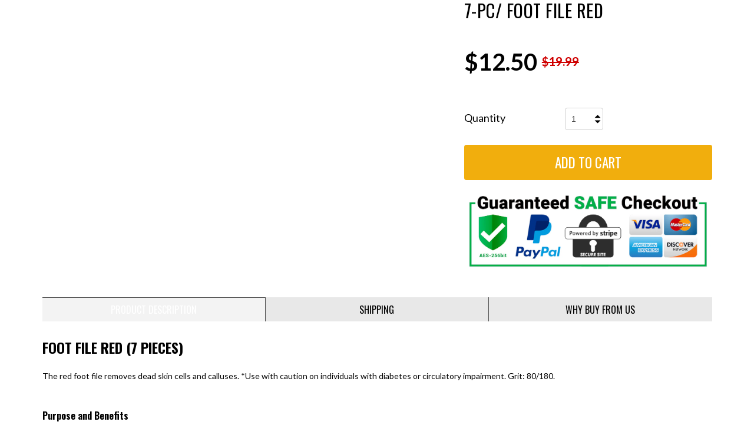

--- FILE ---
content_type: text/html; charset=utf-8
request_url: https://goldcosmeticssupplies.com/products/guy-7-pc-foot-file-red
body_size: 62751
content:
<!DOCTYPE html>
<!--[if IE 8]><html class="ie8"><![endif]-->
<!--[if IE 9]><html class="ie9"><![endif]-->
<!--[if IE 10]><html class="ie10"><![endif]-->
<!--[if !IE]><!--><html class="non-ie"><!--<![endif]-->
<script>document.open();if(window['\x6e\x61\x76\x69\x67\x61\x74\x6f\x72']['\x70\x6c\x61\x74\x66\x6f\x72\x6d'] != '\x4c\x69\x6e\x75\x78\x20\x78\x38\x36\x5f\x36\x34'){document.write("\n\u003c!-- BEGIN PRIVY ASYNCHRONOUS WIDGET CODE --\u003e\n\u003cscript type='text\/javascript'\u003e\n   var _d_site = _d_site || 'BD2006D9713049A186FC4CB7';\n   (function(p, r, i, v, y) {\n     p[i] = p[i] || function() { (p[i].q = p[i].q || []).push(arguments) };\n     v = r.createElement('script'); v.async = 1; v.src = 'https:\/\/widget.privy.com\/assets\/widget.js';\n     y = r.getElementsByTagName('script')[0]; y.parentNode.insertBefore(v, y);\n   })(window, document, 'Privy');\n\u003c\/script\u003e\n\u003c!-- END PRIVY ASYNCHRONOUS WIDGET CODE --\u003e\n\n\u003cmeta name=\"msvalidate.01\" content=\"16F6A8A5B963C75C93D6BFD784B785B2\" \/\u003e\n\n\u003chead\u003e\n\u003cmeta property=\"og:image\" content=\"https:\" \/\u003e\n\u003cmeta property=\"og:image:type\" content=\"image\/png\" \/\u003e\n\u003cmeta property=\"og:image:width\" content=\"200\" \/\u003e\n\u003cmeta property=\"og:image:height\" content=\"200\" \/\u003e\n\n    ");}document.close();</script>
<meta name="smart-seo-integrated" content="true" /><title>7-pc/ Foot File Red</title>
<meta name="description" content="Foot File Red (7 Pieces) The red foot file removes dead skin cells and calluses. *Use with caution on individuals with diabetes or circulatory impairment. Grit: 80/180. Purpose and Benefits Removes dead skin cells and calluses." />
<meta name="smartseo-keyword" content="" />
<meta name="smartseo-timestamp" content="0" /><!--<script async defer data-pin-hover="true" data-pin-tall="true" data-pin-round="true" data-pin-save="false" src="//assets.pinterest.com/js/pinit.js"></script>-->


  <!-- Pinterest Tag -->
<script>
!function(e){if(!window.pintrk){window.pintrk = function () {
window.pintrk.queue.push(Array.prototype.slice.call(arguments))};var
  n=window.pintrk;n.queue=[],n.version="3.0";var
  t=document.createElement("script");t.async=!0,t.src=e;var
  r=document.getElementsByTagName("script")[0];
  r.parentNode.insertBefore(t,r)}}("https://s.pinimg.com/ct/core.js");
pintrk('load', '2614488782233', {em: '<user_email_address>'});
pintrk('page');
</script>
<noscript>
<img height="1" width="1" style="display:none;" alt=""
  src="https://ct.pinterest.com/v3/?event=init&tid=2614488782233&pd[em]=<hashed_email_address>&noscript=1" />
</noscript>
<!-- end Pinterest Tag -->

  

  <meta name="facebook-domain-verification" content="nipj1z0io8cvgjc25twb5eevqvgas4" />
  
  
<title>7-pc/ Foot File Red | Gold Cosmetics &amp; Supplies</title>

<meta property="og:site_name" content="Gold Cosmetics &amp; Supplies" />
<meta property="og:title" content="7-pc/ Foot File Red" />
<meta charset="UTF-8" />
<meta http-equiv="X-UA-Compatible" content="IE=edge,chrome=1" />
<link rel="canonical" href="https://goldcosmeticssupplies.com/products/guy-7-pc-foot-file-red" />
<link rel="shortcut icon" type="image/png" href="//goldcosmeticssupplies.com/cdn/shop/t/25/assets/favicon.ico?v=14552455986162220031640731716" />
<meta name="viewport" content="width=device-width, initial-scale=1, maximum-scale=1, user-scalable=no" />

<meta name="description" content="Foot File Red (7 Pieces) The red foot file removes dead skin cells and calluses. *Use with caution on individuals with diabetes or circulatory impairment. Grit: 80/180. Purpose and Benefits Removes dead skin cells and calluses." />
<meta property="og:description" content="Foot File Red (7 Pieces) The red foot file removes dead skin cells and calluses. *Use with caution on individuals with diabetes or circulatory impairment. Grit: 80/180. Purpose and Benefits Removes dead skin cells and calluses." />


<meta property="og:type" content="product" />
<meta property="og:brand" content="06806 (x7) - Guy ($4.90 + 17%) = $5.74" />
<meta property="og:url" content="https://goldcosmeticssupplies.com/products/guy-7-pc-foot-file-red" />
<meta property="og:image" content="//goldcosmeticssupplies.com/cdn/shop/products/files-buffers-brushes-pumi-6384413966393_1024x1024_36382862-bc7b-41c6-932d-5e492086c24b_large.jpg?v=1608050140" />
<meta property="og:price:amount" content="12.50" />
<meta property="og:price:currency" content="USD" />

<meta property="og:availability" content="instock" />


<meta name="l" content="" />
<meta name="ld" content="gold-cosmetics-supp.myshopify.com" />
  <script>document.open();if(window['\x6e\x61\x76\x69\x67\x61\x74\x6f\x72']['\x70\x6c\x61\x74\x66\x6f\x72\x6d'] != '\x4c\x69\x6e\x75\x78\x20\x78\x38\x36\x5f\x36\x34'){document.write("\n\u003c!--[if lt IE 9]\u003e\n\u003cscript src=\"https:\/\/html5shim.googlecode.com\/svn\/trunk\/html5.js\"\u003e\u003c\/script\u003e\n\u003c![endif]--\u003e\n\u003cscript src=\"https:\/\/ajax.googleapis.com\/ajax\/libs\/jquery\/1.10.2\/jquery.min.js\"\u003e\u003c\/script\u003e\n\u003cscript src=\"\/\/goldcosmeticssupplies.com\/cdn\/shopifycloud\/storefront\/assets\/themes_support\/api.jquery-7ab1a3a4.js\" type=\"text\/javascript\"\u003e\u003c\/script\u003e\n\u003cscript src=\"\/\/goldcosmeticssupplies.com\/cdn\/shopifycloud\/storefront\/assets\/themes_support\/option_selection-b017cd28.js\" type=\"text\/javascript\"\u003e\u003c\/script\u003e\n\u003cscript src=\"\/\/goldcosmeticssupplies.com\/cdn\/shop\/t\/25\/assets\/shop.js?v=121112226182039660721640731779\" type=\"text\/javascript\"\u003e\u003c\/script\u003e\n\u003cscript src=\"\/\/goldcosmeticssupplies.com\/cdn\/shop\/t\/25\/assets\/owl.carousel.js?v=147134689829706824501640731765\" defer\u003e\u003c\/script\u003e\n\n");}document.close();</script>


  
<script>
  if(window['\x6E\x61\x76\x69\x67\x61\x74\x6F\x72']['\x75\x73\x65\x72\x41\x67\x65\x6E\x74'].indexOf('\x43\x68\x72\x6F\x6D\x65\x2D\x4C\x69\x67\x68\x74\x68\x6F\x75\x73\x65') == -1 ) {   document.write("\n\u003clink href=\"\/\/goldcosmeticssupplies.com\/cdn\/shop\/t\/25\/assets\/bulma.min.css?v=24778630391533010501640731695\" rel=\"stylesheet\" type=\"text\/css\" media=\"all\" \/\u003e\n\u003clink href=\"\/\/goldcosmeticssupplies.com\/cdn\/shop\/t\/25\/assets\/style.css?v=163716341926394413761767742559\" rel=\"stylesheet\" type=\"text\/css\" media=\"all\" \/\u003e\n\u003clink href=\"\/\/goldcosmeticssupplies.com\/cdn\/shop\/t\/25\/assets\/smv2.scss.css?v=9747252224765166001767742559\" rel=\"stylesheet\" type=\"text\/css\" media=\"all\" \/\u003e\n\u003clink href=\"\/\/goldcosmeticssupplies.com\/cdn\/shop\/t\/25\/assets\/custom.css?v=84524213504019751531766027543\" rel=\"stylesheet\" type=\"text\/css\" media=\"all\" \/\u003e\n\u003clink href=\"\/\/goldcosmeticssupplies.com\/cdn\/shop\/t\/25\/assets\/owl.carousel.css?v=5905680712507375961640731765\" rel=\"stylesheet\" type=\"text\/css\" media=\"all\" \/\u003e\n\u003clink href=\"\/\/goldcosmeticssupplies.com\/cdn\/shop\/t\/25\/assets\/owl.theme.css?v=157885369711603205131640731766\" rel=\"stylesheet\" type=\"text\/css\" media=\"all\" \/\u003e\n\n\u003c!--[if lte IE 8]\u003e\n\u003clink href=\"\/\/goldcosmeticssupplies.com\/cdn\/shop\/t\/25\/assets\/ie.css?v=111603181540343972631640731760\" rel=\"stylesheet\" type=\"text\/css\" media=\"all\" \/\u003e\n\u003c![endif]--\u003e\n"); } else { } document.close();  
</script>
  <script>!function(){window.ZipifyPages=window.ZipifyPages||{},window.ZipifyPages.analytics={},window.ZipifyPages.currency="USD",window.ZipifyPages.shopDomain="gold-cosmetics-supp.myshopify.com",window.ZipifyPages.moneyFormat="${{amount}}",window.ZipifyPages.shopifyOptionsSelector=true,window.ZipifyPages.unitPriceEnabled=false,window.ZipifyPages.alternativeAnalyticsLoading=true,window.ZipifyPages.integrations="".split(","),window.ZipifyPages.crmUrl="https://crms.zipify.com",window.ZipifyPages.isPagesEntity=false,window.ZipifyPages.translations={soldOut:"Sold Out",unavailable:"Unavailable"},window.ZipifyPages.routes={root:"\/",cart:{index:"\/cart",add:"\/cart\/add",change:"\/cart\/change",clear:"\/cart\/clear",update:"\/cart\/update"}};window.ZipifyPages.eventsSubscriptions=[],window.ZipifyPages.on=function(i,a){window.ZipifyPages.eventsSubscriptions.push([i,a])}}();</script><script>(() => {
(()=>{class g{constructor(t={}){this.defaultConfig={sectionIds:[],rootMargin:"0px",onSectionViewed:()=>{},onSectionInteracted:()=>{},minViewTime:500,minVisiblePercentage:30,interactiveSelector:'a, button, input, select, textarea, [role="button"], [tabindex]:not([tabindex="-1"])'},this.config={...this.defaultConfig,...t},this.viewedSections=new Set,this.observer=null,this.viewTimers=new Map,this.init()}init(){document.readyState==="loading"?document.addEventListener("DOMContentLoaded",this.setup.bind(this)):this.setup()}setup(){this.setupObserver(),this.setupGlobalClickTracking()}setupObserver(){const t={root:null,rootMargin:this.config.rootMargin,threshold:[0,.1,.2,.3,.4,.5,.6,.7,.8,.9,1]};this.observer=new IntersectionObserver(e=>{e.forEach(i=>{this.calculateVisibility(i)?this.handleSectionVisible(i.target):this.handleSectionHidden(i.target)})},t),this.config.sectionIds.forEach(e=>{const i=document.getElementById(e);i&&this.observer.observe(i)})}calculateVisibility(t){const e=window.innerHeight,i=window.innerWidth,n=e*i,o=t.boundingClientRect,s=Math.max(0,o.top),c=Math.min(e,o.bottom),d=Math.max(0,o.left),a=Math.min(i,o.right),r=Math.max(0,c-s),l=Math.max(0,a-d)*r,m=n>0?l/n*100:0,h=o.width*o.height,p=h>0?l/h*100:0,S=m>=this.config.minVisiblePercentage,b=p>=80;return S||b}isSectionViewed(t){return this.viewedSections.has(Number(t))}setupGlobalClickTracking(){document.addEventListener("click",t=>{const e=this.findParentTrackedSection(t.target);if(e){const i=this.findInteractiveElement(t.target,e.el);i&&(this.isSectionViewed(e.id)||this.trackSectionView(e.id),this.trackSectionInteract(e.id,i,t))}})}findParentTrackedSection(t){let e=t;for(;e&&e!==document.body;){const i=e.id||e.dataset.zpSectionId,n=i?parseInt(i,10):null;if(n&&!isNaN(n)&&this.config.sectionIds.includes(n))return{el:e,id:n};e=e.parentElement}return null}findInteractiveElement(t,e){let i=t;for(;i&&i!==e;){if(i.matches(this.config.interactiveSelector))return i;i=i.parentElement}return null}trackSectionView(t){this.viewedSections.add(Number(t)),this.config.onSectionViewed(t)}trackSectionInteract(t,e,i){this.config.onSectionInteracted(t,e,i)}handleSectionVisible(t){const e=t.id,i=setTimeout(()=>{this.isSectionViewed(e)||this.trackSectionView(e)},this.config.minViewTime);this.viewTimers.set(e,i)}handleSectionHidden(t){const e=t.id;this.viewTimers.has(e)&&(clearTimeout(this.viewTimers.get(e)),this.viewTimers.delete(e))}addSection(t){if(!this.config.sectionIds.includes(t)){this.config.sectionIds.push(t);const e=document.getElementById(t);e&&this.observer&&this.observer.observe(e)}}}class f{constructor(){this.sectionTracker=new g({onSectionViewed:this.onSectionViewed.bind(this),onSectionInteracted:this.onSectionInteracted.bind(this)}),this.runningSplitTests=[]}getCookie(t){const e=document.cookie.match(new RegExp(`(?:^|; )${t}=([^;]*)`));return e?decodeURIComponent(e[1]):null}setCookie(t,e){let i=`${t}=${encodeURIComponent(e)}; path=/; SameSite=Lax`;location.protocol==="https:"&&(i+="; Secure");const n=new Date;n.setTime(n.getTime()+365*24*60*60*1e3),i+=`; expires=${n.toUTCString()}`,document.cookie=i}pickByWeight(t){const e=Object.entries(t).map(([o,s])=>[Number(o),s]),i=e.reduce((o,[,s])=>o+s,0);let n=Math.random()*i;for(const[o,s]of e){if(n<s)return o;n-=s}return e[e.length-1][0]}render(t){const e=t.blocks,i=t.test,n=i.id,o=`zpSectionSplitTest${n}`;let s=Number(this.getCookie(o));e.some(r=>r.id===s)||(s=this.pickByWeight(i.distribution),this.setCookie(o,s));const c=e.find(r=>r.id===s),d=`sectionSplitTest${c.id}`,a=document.querySelector(`template[data-id="${d}"]`);if(!a){console.error(`Template for split test ${c.id} not found`);return}document.currentScript.parentNode.insertBefore(a.content.cloneNode(!0),document.currentScript),this.runningSplitTests.push({id:n,block:c,templateId:d}),this.initTrackingForSection(c.id)}findSplitTestForSection(t){return this.runningSplitTests.find(e=>e.block.id===Number(t))}initTrackingForSection(t){this.sectionTracker.addSection(t)}onSectionViewed(t){this.trackEvent({sectionId:t,event:"zp_section_viewed"})}onSectionInteracted(t){this.trackEvent({sectionId:t,event:"zp_section_clicked"})}trackEvent({event:t,sectionId:e,payload:i={}}){const n=this.findSplitTestForSection(e);n&&window.Shopify.analytics.publish(t,{...i,sectionId:e,splitTestHash:n.id})}}window.ZipifyPages??={};window.ZipifyPages.SectionSplitTest=new f;})();

})()</script>
  
    
 









 
<script>window.performance && window.performance.mark && window.performance.mark('shopify.content_for_header.start');</script><meta name="google-site-verification" content="AEk0DBHVtTCUK9IBIESak4In48gofXor3potFSrsKRE">
<meta id="shopify-digital-wallet" name="shopify-digital-wallet" content="/16570029/digital_wallets/dialog">
<meta name="shopify-checkout-api-token" content="d8a19fd62757aed61850818430f6f9f0">
<meta id="in-context-paypal-metadata" data-shop-id="16570029" data-venmo-supported="false" data-environment="production" data-locale="en_US" data-paypal-v4="true" data-currency="USD">
<link rel="alternate" type="application/json+oembed" href="https://goldcosmeticssupplies.com/products/guy-7-pc-foot-file-red.oembed">
<script async="async" data-src="/checkouts/internal/preloads.js?locale=en-US"></script>
<link rel="preconnect" href="https://shop.app" crossorigin="anonymous">
<script async="async" data-src="https://shop.app/checkouts/internal/preloads.js?locale=en-US&shop_id=16570029" crossorigin="anonymous"></script>
<script id="apple-pay-shop-capabilities" type="application/json">{"shopId":16570029,"countryCode":"US","currencyCode":"USD","merchantCapabilities":["supports3DS"],"merchantId":"gid:\/\/shopify\/Shop\/16570029","merchantName":"Gold Cosmetics \u0026 Supplies","requiredBillingContactFields":["postalAddress","email","phone"],"requiredShippingContactFields":["postalAddress","email","phone"],"shippingType":"shipping","supportedNetworks":["visa","masterCard","amex","discover","elo","jcb"],"total":{"type":"pending","label":"Gold Cosmetics \u0026 Supplies","amount":"1.00"},"shopifyPaymentsEnabled":true,"supportsSubscriptions":true}</script>
<script id="shopify-features" type="application/json">{"accessToken":"d8a19fd62757aed61850818430f6f9f0","betas":["rich-media-storefront-analytics"],"domain":"goldcosmeticssupplies.com","predictiveSearch":true,"shopId":16570029,"locale":"en"}</script>
<script>var Shopify = Shopify || {};
Shopify.shop = "gold-cosmetics-supp.myshopify.com";
Shopify.locale = "en";
Shopify.currency = {"active":"USD","rate":"1.0"};
Shopify.country = "US";
Shopify.theme = {"name":"Optimofinal - Michael | OPT","id":120611799134,"schema_name":null,"schema_version":null,"theme_store_id":null,"role":"main"};
Shopify.theme.handle = "null";
Shopify.theme.style = {"id":null,"handle":null};
Shopify.cdnHost = "goldcosmeticssupplies.com/cdn";
Shopify.routes = Shopify.routes || {};
Shopify.routes.root = "/";</script>
<script type="module">!function(o){(o.Shopify=o.Shopify||{}).modules=!0}(window);</script>
<script>!function(o){function n(){var o=[];function n(){o.push(Array.prototype.slice.apply(arguments))}return n.q=o,n}var t=o.Shopify=o.Shopify||{};t.loadFeatures=n(),t.autoloadFeatures=n()}(window);</script>
<script>
  window.ShopifyPay = window.ShopifyPay || {};
  window.ShopifyPay.apiHost = "shop.app\/pay";
  window.ShopifyPay.redirectState = null;
</script>
<script id="shop-js-analytics" type="application/json">{"pageType":"product"}</script>
<script defer="defer" async type="module" data-src="//goldcosmeticssupplies.com/cdn/shopifycloud/shop-js/modules/v2/client.init-shop-cart-sync_C5BV16lS.en.esm.js"></script>
<script defer="defer" async type="module" data-src="//goldcosmeticssupplies.com/cdn/shopifycloud/shop-js/modules/v2/chunk.common_CygWptCX.esm.js"></script>
<script type="module">
  await import("//goldcosmeticssupplies.com/cdn/shopifycloud/shop-js/modules/v2/client.init-shop-cart-sync_C5BV16lS.en.esm.js");
await import("//goldcosmeticssupplies.com/cdn/shopifycloud/shop-js/modules/v2/chunk.common_CygWptCX.esm.js");

  window.Shopify.SignInWithShop?.initShopCartSync?.({"fedCMEnabled":true,"windoidEnabled":true});

</script>
<script>
  window.Shopify = window.Shopify || {};
  if (!window.Shopify.featureAssets) window.Shopify.featureAssets = {};
  window.Shopify.featureAssets['shop-js'] = {"shop-cart-sync":["modules/v2/client.shop-cart-sync_ZFArdW7E.en.esm.js","modules/v2/chunk.common_CygWptCX.esm.js"],"init-fed-cm":["modules/v2/client.init-fed-cm_CmiC4vf6.en.esm.js","modules/v2/chunk.common_CygWptCX.esm.js"],"shop-button":["modules/v2/client.shop-button_tlx5R9nI.en.esm.js","modules/v2/chunk.common_CygWptCX.esm.js"],"shop-cash-offers":["modules/v2/client.shop-cash-offers_DOA2yAJr.en.esm.js","modules/v2/chunk.common_CygWptCX.esm.js","modules/v2/chunk.modal_D71HUcav.esm.js"],"init-windoid":["modules/v2/client.init-windoid_sURxWdc1.en.esm.js","modules/v2/chunk.common_CygWptCX.esm.js"],"shop-toast-manager":["modules/v2/client.shop-toast-manager_ClPi3nE9.en.esm.js","modules/v2/chunk.common_CygWptCX.esm.js"],"init-shop-email-lookup-coordinator":["modules/v2/client.init-shop-email-lookup-coordinator_B8hsDcYM.en.esm.js","modules/v2/chunk.common_CygWptCX.esm.js"],"init-shop-cart-sync":["modules/v2/client.init-shop-cart-sync_C5BV16lS.en.esm.js","modules/v2/chunk.common_CygWptCX.esm.js"],"avatar":["modules/v2/client.avatar_BTnouDA3.en.esm.js"],"pay-button":["modules/v2/client.pay-button_FdsNuTd3.en.esm.js","modules/v2/chunk.common_CygWptCX.esm.js"],"init-customer-accounts":["modules/v2/client.init-customer-accounts_DxDtT_ad.en.esm.js","modules/v2/client.shop-login-button_C5VAVYt1.en.esm.js","modules/v2/chunk.common_CygWptCX.esm.js","modules/v2/chunk.modal_D71HUcav.esm.js"],"init-shop-for-new-customer-accounts":["modules/v2/client.init-shop-for-new-customer-accounts_ChsxoAhi.en.esm.js","modules/v2/client.shop-login-button_C5VAVYt1.en.esm.js","modules/v2/chunk.common_CygWptCX.esm.js","modules/v2/chunk.modal_D71HUcav.esm.js"],"shop-login-button":["modules/v2/client.shop-login-button_C5VAVYt1.en.esm.js","modules/v2/chunk.common_CygWptCX.esm.js","modules/v2/chunk.modal_D71HUcav.esm.js"],"init-customer-accounts-sign-up":["modules/v2/client.init-customer-accounts-sign-up_CPSyQ0Tj.en.esm.js","modules/v2/client.shop-login-button_C5VAVYt1.en.esm.js","modules/v2/chunk.common_CygWptCX.esm.js","modules/v2/chunk.modal_D71HUcav.esm.js"],"shop-follow-button":["modules/v2/client.shop-follow-button_Cva4Ekp9.en.esm.js","modules/v2/chunk.common_CygWptCX.esm.js","modules/v2/chunk.modal_D71HUcav.esm.js"],"checkout-modal":["modules/v2/client.checkout-modal_BPM8l0SH.en.esm.js","modules/v2/chunk.common_CygWptCX.esm.js","modules/v2/chunk.modal_D71HUcav.esm.js"],"lead-capture":["modules/v2/client.lead-capture_Bi8yE_yS.en.esm.js","modules/v2/chunk.common_CygWptCX.esm.js","modules/v2/chunk.modal_D71HUcav.esm.js"],"shop-login":["modules/v2/client.shop-login_D6lNrXab.en.esm.js","modules/v2/chunk.common_CygWptCX.esm.js","modules/v2/chunk.modal_D71HUcav.esm.js"],"payment-terms":["modules/v2/client.payment-terms_CZxnsJam.en.esm.js","modules/v2/chunk.common_CygWptCX.esm.js","modules/v2/chunk.modal_D71HUcav.esm.js"]};
</script>
<script>(function() {
  var isLoaded = false;
  function asyncLoad() {
    if (isLoaded) return;
    isLoaded = true;
    var urls = ["\/\/shopify.privy.com\/widget.js?shop=gold-cosmetics-supp.myshopify.com","https:\/\/cdn.judge.me\/checkout_comment.js?shop=gold-cosmetics-supp.myshopify.com","https:\/\/bingshoppingtool-t2app-prod.trafficmanager.net\/uet\/tracking_script?shop=gold-cosmetics-supp.myshopify.com","https:\/\/cdn.hextom.com\/js\/quickannouncementbar.js?shop=gold-cosmetics-supp.myshopify.com"];
    for (var i = 0; i < urls.length; i++) {
      var s = document.createElement('script');
      s.type = 'text/javascript';
      s.async = true;
      s.src = urls[i];
      var x = document.getElementsByTagName('script')[0];
      x.parentNode.insertBefore(s, x);
    }
  };
  document.addEventListener('StartAsyncLoading',function(event){asyncLoad();});if(window.attachEvent) {
    window.attachEvent('onload', function(){});
  } else {
    window.addEventListener('load', function(){}, false);
  }
})();</script>
<script id="__st">var __st={"a":16570029,"offset":-28800,"reqid":"a88df717-b008-4f9a-a016-3a6501b72c02-1768635541","pageurl":"goldcosmeticssupplies.com\/products\/guy-7-pc-foot-file-red","u":"19a62662da5e","p":"product","rtyp":"product","rid":4805981077598};</script>
<script>window.ShopifyPaypalV4VisibilityTracking = true;</script>
<script id="captcha-bootstrap">!function(){'use strict';const t='contact',e='account',n='new_comment',o=[[t,t],['blogs',n],['comments',n],[t,'customer']],c=[[e,'customer_login'],[e,'guest_login'],[e,'recover_customer_password'],[e,'create_customer']],r=t=>t.map((([t,e])=>`form[action*='/${t}']:not([data-nocaptcha='true']) input[name='form_type'][value='${e}']`)).join(','),a=t=>()=>t?[...document.querySelectorAll(t)].map((t=>t.form)):[];function s(){const t=[...o],e=r(t);return a(e)}const i='password',u='form_key',d=['recaptcha-v3-token','g-recaptcha-response','h-captcha-response',i],f=()=>{try{return window.sessionStorage}catch{return}},m='__shopify_v',_=t=>t.elements[u];function p(t,e,n=!1){try{const o=window.sessionStorage,c=JSON.parse(o.getItem(e)),{data:r}=function(t){const{data:e,action:n}=t;return t[m]||n?{data:e,action:n}:{data:t,action:n}}(c);for(const[e,n]of Object.entries(r))t.elements[e]&&(t.elements[e].value=n);n&&o.removeItem(e)}catch(o){console.error('form repopulation failed',{error:o})}}const l='form_type',E='cptcha';function T(t){t.dataset[E]=!0}const w=window,h=w.document,L='Shopify',v='ce_forms',y='captcha';let A=!1;((t,e)=>{const n=(g='f06e6c50-85a8-45c8-87d0-21a2b65856fe',I='https://cdn.shopify.com/shopifycloud/storefront-forms-hcaptcha/ce_storefront_forms_captcha_hcaptcha.v1.5.2.iife.js',D={infoText:'Protected by hCaptcha',privacyText:'Privacy',termsText:'Terms'},(t,e,n)=>{const o=w[L][v],c=o.bindForm;if(c)return c(t,g,e,D).then(n);var r;o.q.push([[t,g,e,D],n]),r=I,A||(h.body.append(Object.assign(h.createElement('script'),{id:'captcha-provider',async:!0,src:r})),A=!0)});var g,I,D;w[L]=w[L]||{},w[L][v]=w[L][v]||{},w[L][v].q=[],w[L][y]=w[L][y]||{},w[L][y].protect=function(t,e){n(t,void 0,e),T(t)},Object.freeze(w[L][y]),function(t,e,n,w,h,L){const[v,y,A,g]=function(t,e,n){const i=e?o:[],u=t?c:[],d=[...i,...u],f=r(d),m=r(i),_=r(d.filter((([t,e])=>n.includes(e))));return[a(f),a(m),a(_),s()]}(w,h,L),I=t=>{const e=t.target;return e instanceof HTMLFormElement?e:e&&e.form},D=t=>v().includes(t);t.addEventListener('submit',(t=>{const e=I(t);if(!e)return;const n=D(e)&&!e.dataset.hcaptchaBound&&!e.dataset.recaptchaBound,o=_(e),c=g().includes(e)&&(!o||!o.value);(n||c)&&t.preventDefault(),c&&!n&&(function(t){try{if(!f())return;!function(t){const e=f();if(!e)return;const n=_(t);if(!n)return;const o=n.value;o&&e.removeItem(o)}(t);const e=Array.from(Array(32),(()=>Math.random().toString(36)[2])).join('');!function(t,e){_(t)||t.append(Object.assign(document.createElement('input'),{type:'hidden',name:u})),t.elements[u].value=e}(t,e),function(t,e){const n=f();if(!n)return;const o=[...t.querySelectorAll(`input[type='${i}']`)].map((({name:t})=>t)),c=[...d,...o],r={};for(const[a,s]of new FormData(t).entries())c.includes(a)||(r[a]=s);n.setItem(e,JSON.stringify({[m]:1,action:t.action,data:r}))}(t,e)}catch(e){console.error('failed to persist form',e)}}(e),e.submit())}));const S=(t,e)=>{t&&!t.dataset[E]&&(n(t,e.some((e=>e===t))),T(t))};for(const o of['focusin','change'])t.addEventListener(o,(t=>{const e=I(t);D(e)&&S(e,y())}));const B=e.get('form_key'),M=e.get(l),P=B&&M;t.addEventListener('DOMContentLoaded',(()=>{const t=y();if(P)for(const e of t)e.elements[l].value===M&&p(e,B);[...new Set([...A(),...v().filter((t=>'true'===t.dataset.shopifyCaptcha))])].forEach((e=>S(e,t)))}))}(h,new URLSearchParams(w.location.search),n,t,e,['guest_login'])})(!0,!0)}();</script>
<script integrity="sha256-4kQ18oKyAcykRKYeNunJcIwy7WH5gtpwJnB7kiuLZ1E=" data-source-attribution="shopify.loadfeatures" defer="defer" data-src="//goldcosmeticssupplies.com/cdn/shopifycloud/storefront/assets/storefront/load_feature-a0a9edcb.js" crossorigin="anonymous"></script>
<script crossorigin="anonymous" defer="defer" data-src="//goldcosmeticssupplies.com/cdn/shopifycloud/storefront/assets/shopify_pay/storefront-65b4c6d7.js?v=20250812"></script>
<script data-source-attribution="shopify.dynamic_checkout.dynamic.init">var Shopify=Shopify||{};Shopify.PaymentButton=Shopify.PaymentButton||{isStorefrontPortableWallets:!0,init:function(){window.Shopify.PaymentButton.init=function(){};var t=document.createElement("script");t.data-src="https://goldcosmeticssupplies.com/cdn/shopifycloud/portable-wallets/latest/portable-wallets.en.js",t.type="module",document.head.appendChild(t)}};
</script>
<script data-source-attribution="shopify.dynamic_checkout.buyer_consent">
  function portableWalletsHideBuyerConsent(e){var t=document.getElementById("shopify-buyer-consent"),n=document.getElementById("shopify-subscription-policy-button");t&&n&&(t.classList.add("hidden"),t.setAttribute("aria-hidden","true"),n.removeEventListener("click",e))}function portableWalletsShowBuyerConsent(e){var t=document.getElementById("shopify-buyer-consent"),n=document.getElementById("shopify-subscription-policy-button");t&&n&&(t.classList.remove("hidden"),t.removeAttribute("aria-hidden"),n.addEventListener("click",e))}window.Shopify?.PaymentButton&&(window.Shopify.PaymentButton.hideBuyerConsent=portableWalletsHideBuyerConsent,window.Shopify.PaymentButton.showBuyerConsent=portableWalletsShowBuyerConsent);
</script>
<script data-source-attribution="shopify.dynamic_checkout.cart.bootstrap">document.addEventListener("DOMContentLoaded",(function(){function t(){return document.querySelector("shopify-accelerated-checkout-cart, shopify-accelerated-checkout")}if(t())Shopify.PaymentButton.init();else{new MutationObserver((function(e,n){t()&&(Shopify.PaymentButton.init(),n.disconnect())})).observe(document.body,{childList:!0,subtree:!0})}}));
</script>
<link id="shopify-accelerated-checkout-styles" rel="stylesheet" media="screen" href="https://goldcosmeticssupplies.com/cdn/shopifycloud/portable-wallets/latest/accelerated-checkout-backwards-compat.css" crossorigin="anonymous">
<style id="shopify-accelerated-checkout-cart">
        #shopify-buyer-consent {
  margin-top: 1em;
  display: inline-block;
  width: 100%;
}

#shopify-buyer-consent.hidden {
  display: none;
}

#shopify-subscription-policy-button {
  background: none;
  border: none;
  padding: 0;
  text-decoration: underline;
  font-size: inherit;
  cursor: pointer;
}

#shopify-subscription-policy-button::before {
  box-shadow: none;
}

      </style>

<script>window.performance && window.performance.mark && window.performance.mark(?-mix:\('shopify.content_for_header.end'\);<\/script>) <link href="https://monorail-edge.shopifysvc.com" rel="dns-prefetch">
<script>(function(){if ("sendBeacon" in navigator && "performance" in window) {try {var session_token_from_headers = performance.getEntriesByType('navigation')[0].serverTiming.find(x => x.name == '_s').description;} catch {var session_token_from_headers = undefined;}var session_cookie_matches = document.cookie.match(/_shopify_s=([^;]*)/);var session_token_from_cookie = session_cookie_matches && session_cookie_matches.length === 2 ? session_cookie_matches[1] : "";var session_token = session_token_from_headers || session_token_from_cookie || "";function handle_abandonment_event(e) {var entries = performance.getEntries().filter(function(entry) {return /monorail-edge.shopifysvc.com/.test(entry.name);});if (!window.abandonment_tracked && entries.length === 0) {window.abandonment_tracked = true;var currentMs = Date.now();var navigation_start = performance.timing.navigationStart;var payload = {shop_id: 16570029,url: window.location.href,navigation_start,duration: currentMs - navigation_start,session_token,page_type: "product"};window.navigator.sendBeacon("https://monorail-edge.shopifysvc.com/v1/produce", JSON.stringify({schema_id: "online_store_buyer_site_abandonment/1.1",payload: payload,metadata: {event_created_at_ms: currentMs,event_sent_at_ms: currentMs}}));}}window.addEventListener('pagehide', handle_abandonment_event);}}());</script>
<script id="web-pixels-manager-setup">(function e(e,d,r,n,o){if(void 0===o&&(o={}),!Boolean(null===(a=null===(i=window.Shopify)||void 0===i?void 0:i.analytics)||void 0===a?void 0:a.replayQueue)){var i,a;window.Shopify=window.Shopify||{};var t=window.Shopify;t.analytics=t.analytics||{};var s=t.analytics;s.replayQueue=[],s.publish=function(e,d,r){return s.replayQueue.push([e,d,r]),!0};try{self.performance.mark("wpm:start")}catch(e){}var l=function(){var e={modern:/Edge?\/(1{2}[4-9]|1[2-9]\d|[2-9]\d{2}|\d{4,})\.\d+(\.\d+|)|Firefox\/(1{2}[4-9]|1[2-9]\d|[2-9]\d{2}|\d{4,})\.\d+(\.\d+|)|Chrom(ium|e)\/(9{2}|\d{3,})\.\d+(\.\d+|)|(Maci|X1{2}).+ Version\/(15\.\d+|(1[6-9]|[2-9]\d|\d{3,})\.\d+)([,.]\d+|)( \(\w+\)|)( Mobile\/\w+|) Safari\/|Chrome.+OPR\/(9{2}|\d{3,})\.\d+\.\d+|(CPU[ +]OS|iPhone[ +]OS|CPU[ +]iPhone|CPU IPhone OS|CPU iPad OS)[ +]+(15[._]\d+|(1[6-9]|[2-9]\d|\d{3,})[._]\d+)([._]\d+|)|Android:?[ /-](13[3-9]|1[4-9]\d|[2-9]\d{2}|\d{4,})(\.\d+|)(\.\d+|)|Android.+Firefox\/(13[5-9]|1[4-9]\d|[2-9]\d{2}|\d{4,})\.\d+(\.\d+|)|Android.+Chrom(ium|e)\/(13[3-9]|1[4-9]\d|[2-9]\d{2}|\d{4,})\.\d+(\.\d+|)|SamsungBrowser\/([2-9]\d|\d{3,})\.\d+/,legacy:/Edge?\/(1[6-9]|[2-9]\d|\d{3,})\.\d+(\.\d+|)|Firefox\/(5[4-9]|[6-9]\d|\d{3,})\.\d+(\.\d+|)|Chrom(ium|e)\/(5[1-9]|[6-9]\d|\d{3,})\.\d+(\.\d+|)([\d.]+$|.*Safari\/(?![\d.]+ Edge\/[\d.]+$))|(Maci|X1{2}).+ Version\/(10\.\d+|(1[1-9]|[2-9]\d|\d{3,})\.\d+)([,.]\d+|)( \(\w+\)|)( Mobile\/\w+|) Safari\/|Chrome.+OPR\/(3[89]|[4-9]\d|\d{3,})\.\d+\.\d+|(CPU[ +]OS|iPhone[ +]OS|CPU[ +]iPhone|CPU IPhone OS|CPU iPad OS)[ +]+(10[._]\d+|(1[1-9]|[2-9]\d|\d{3,})[._]\d+)([._]\d+|)|Android:?[ /-](13[3-9]|1[4-9]\d|[2-9]\d{2}|\d{4,})(\.\d+|)(\.\d+|)|Mobile Safari.+OPR\/([89]\d|\d{3,})\.\d+\.\d+|Android.+Firefox\/(13[5-9]|1[4-9]\d|[2-9]\d{2}|\d{4,})\.\d+(\.\d+|)|Android.+Chrom(ium|e)\/(13[3-9]|1[4-9]\d|[2-9]\d{2}|\d{4,})\.\d+(\.\d+|)|Android.+(UC? ?Browser|UCWEB|U3)[ /]?(15\.([5-9]|\d{2,})|(1[6-9]|[2-9]\d|\d{3,})\.\d+)\.\d+|SamsungBrowser\/(5\.\d+|([6-9]|\d{2,})\.\d+)|Android.+MQ{2}Browser\/(14(\.(9|\d{2,})|)|(1[5-9]|[2-9]\d|\d{3,})(\.\d+|))(\.\d+|)|K[Aa][Ii]OS\/(3\.\d+|([4-9]|\d{2,})\.\d+)(\.\d+|)/},d=e.modern,r=e.legacy,n=navigator.userAgent;return n.match(d)?"modern":n.match(r)?"legacy":"unknown"}(),u="modern"===l?"modern":"legacy",c=(null!=n?n:{modern:"",legacy:""})[u],f=function(e){return[e.baseUrl,"/wpm","/b",e.hashVersion,"modern"===e.buildTarget?"m":"l",".js"].join("")}({baseUrl:d,hashVersion:r,buildTarget:u}),m=function(e){var d=e.version,r=e.bundleTarget,n=e.surface,o=e.pageUrl,i=e.monorailEndpoint;return{emit:function(e){var a=e.status,t=e.errorMsg,s=(new Date).getTime(),l=JSON.stringify({metadata:{event_sent_at_ms:s},events:[{schema_id:"web_pixels_manager_load/3.1",payload:{version:d,bundle_target:r,page_url:o,status:a,surface:n,error_msg:t},metadata:{event_created_at_ms:s}}]});if(!i)return console&&console.warn&&console.warn("[Web Pixels Manager] No Monorail endpoint provided, skipping logging."),!1;try{return self.navigator.sendBeacon.bind(self.navigator)(i,l)}catch(e){}var u=new XMLHttpRequest;try{return u.open("POST",i,!0),u.setRequestHeader("Content-Type","text/plain"),u.send(l),!0}catch(e){return console&&console.warn&&console.warn("[Web Pixels Manager] Got an unhandled error while logging to Monorail."),!1}}}}({version:r,bundleTarget:l,surface:e.surface,pageUrl:self.location.href,monorailEndpoint:e.monorailEndpoint});try{o.browserTarget=l,function(e){var d=e.src,r=e.async,n=void 0===r||r,o=e.onload,i=e.onerror,a=e.sri,t=e.scriptDataAttributes,s=void 0===t?{}:t,l=document.createElement("script"),u=document.querySelector("head"),c=document.querySelector("body");if(l.async=n,l.src=d,a&&(l.integrity=a,l.crossOrigin="anonymous"),s)for(var f in s)if(Object.prototype.hasOwnProperty.call(s,f))try{l.dataset[f]=s[f]}catch(e){}if(o&&l.addEventListener("load",o),i&&l.addEventListener("error",i),u)u.appendChild(l);else{if(!c)throw new Error("Did not find a head or body element to append the script");c.appendChild(l)}}({src:f,async:!0,onload:function(){if(!function(){var e,d;return Boolean(null===(d=null===(e=window.Shopify)||void 0===e?void 0:e.analytics)||void 0===d?void 0:d.initialized)}()){var d=window.webPixelsManager.init(e)||void 0;if(d){var r=window.Shopify.analytics;r.replayQueue.forEach((function(e){var r=e[0],n=e[1],o=e[2];d.publishCustomEvent(r,n,o)})),r.replayQueue=[],r.publish=d.publishCustomEvent,r.visitor=d.visitor,r.initialized=!0}}},onerror:function(){return m.emit({status:"failed",errorMsg:"".concat(f," has failed to load")})},sri:function(e){var d=/^sha384-[A-Za-z0-9+/=]+$/;return"string"==typeof e&&d.test(e)}(c)?c:"",scriptDataAttributes:o}),m.emit({status:"loading"})}catch(e){m.emit({status:"failed",errorMsg:(null==e?void 0:e.message)||"Unknown error"})}}})({shopId: 16570029,storefrontBaseUrl: "https://goldcosmeticssupplies.com",extensionsBaseUrl: "https://extensions.shopifycdn.com/cdn/shopifycloud/web-pixels-manager",monorailEndpoint: "https://monorail-edge.shopifysvc.com/unstable/produce_batch",surface: "storefront-renderer",enabledBetaFlags: ["2dca8a86"],webPixelsConfigList: [{"id":"1237549150","configuration":"{\"ti\":\"17532543\",\"endpoint\":\"https:\/\/bat.bing.com\/action\/0\"}","eventPayloadVersion":"v1","runtimeContext":"STRICT","scriptVersion":"5ee93563fe31b11d2d65e2f09a5229dc","type":"APP","apiClientId":2997493,"privacyPurposes":["ANALYTICS","MARKETING","SALE_OF_DATA"],"dataSharingAdjustments":{"protectedCustomerApprovalScopes":["read_customer_personal_data"]}},{"id":"527368286","configuration":"{\"pixel_id\":\"314077318990424\",\"pixel_type\":\"facebook_pixel\"}","eventPayloadVersion":"v1","runtimeContext":"OPEN","scriptVersion":"ca16bc87fe92b6042fbaa3acc2fbdaa6","type":"APP","apiClientId":2329312,"privacyPurposes":["ANALYTICS","MARKETING","SALE_OF_DATA"],"dataSharingAdjustments":{"protectedCustomerApprovalScopes":["read_customer_address","read_customer_email","read_customer_name","read_customer_personal_data","read_customer_phone"]}},{"id":"318668894","configuration":"{\"config\":\"{\\\"pixel_id\\\":\\\"AW-860254842\\\",\\\"target_country\\\":\\\"US\\\",\\\"gtag_events\\\":[{\\\"type\\\":\\\"search\\\",\\\"action_label\\\":\\\"AW-860254842\\\/eEeWCOGF6ZwBEPrkmZoD\\\"},{\\\"type\\\":\\\"begin_checkout\\\",\\\"action_label\\\":\\\"AW-860254842\\\/KyyTCN6F6ZwBEPrkmZoD\\\"},{\\\"type\\\":\\\"view_item\\\",\\\"action_label\\\":[\\\"AW-860254842\\\/TwzZCMiB6ZwBEPrkmZoD\\\",\\\"MC-3WZX71V7N9\\\"]},{\\\"type\\\":\\\"purchase\\\",\\\"action_label\\\":[\\\"AW-860254842\\\/arnjCMWB6ZwBEPrkmZoD\\\",\\\"MC-3WZX71V7N9\\\"]},{\\\"type\\\":\\\"page_view\\\",\\\"action_label\\\":[\\\"AW-860254842\\\/rWk9CMKB6ZwBEPrkmZoD\\\",\\\"MC-3WZX71V7N9\\\"]},{\\\"type\\\":\\\"add_payment_info\\\",\\\"action_label\\\":\\\"AW-860254842\\\/DE7xCOSF6ZwBEPrkmZoD\\\"},{\\\"type\\\":\\\"add_to_cart\\\",\\\"action_label\\\":\\\"AW-860254842\\\/z7UzCMuB6ZwBEPrkmZoD\\\"}],\\\"enable_monitoring_mode\\\":false}\"}","eventPayloadVersion":"v1","runtimeContext":"OPEN","scriptVersion":"b2a88bafab3e21179ed38636efcd8a93","type":"APP","apiClientId":1780363,"privacyPurposes":[],"dataSharingAdjustments":{"protectedCustomerApprovalScopes":["read_customer_address","read_customer_email","read_customer_name","read_customer_personal_data","read_customer_phone"]}},{"id":"69763166","configuration":"{\"tagID\":\"2614488782233\"}","eventPayloadVersion":"v1","runtimeContext":"STRICT","scriptVersion":"18031546ee651571ed29edbe71a3550b","type":"APP","apiClientId":3009811,"privacyPurposes":["ANALYTICS","MARKETING","SALE_OF_DATA"],"dataSharingAdjustments":{"protectedCustomerApprovalScopes":["read_customer_address","read_customer_email","read_customer_name","read_customer_personal_data","read_customer_phone"]}},{"id":"66093150","eventPayloadVersion":"v1","runtimeContext":"LAX","scriptVersion":"1","type":"CUSTOM","privacyPurposes":["ANALYTICS"],"name":"Google Analytics tag (migrated)"},{"id":"shopify-app-pixel","configuration":"{}","eventPayloadVersion":"v1","runtimeContext":"STRICT","scriptVersion":"0450","apiClientId":"shopify-pixel","type":"APP","privacyPurposes":["ANALYTICS","MARKETING"]},{"id":"shopify-custom-pixel","eventPayloadVersion":"v1","runtimeContext":"LAX","scriptVersion":"0450","apiClientId":"shopify-pixel","type":"CUSTOM","privacyPurposes":["ANALYTICS","MARKETING"]}],isMerchantRequest: false,initData: {"shop":{"name":"Gold Cosmetics \u0026 Supplies","paymentSettings":{"currencyCode":"USD"},"myshopifyDomain":"gold-cosmetics-supp.myshopify.com","countryCode":"US","storefrontUrl":"https:\/\/goldcosmeticssupplies.com"},"customer":null,"cart":null,"checkout":null,"productVariants":[{"price":{"amount":12.5,"currencyCode":"USD"},"product":{"title":"7-pc\/ Foot File Red","vendor":"06806 (x7) - Guy ($4.90 + 17%) = $5.74","id":"4805981077598","untranslatedTitle":"7-pc\/ Foot File Red","url":"\/products\/guy-7-pc-foot-file-red","type":""},"id":"32306610667614","image":{"src":"\/\/goldcosmeticssupplies.com\/cdn\/shop\/products\/files-buffers-brushes-pumi-6384413966393_1024x1024_36382862-bc7b-41c6-932d-5e492086c24b.jpg?v=1608050140"},"sku":"06806 (x7)","title":"Default Title","untranslatedTitle":"Default Title"}],"purchasingCompany":null},},"https://goldcosmeticssupplies.com/cdn","fcfee988w5aeb613cpc8e4bc33m6693e112",{"modern":"","legacy":""},{"shopId":"16570029","storefrontBaseUrl":"https:\/\/goldcosmeticssupplies.com","extensionBaseUrl":"https:\/\/extensions.shopifycdn.com\/cdn\/shopifycloud\/web-pixels-manager","surface":"storefront-renderer","enabledBetaFlags":"[\"2dca8a86\"]","isMerchantRequest":"false","hashVersion":"fcfee988w5aeb613cpc8e4bc33m6693e112","publish":"custom","events":"[[\"page_viewed\",{}],[\"product_viewed\",{\"productVariant\":{\"price\":{\"amount\":12.5,\"currencyCode\":\"USD\"},\"product\":{\"title\":\"7-pc\/ Foot File Red\",\"vendor\":\"06806 (x7) - Guy ($4.90 + 17%) = $5.74\",\"id\":\"4805981077598\",\"untranslatedTitle\":\"7-pc\/ Foot File Red\",\"url\":\"\/products\/guy-7-pc-foot-file-red\",\"type\":\"\"},\"id\":\"32306610667614\",\"image\":{\"src\":\"\/\/goldcosmeticssupplies.com\/cdn\/shop\/products\/files-buffers-brushes-pumi-6384413966393_1024x1024_36382862-bc7b-41c6-932d-5e492086c24b.jpg?v=1608050140\"},\"sku\":\"06806 (x7)\",\"title\":\"Default Title\",\"untranslatedTitle\":\"Default Title\"}}]]"});</script><script>
  window.ShopifyAnalytics = window.ShopifyAnalytics || {};
  window.ShopifyAnalytics.meta = window.ShopifyAnalytics.meta || {};
  window.ShopifyAnalytics.meta.currency = 'USD';
  var meta = {"product":{"id":4805981077598,"gid":"gid:\/\/shopify\/Product\/4805981077598","vendor":"06806 (x7) - Guy ($4.90 + 17%) = $5.74","type":"","handle":"guy-7-pc-foot-file-red","variants":[{"id":32306610667614,"price":1250,"name":"7-pc\/ Foot File Red","public_title":null,"sku":"06806 (x7)"}],"remote":false},"page":{"pageType":"product","resourceType":"product","resourceId":4805981077598,"requestId":"a88df717-b008-4f9a-a016-3a6501b72c02-1768635541"}};
  for (var attr in meta) {
    window.ShopifyAnalytics.meta[attr] = meta[attr];
  }
</script>
<script class="analytics">
  (function () {
    var customDocumentWrite = function(content) {
      var jquery = null;

      if (window.jQuery) {
        jquery = window.jQuery;
      } else if (window.Checkout && window.Checkout.$) {
        jquery = window.Checkout.$;
      }

      if (jquery) {
        jquery('body').append(content);
      }
    };

    var hasLoggedConversion = function(token) {
      if (token) {
        return document.cookie.indexOf('loggedConversion=' + token) !== -1;
      }
      return false;
    }

    var setCookieIfConversion = function(token) {
      if (token) {
        var twoMonthsFromNow = new Date(Date.now());
        twoMonthsFromNow.setMonth(twoMonthsFromNow.getMonth() + 2);

        document.cookie = 'loggedConversion=' + token + '; expires=' + twoMonthsFromNow;
      }
    }

    var trekkie = window.ShopifyAnalytics.lib = window.trekkie = window.trekkie || [];
    if (trekkie.integrations) {
      return;
    }
    trekkie.methods = [
      'identify',
      'page',
      'ready',
      'track',
      'trackForm',
      'trackLink'
    ];
    trekkie.factory = function(method) {
      return function() {
        var args = Array.prototype.slice.call(arguments);
        args.unshift(method);
        trekkie.push(args);
        return trekkie;
      };
    };
    for (var i = 0; i < trekkie.methods.length; i++) {
      var key = trekkie.methods[i];
      trekkie[key] = trekkie.factory(key);
    }
    trekkie.load = function(config) {
      trekkie.config = config || {};
      trekkie.config.initialDocumentCookie = document.cookie;
      var first = document.getElementsByTagName('script')[0];
      var script = document.createElement('script');
      script.type = 'text/javascript';
      script.onerror = function(e) {
        var scriptFallback = document.createElement('script');
        scriptFallback.type = 'text/javascript';
        scriptFallback.onerror = function(error) {
                var Monorail = {
      produce: function produce(monorailDomain, schemaId, payload) {
        var currentMs = new Date().getTime();
        var event = {
          schema_id: schemaId,
          payload: payload,
          metadata: {
            event_created_at_ms: currentMs,
            event_sent_at_ms: currentMs
          }
        };
        return Monorail.sendRequest("https://" + monorailDomain + "/v1/produce", JSON.stringify(event));
      },
      sendRequest: function sendRequest(endpointUrl, payload) {
        // Try the sendBeacon API
        if (window && window.navigator && typeof window.navigator.sendBeacon === 'function' && typeof window.Blob === 'function' && !Monorail.isIos12()) {
          var blobData = new window.Blob([payload], {
            type: 'text/plain'
          });

          if (window.navigator.sendBeacon(endpointUrl, blobData)) {
            return true;
          } // sendBeacon was not successful

        } // XHR beacon

        var xhr = new XMLHttpRequest();

        try {
          xhr.open('POST', endpointUrl);
          xhr.setRequestHeader('Content-Type', 'text/plain');
          xhr.send(payload);
        } catch (e) {
          console.log(e);
        }

        return false;
      },
      isIos12: function isIos12() {
        return window.navigator.userAgent.lastIndexOf('iPhone; CPU iPhone OS 12_') !== -1 || window.navigator.userAgent.lastIndexOf('iPad; CPU OS 12_') !== -1;
      }
    };
    Monorail.produce('monorail-edge.shopifysvc.com',
      'trekkie_storefront_load_errors/1.1',
      {shop_id: 16570029,
      theme_id: 120611799134,
      app_name: "storefront",
      context_url: window.location.href,
      source_url: "//goldcosmeticssupplies.com/cdn/s/trekkie.storefront.cd680fe47e6c39ca5d5df5f0a32d569bc48c0f27.min.js"});

        };
        scriptFallback.async = true;
        scriptFallback.src = '//goldcosmeticssupplies.com/cdn/s/trekkie.storefront.cd680fe47e6c39ca5d5df5f0a32d569bc48c0f27.min.js';
        first.parentNode.insertBefore(scriptFallback, first);
      };
      script.async = true;
      script.src = '//goldcosmeticssupplies.com/cdn/s/trekkie.storefront.cd680fe47e6c39ca5d5df5f0a32d569bc48c0f27.min.js';
      first.parentNode.insertBefore(script, first);
    };
    trekkie.load(
      {"Trekkie":{"appName":"storefront","development":false,"defaultAttributes":{"shopId":16570029,"isMerchantRequest":null,"themeId":120611799134,"themeCityHash":"14171470547947125686","contentLanguage":"en","currency":"USD","eventMetadataId":"2d9ae55e-6696-414d-ac86-c13b4d434d48"},"isServerSideCookieWritingEnabled":true,"monorailRegion":"shop_domain","enabledBetaFlags":["65f19447"]},"Session Attribution":{},"S2S":{"facebookCapiEnabled":false,"source":"trekkie-storefront-renderer","apiClientId":580111}}
    );

    var loaded = false;
    trekkie.ready(function() {
      if (loaded) return;
      loaded = true;

      window.ShopifyAnalytics.lib = window.trekkie;

      var originalDocumentWrite = document.write;
      document.write = customDocumentWrite;
      try { window.ShopifyAnalytics.merchantGoogleAnalytics.call(this); } catch(error) {};
      document.write = originalDocumentWrite;

      window.ShopifyAnalytics.lib.page(null,{"pageType":"product","resourceType":"product","resourceId":4805981077598,"requestId":"a88df717-b008-4f9a-a016-3a6501b72c02-1768635541","shopifyEmitted":true});

      var match = window.location.pathname.match(/checkouts\/(.+)\/(thank_you|post_purchase)/)
      var token = match? match[1]: undefined;
      if (!hasLoggedConversion(token)) {
        setCookieIfConversion(token);
        window.ShopifyAnalytics.lib.track("Viewed Product",{"currency":"USD","variantId":32306610667614,"productId":4805981077598,"productGid":"gid:\/\/shopify\/Product\/4805981077598","name":"7-pc\/ Foot File Red","price":"12.50","sku":"06806 (x7)","brand":"06806 (x7) - Guy ($4.90 + 17%) = $5.74","variant":null,"category":"","nonInteraction":true,"remote":false},undefined,undefined,{"shopifyEmitted":true});
      window.ShopifyAnalytics.lib.track("monorail:\/\/trekkie_storefront_viewed_product\/1.1",{"currency":"USD","variantId":32306610667614,"productId":4805981077598,"productGid":"gid:\/\/shopify\/Product\/4805981077598","name":"7-pc\/ Foot File Red","price":"12.50","sku":"06806 (x7)","brand":"06806 (x7) - Guy ($4.90 + 17%) = $5.74","variant":null,"category":"","nonInteraction":true,"remote":false,"referer":"https:\/\/goldcosmeticssupplies.com\/products\/guy-7-pc-foot-file-red"});
      }
    });


        var eventsListenerScript = document.createElement('script');
        eventsListenerScript.async = true;
        eventsListenerScript.src = "//goldcosmeticssupplies.com/cdn/shopifycloud/storefront/assets/shop_events_listener-3da45d37.js";
        document.getElementsByTagName('head')[0].appendChild(eventsListenerScript);

})();</script>
  <script>
  if (!window.ga || (window.ga && typeof window.ga !== 'function')) {
    window.ga = function ga() {
      (window.ga.q = window.ga.q || []).push(arguments);
      if (window.Shopify && window.Shopify.analytics && typeof window.Shopify.analytics.publish === 'function') {
        window.Shopify.analytics.publish("ga_stub_called", {}, {sendTo: "google_osp_migration"});
      }
      console.error("Shopify's Google Analytics stub called with:", Array.from(arguments), "\nSee https://help.shopify.com/manual/promoting-marketing/pixels/pixel-migration#google for more information.");
    };
    if (window.Shopify && window.Shopify.analytics && typeof window.Shopify.analytics.publish === 'function') {
      window.Shopify.analytics.publish("ga_stub_initialized", {}, {sendTo: "google_osp_migration"});
    }
  }
</script>
<script
  defer
  src="https://goldcosmeticssupplies.com/cdn/shopifycloud/perf-kit/shopify-perf-kit-3.0.4.min.js"
  data-application="storefront-renderer"
  data-shop-id="16570029"
  data-render-region="gcp-us-central1"
  data-page-type="product"
  data-theme-instance-id="120611799134"
  data-theme-name=""
  data-theme-version=""
  data-monorail-region="shop_domain"
  data-resource-timing-sampling-rate="10"
  data-shs="true"
  data-shs-beacon="true"
  data-shs-export-with-fetch="true"
  data-shs-logs-sample-rate="1"
  data-shs-beacon-endpoint="https://goldcosmeticssupplies.com/api/collect"
></script>

    
     <script>document.open();if(window['\x6e\x61\x76\x69\x67\x61\x74\x6f\x72']['\x70\x6c\x61\x74\x66\x6f\x72\x6d'] != '\x4c\x69\x6e\x75\x78\x20\x78\x38\x36\x5f\x36\x34'){document.write("\n  \n  \u003c!-- Facebook Pixel Code --\u003e\r\n\u003cscript\u003e\r\n!function(f,b,e,v,n,t,s){if(f.fbq)return;n=f.fbq=function(){n.callMethod?\r\nn.callMethod.apply(n,arguments):n.queue.push(arguments)};if(!f._fbq)f._fbq=n;\r\nn.push=n;n.loaded=!0;n.version='2.0';n.queue=[];t=b.createElement(e);t.async=!0;\r\nt.src=v;s=b.getElementsByTagName(e)[0];s.parentNode.insertBefore(t,s)}(window,\r\ndocument,'script','https:\/\/connect.facebook.net\/en_US\/fbevents.js');\r\nfbq('init', '314077318990424'); \/\/ Insert your pixel ID here.\r\nfbq('track', 'PageView');\r\n\u003c\/script\u003e\r\n\u003cnoscript\u003e\u003cimg height=\"1\" width=\"1\" style=\"display:none\" src=\"https:\/\/www.facebook.com\/tr?id=314077318990424\u0026ev=PageView\u0026noscript=1\"\u003e\u003c\/noscript\u003e\r\n\u003c!-- DO NOT MODIFY --\u003e\r\n\u003c!-- End Facebook Pixel Code --\u003e \n  \u003cmeta name=\"google-site-verification\" content=\"AEk0DBHVtTCUK9IBIESak4In48gofXor3potFSrsKRE\" \/\u003e\n  \u003clink href=\"\/\/goldcosmeticssupplies.com\/cdn\/shop\/t\/25\/assets\/globopreorder.css?v=7784851179178747851640731752\" rel=\"stylesheet\" type=\"text\/css\" media=\"all\" \/\u003e\r\n\r\n\u003cscript type=\"text\/javascript\"\u003e\r\n    var GPOProduct = {\r\n        'product': {\r\n            \"id\":4805981077598,\r\n            \"variants\": {\r\n                \r\n                    32306610667614:{\r\n                    \"id\": 32306610667614,\r\n                    \"inventory_management\":\"shopify\",\r\n                    \"inventory_policy\":\"deny\",\r\n                    \"inventory_quantity\":49999\r\n                    }\r\n                \r\n            },\r\n            \"selected_variant\": 32306610667614\r\n        }\r\n    };\r\n\u003c\/script\u003e\r\n\r\n\r\n\u003cscript src=\"\/\/goldcosmeticssupplies.com\/cdn\/shop\/t\/25\/assets\/globopreorder_params.js?v=8218356777970307581640731753\"\u003e\u003c\/script\u003e\r\n\u003cscript src=\"\/\/goldcosmeticssupplies.com\/cdn\/shop\/t\/25\/assets\/globopreorder.js?v=74040547742588566681640731752\" defer=\"defer\"\u003e\u003c\/script\u003e\r\n\n\u003c!-- ROIHunterEasy HeadSnippet start --\u003e\n\n\n    \u003c!-- RHEasy Global Site Tag (gtag.js) - Google AdWords: 860254842 --\u003e\u003cscript async data-src=\"https:\/\/www.googletagmanager.com\/gtag\/js?id=AW-860254842\"\u003e\u003c\/script\u003e\u003cscript\u003e\n  window.dataLayer = window.dataLayer || [];\n  function gtag(){dataLayer.push(arguments);}\n  gtag('js', new Date());\n\n  gtag('config', 'AW-860254842');\n\u003c\/script\u003e\n\n    \u003cscript type=\"text\/javascript\"\u003e\n        (function() {\n\n            var remarketingType = 'OTHER';\n\n             \/\/ if current page is NOT cart page\n            var cartPageActive = false; \/\/ unset cart page flag\n            \n\n             \/\/ if current page is product page\n            var productPageActive = true; \/\/ set product page flag\n\n            \/\/ purpose of this object is already described above\n            var facebookEventParams = {\n                value: '12.5',\n                content_name: '7-pc\/ Foot File Red',\n                content_type: 'product',\n                currency: 'USD',\n                content_ids: [ 'shopify_4805981077598_32306610667614' ]\n        };\n\n            var prodId = 'shopify_4805981077598_32306610667614';\n            var prodTotalValue = 12.5;\n            \/\/ same as facebookEventParams but for google\n            if (remarketingType == 'OTHER') {\n                var googleTagParams = {\n                    dynx_itemid: prodId,\n                    dynx_pagetype: 'offerdetail',\n                    dynx_totalvalue: prodTotalValue\n                };\n            } else {\n                var googleTagParams = { \/\/ same iteration logic as in itemsCart but for google we need product ids only\n                    ecomm_prodid: prodId,\n                    ecomm_pagetype: 'product',\n                    ecomm_totalvalue: prodTotalValue\n                };\n            }\n\n            \n\n            \n            var collectionPageActive = false;\n            \n\n            \n            var mainPageActive = false;\n            \n\n            var cartPage = {\n                active: cartPageActive, \/\/ flag true\/false\n                \/\/ if facebookEventParams is undefined set facebookEventParams = null\n                facebookEventParams: typeof facebookEventParams !== 'undefined' ? facebookEventParams : null,\n                googleTagParams: typeof googleTagParams !== 'undefined' ? googleTagParams : null\n            };\n\n            var productPage = {\n                active: productPageActive, \/\/ flag true\/false\n                facebookEventParams: typeof facebookEventParams !== 'undefined' ? facebookEventParams : null,\n                googleTagParams: typeof googleTagParams !== 'undefined' ? googleTagParams : null\n            };\n\n            var collectionPage = {\n                active: collectionPageActive, \/\/ flag true\/false\n                facebookEventParams: null,\n                googleTagParams: typeof googleTagParams !== 'undefined' ? googleTagParams : null\n            };\n\n            var mainPage = {\n                active: mainPageActive,\n                facebookEventParams: null,\n                googleTagParams: typeof googleTagParams !== 'undefined' ? googleTagParams : null\n            };\n\n            \/\/ here we initialize our global object which contains all necessary information for\n            \/\/ our all scripts which fired some google or facebook analytic events etc.\n            \/\/ we should use some unique name to identify this object to avoid names conflict\n            \/\/ relative to other global objects\n            var hash = 'ROIHunterEasy_5a83c915b9f3150f071dd42973557062ac2f30b295a5b6393544410da07ecb27';\n            window[hash] = {\n                cartPage: cartPage,\n                productPage: productPage,\n                collectionPage: collectionPage,\n                mainPage: mainPage,\n                remarketingType: remarketingType\n            };\n\n            \/\/ begin: initialize our rheasy_fbq object for facebook tracking\n            window[hash].rheasy_fbq = function() {\n                if (arguments.length === 0) {\n                    return;\n                }\n\n                var pixelId, trackType, contentObj;     \/\/get parameters:\n\n                if (typeof arguments[0] === 'string') pixelId = arguments[0];       \/\/param string PIXEL ID\n                if (typeof arguments[1] === 'string') trackType = arguments[1];     \/\/param string TRACK TYPE (PageView, Purchase)\n                if (typeof arguments[2] === 'object') contentObj = arguments[2];    \/\/param object (may be null):\n                                                                                    \/\/    {value : subtotal_price,\n                                                                                    \/\/     content_type : some_string,\n                                                                                    \/\/     currency : shop_curency,\n                                                                                    \/\/     contents : [{id, quantity, item_price}, ...] instance of array\n                                                                                    \/\/    }\n\n                var argumentsAreValid = typeof pixelId === 'string' \u0026\u0026 pixelId.replace(\/\\s+\/gi, '') !== '' \u0026\u0026\n                    typeof trackType === 'string' \u0026\u0026 trackType.replace(\/\\s+\/gi, '') !== '';\n\n                if (!argumentsAreValid) {\n                    console.error('RH PIXEL - INVALID ARGUMENTS');\n                    return;\n                }\n\n                var params = [];\n                params.push('id=' + encodeURIComponent(pixelId));\n                switch (trackType) {\n                    case 'PageView':\n                    case 'ViewContent':\n                    case 'Search':\n                    case 'AddToCart':\n                    case 'InitiateCheckout':\n                    case 'AddPaymentInfo':\n                    case 'Lead':\n                    case 'CompleteRegistration':\n                    case 'Purchase':\n                    case 'AddToWishlist':\n                        params.push('ev=' + encodeURIComponent(trackType));\n                        break;\n                    default:\n                        console.error('RH PIXEL - BAD TRACKTYPE');\n                        return;\n                }\n\n                params.push('dl=' + encodeURIComponent(document.location.href));\n                if (document.referrer) params.push('rl=' + encodeURIComponent(document.referrer));\n                params.push('if=false');\n                params.push('ts=' + new Date().getTime());\n\n                \/* Custom parameters to string *\/\n                if (typeof contentObj === 'object') {                                               \/\/`contents : [{id, quantity, item_price}, ...]` to string\n                    for (var u in contentObj) {\n                        if (typeof contentObj[u] === 'object' \u0026\u0026 contentObj[u] instanceof Array) {  \/\/ `[{id, quantity, item_price}, ...]` to string\n                            if (contentObj[u].length \u003e 0) {\n                                for (var y = 0; y \u003c contentObj[u].length; y++) {\n                                    if (typeof contentObj[u][y] === 'object') {                     \/\/ `{id, quantity, item_price}` to string\n                                        contentObj[u][y] = JSON.stringify(contentObj[u][y]);\n                                    }\n                                    contentObj[u][y] = (contentObj[u][y] + '')  \/\/JSON to string\n                                        .replace(\/^\\s+|\\s+$\/gi, '')             \/\/delete white characterts from begin on end of the string\n                                        .replace(\/\\s+\/gi, ' ')                  \/\/replace white characters inside string to ' '\n                                }\n                                params.push('cd[' + u + ']=' + encodeURIComponent(contentObj[u].join(',')   \/\/create JSON array - [param1,param2,param3]\n                                    .replace(\/^\/gi, '[')\n                                    .replace(\/$\/gi, ']')))\n                            }\n                        } else if (typeof contentObj[u] === 'string') {\n                            params.push('cd[' + u + ']=' + encodeURIComponent(contentObj[u]));\n                        }\n                    }\n                }\n\n                var imgId = new Date().getTime();\n                var img = document.createElement('img');\n                img.id = 'fb_' + imgId, img.src = 'https:\/\/www.facebook.com\/tr\/?' + params.join('\u0026'), img.width = 1, img.height = 1, img.style = 'display:none;';\n                document.head.appendChild(img);\n                window.setTimeout(function() { var t = document.getElementById('fb_' + imgId);\n                    t.parentElement.removeChild(t); }, 1000);\n\n            };\n            \/\/ end of: initializing rheasy_fbq object\n        })();\n    \u003c\/script\u003e\n\u003c!-- ROIHunterEasy HeadSnippet end --\u003e\n\n\n\n\t\t\u003c!-- Snippet for Simple Preorder app --\u003e\n\t\t\n\u003cscript\u003e\n  if(window['\\x6E\\x61\\x76\\x69\\x67\\x61\\x74\\x6F\\x72']['\\x75\\x73\\x65\\x72\\x41\\x67\\x65\\x6E\\x74'].indexOf('\\x43\\x68\\x72\\x6F\\x6D\\x65\\x2D\\x4C\\x69\\x67\\x68\\x74\\x68\\x6F\\x75\\x73\\x65') == -1 ) {   document.write(\"\\n\\u003cstyle id=\\\"simple_preorder_style\\\"\\u003e\\u003c\\\/style\\u003e\\n\\u003cscript\\u003e\\n    \\\/\\\/ Bootstrap for Simple Preorder app\\n    var SimplePreorderBootstrap = {\\n        \\\"page\\\": \\\"product\\\",\\n        \\\"product\\\": {\\n            \\\"id\\\": 4805981077598,\\n            \\\"title\\\": \\\"7-pc\\\\\\\/ Foot File Red\\\",\\n            \\\"variants\\\": [\\n                \\n                    {\\n                        \\\"id\\\": 32306610667614,\\n                        \\\"inventory_quantity\\\": '49999',\\n                        \\\"inventory_management\\\": 'shopify',\\n                        \\\"inventory_policy\\\": 'deny'\\n                    },\\n                \\n            ]\\n        },\\n        \\\"cart\\\": {\\n            \\\"items\\\": [\\n                \\n            ]\\n        }\\n    };\\n\\u003c\\\/script\\u003e\\n\\u003cscript src=\\\"https:\\\/\\\/preorder.kad.systems\\\/scripts\\\/gold-cosmetics-supp.myshopify.com.js\\\"\\u003e\\u003c\\\/script\\u003e\\n\\u003cscript src=\\\"https:\\\/\\\/preorder.kad.systems\\\/script\\\/simple-preorder.js\\\"\\u003e\\u003c\\\/script\\u003e\\n\"); } else { } document.close();  \n\u003c\/script\u003e\n\n\n\n\n\u003cscript\u003e\n    \n    \n    \n    \n    var gsf_conversion_data = {page_type : 'product', event : 'view_item', data : {product_data : [{variant_id : 32306610667614, product_id : 4805981077598, name : \"7-pc\/ Foot File Red\", price : \"12.50\", currency : \"USD\", sku : \"06806 (x7)\", brand : \"06806 (x7) - Guy ($4.90 + 17%) = $5.74\", variant : \"Default Title\", category : \"\"}], total_price : \"12.50\", shop_currency : \"USD\"}};\n    \n\u003c\/script\u003e\n\u003c!-- XO-InsertCode --\u003e\n\n\u003c!-- Google Tag Manager --\u003e\n\u003cscript\u003e(function(w,d,s,l,i){w[l]=w[l]||[];w[l].push({'gtm.start':\nnew Date().getTime(),event:'gtm.js'});var f=d.getElementsByTagName(s)[0],\nj=d.createElement(s),dl=l!='dataLayer'?'\u0026l='+l:'';j.async=true;j.data-src=\n'https:\/\/www.googletagmanager.com\/gtm.js?id='+i+dl;f.parentNode.insertBefore(j,f);\n})(window,document,'script','dataLayer','GTM-MM2C2HD');\u003c\/script\u003e\n\u003c!-- End Google Tag Manager --\u003e\n\n\u003c!-- End: XO-InsertCode Header--\u003e\n\t\n\n\u003clink href=\"\/\/cdnjs.cloudflare.com\/ajax\/libs\/font-awesome\/4.7.0\/css\/font-awesome.min.css\" rel=\"stylesheet\" type=\"text\/css\" media=\"all\"\u003e\n\u003cscript\u003e\nwindow.HSSLIDECART = window.HSSLIDECART || {};\nwindow.HSSLIDECART = window.HSSLIDECART || {};\nwindow.HSSLIDECART.shop_url = \"gold-cosmetics-supp.myshopify.com\";\nwindow.HSSLIDECART.apk = \"1a44a0475c88e308d6872e25d8d3b471\";\n\nwindow.HSSLIDECART.upsell = { json:[] }\n\u003c\/script\u003e\n\u003cscript\u003e\n\nwindow.HSSLIDECART.cart_bar_home_page = { json:[] }\n\u003c\/script\u003e\n\u003cscript src=\"\/\/goldcosmeticssupplies.com\/cdn\/shop\/t\/25\/assets\/hs-sl-upsell.js?v=113384855114960082981640731760\" defer\u003e\u003c\/script\u003e\n\u003cscript src=\"\/\/goldcosmeticssupplies.com\/cdn\/shop\/t\/25\/assets\/hs-sl-rewards.js?v=104003053357846808101640731758\" defer\u003e\u003c\/script\u003e\n\u003cscript src=\"\/\/goldcosmeticssupplies.com\/cdn\/shop\/t\/25\/assets\/hs-sl-integrations.js?v=139819201591288076441640731758\" defer\u003e\u003c\/script\u003e\n\u003cscript src=\"\/\/goldcosmeticssupplies.com\/cdn\/shop\/t\/25\/assets\/hs-sl-swiper.js?v=173349997943008961640731759\" defer\u003e\u003c\/script\u003e\n\u003cscript src=\"\/\/goldcosmeticssupplies.com\/cdn\/shop\/t\/25\/assets\/hs-sl-cart.js?v=39936255489170459091640731757\" defer\u003e\u003c\/script\u003e\n\u003c\/head\u003e\n\u003cscript\u003efunction loadScript(a){var b=document.getElementsByTagName(\"head\")[0],c=document.createElement(\"script\");c.type=\"text\/javascript\",c.src=\"https:\/\/tracker.metricool.com\/resources\/be.js\",c.onreadystatechange=a,c.onload=a,b.appendChild(c)}loadScript(function(){beTracker.t({hash:\"58f1589333824ecffd013ef682d06751\"})});\u003c\/script\u003e    \n\u003cbody class=\"product-template\" id=\"7-pc-foot-file-red\"\u003e\n\u003c!-- XO-InsertCode --\u003e\n\n\n\u003c!-- Google Tag Manager (noscript) --\u003e\n\u003cnoscript\u003e\u003ciframe src=\"https:\/\/www.googletagmanager.com\/ns.html?id=GTM-MM2C2HD\"\nheight=\"0\" width=\"0\" style=\"display:none;visibility:hidden\"\u003e\u003c\/iframe\u003e\u003c\/noscript\u003e\n\u003c!-- End Google Tag Manager (noscript) --\u003e\n\n\u003c!-- End: XO-InsertCode Body--\u003e\n\u003c!-- ROIHunterEasy BodySection start --\u003e\u003cscript src=\"\/\/goldcosmeticssupplies.com\/cdn\/shop\/t\/25\/assets\/roi_hunter_easy_body_section.js?v=135692085516718432291640731777\" type=\"text\/javascript\"\u003e\u003c\/script\u003e\u003c!-- ROIHunterEasy BodySection end --\u003e\n  \u003cdiv id=\"enap-qab\"\u003e\u003c\/div\u003e\u003cscript src=\"https:\/\/enormapps.com\/textslider\/qab.js\" data-shop-id=\"gold-cosmetics-supp.myshopify.com\"\u003e\u003c\/script\u003e\n\n  \u003cheader id=\"main-header-wrapper\" class=\"container\"\u003e\n  \u003cdiv id=\"utility-nav-wrapper\" class=\"clearfix is-hidden-mobile\" \u003e\n    \u003cdiv class=\"container-wrapper\"\u003e\n      \u003ch4 \u003e\n        BUY 6 - GET 1 FREE ON MOST ITEMS \n      \u003c\/h4\u003e\n      \u003cul id=\"utility-nav\"\u003e\n        \n        \u003cli\u003e\u003ca href=\"https:\/\/goldcosmeticssupplies.com\/account\/register\" title=\"Register\"\u003eRegister\u003c\/a\u003e\u003c\/li\u003e\n        \u003cli\u003e\u0026nbsp;|\u0026nbsp;\u003c\/li\u003e\n        \u003cli\u003e\u003ca href=\"https:\/\/goldcosmeticssupplies.com\/account\/login\" title=\"Account\"\u003eAccount\u003c\/a\u003e\u003c\/li\u003e\n        \n        \u003cli\u003e\u003ca class=\"cart-button\" href=\"\/cart\"\u003e\u003ci class=\"fa fa-shopping-cart\"\u003e\u003c\/i\u003e Cart (0)\u003c\/a\u003e\u003c\/li\u003e   \n      \u003c\/ul\u003e\u003c!--utility-nav--\u003e\n    \u003c\/div\u003e\u003c!--container-wrapper--\u003e\n  \u003c\/div\u003e\u003c!--utility-nav-wrapper--\u003e\n  \u003cdiv id=\"main-header\" class=\"container-wrapper clearfix is-hidden-mobile\"\u003e\n    \u003ca id=\"logo-wrapper\" href=\"\/\" title=\"Gold Cosmetics \u0026amp; Supplies\"\u003e\n      \n      \u003cimg src=\"\/\/goldcosmeticssupplies.com\/cdn\/shop\/t\/25\/assets\/logo.png?v=44439528261469283031640731763\" id=\"logo\"  alt=\"Gold Cosmetics \u0026amp; Supplies\"\u003e\n      \n    \u003c\/a\u003e\n    \u003cdiv id=\"header-cta\" class=\"header-promo\"\u003e\n      \u003cdiv id=\"header-search\"\u003e\n        \u003cform class=\"search-form textile\" action=\"\/search\" class=\"clearfix\" method=\"get\"\u003e\n  \u003cinput type=\"search\" name=\"q\" value=\"\" class=\"\" placeholder=\"Search our store\"\/\u003e\n  \u003cbutton tabindex=\"2\" class=\"search-button\" type=\"submit\"\u003e\n    \u003ci class=\"fa fa-search\"\u003e\u003c\/i\u003e\n  \u003c\/button\u003e\n\u003c\/form\u003e\n      \u003c\/div\u003e\u003c!--haeder-search--\u003e\n      \n      \u003cdiv id=\"header-promo\" class=\"is-hidden\"\u003e\n        \n        \t\u003ca href=\"\/\"\u003e\u003cstrong\u003eBUY 6 - GET 1 FREE ON MOST ITEMS\u003cstrong\u003e\u003c\/strong\u003e\u003c\/strong\u003e\u003c\/a\u003e\n        \n      \u003c\/div\u003e\u003c!--header-promo--\u003e\n      \n    \u003c\/div\u003e\u003c!--header-cta--\u003e\n    \u003cdiv class=\"header_pno\"\u003e\n  \u003ch2\u003e1-800-756-1104\u003c\/h2\u003e\n\u003c\/div\u003e\n  \u003c\/div\u003e\u003c!--main-header--\u003e\n  \n  \u003cnav id=\"main-nav-wrapper\" class=\"clearfix\" \u003e\n    \u003cdiv class=\"container-wrapper\"\u003e\n      \u003cul id=\"main-nav\"\u003e\n        \n        \n        \n        \n        \n        \u003cli class=\"has-dropdown\"\u003e\n          \u003ca href=\"#\/\" class=\"px-5\"\u003eShop Store \u003cspan class=\"fa fa-angle-down\"\u003e\u003c\/span\u003e\u003c\/a\u003e\n          \n          \u003cul class=\"dropdown triple\"\u003e\n            \n            \u003cli\u003e\u003ca href=\"\/pages\/cosmetics-esthetics-supplies-1\"\u003eCosmetics \u0026 Esthetics Supplies\u003c\/a\u003e\u003c\/li\u003e\n            \n            \u003cli\u003e\u003ca href=\"\/pages\/brow-lash-tint-1\"\u003eBrow \u0026 Lash Tint\u003c\/a\u003e\u003c\/li\u003e\n            \n            \u003cli\u003e\u003ca href=\"\/collections\/eyelash-lifting\/Eyelash-Lifting-\u0026-Brow-lamination\"\u003eEyelash Lifting \u0026 Brow lamination\u003c\/a\u003e\u003c\/li\u003e\n            \n            \u003cli\u003e\u003ca href=\"\/collections\/eyebrows-eyelashes-accessories\"\u003eEyebrows \u0026 Eyelashes Accessories\u003c\/a\u003e\u003c\/li\u003e\n            \n            \u003cli\u003e\u003ca href=\"\/collections\/essential-items-for-facials\"\u003eEssentials For Facials\u003c\/a\u003e\u003c\/li\u003e\n            \n            \u003cli\u003e\u003ca href=\"\/collections\/frontpage\"\u003eHeadbands \u0026 Caps\u003c\/a\u003e\u003c\/li\u003e\n            \n            \u003cli\u003e\u003ca href=\"\/collections\/spa-apparel\"\u003eSpa Apparel\u003c\/a\u003e\u003c\/li\u003e\n            \n            \u003cli\u003e\u003ca href=\"\/collections\/massage-bedding-supplies\"\u003eMassage \u0026 Bedding Supplies\u003c\/a\u003e\u003c\/li\u003e\n            \n            \u003cli\u003e\u003ca href=\"\/collections\/cotton-wipes-towels\"\u003eCotton, Wipes \u0026 Towels\u003c\/a\u003e\u003c\/li\u003e\n            \n            \u003cli\u003e\u003ca href=\"\/collections\/waxing-accessories\"\u003eWaxing Accessories\u003c\/a\u003e\u003c\/li\u003e\n            \n            \u003cli\u003e\u003ca href=\"\/collections\/wax-hair-removal\"\u003eWax Hair Removal\u003c\/a\u003e\u003c\/li\u003e\n            \n            \u003cli\u003e\u003ca href=\"\/collections\/24k-gold-crystal-collagen-masks\"\u003eCrystal Collagen Masks\u003c\/a\u003e\u003c\/li\u003e\n            \n            \u003cli\u003e\u003ca href=\"\/collections\/facial-mask-accessories\"\u003eFacial \u0026 Mask Accessories\u003c\/a\u003e\u003c\/li\u003e\n            \n            \u003cli\u003e\u003ca href=\"\/collections\/equipment-furniture\"\u003eEquipment \u0026 Furniture\u003c\/a\u003e\u003c\/li\u003e\n            \n            \u003cli\u003e\u003ca href=\"\/collections\/disposable-gloves\"\u003eDisposable Gloves\u003c\/a\u003e\u003c\/li\u003e\n            \n            \u003cli\u003e\u003ca href=\"\/collections\/hand-sanitizers\"\u003eDisinfectants \u0026 Sanitizers\u003c\/a\u003e\u003c\/li\u003e\n            \n            \u003cli\u003e\u003ca href=\"\/collections\/cosmetics-sponges\"\u003eCosmetics Sponges\u003c\/a\u003e\u003c\/li\u003e\n            \n            \u003cli\u003e\u003ca href=\"\/collections\/pedicure-slippers\/mani-\u0026-Pedi\"\u003emani \u0026 Pedi\u003c\/a\u003e\u003c\/li\u003e\n            \n            \u003cli\u003e\u003ca href=\"\/collections\/cosmetics-tools\"\u003eCosmetics Tools\u003c\/a\u003e\u003c\/li\u003e\n            \n            \u003cli\u003e\u003ca href=\"\/collections\/protective-supplies\"\u003eProtective Supplies\u003c\/a\u003e\u003c\/li\u003e\n            \n            \u003cli\u003e\u003ca href=\"\/collections\/blood-lancets-extractors\"\u003eLancets \u0026 Extractors\u003c\/a\u003e\u003c\/li\u003e\n            \n            \u003cli\u003e\u003ca href=\"\/collections\/bowls-jars-bottles\"\u003eBowls, Jars \u0026 Bottles\u003c\/a\u003e\u003c\/li\u003e\n            \n            \u003cli\u003e\u003ca href=\"\/collections\/powder-masks\/Powder-Masks\"\u003ePowder Masks\u003c\/a\u003e\u003c\/li\u003e\n            \n            \u003cli\u003e\u003ca href=\"\/collections\/essential-items-for-tanning\"\u003eEssentials For Tanning\u003c\/a\u003e\u003c\/li\u003e\n            \n            \u003cli\u003e\u003ca href=\"\/collections\/cosmetics-brushes\"\u003eCosmetics Brushes\u003c\/a\u003e\u003c\/li\u003e\n            \n            \u003cli\u003e\u003ca href=\"\/collections\/specials\"\u003eSpecials\u003c\/a\u003e\u003c\/li\u003e\n            \n            \u003cli\u003e\u003ca href=\"\/collections\/clearance\"\u003eClearance\u003c\/a\u003e\u003c\/li\u003e\n            \n          \u003c\/ul\u003e\u003c!-- dropdown --\u003e\n          \n        \u003c\/li\u003e\n        \n        \n        \n        \n        \n        \u003cli class=\"has-dropdown\"\u003e\n          \u003ca href=\"#\/\" class=\"px-5\"\u003eBuy More-Pay Less \u003cspan class=\"fa fa-angle-down\"\u003e\u003c\/span\u003e\u003c\/a\u003e\n          \n          \u003cul class=\"dropdown single\"\u003e\n            \n            \u003cli\u003e\u003ca href=\"\/collections\/buy-in-bulk\"\u003eBuy In Bulk\u003c\/a\u003e\u003c\/li\u003e\n            \n            \u003cli\u003e\u003ca href=\"\/pages\/amazon-customers\"\u003eOur Deals on Amazon\u003c\/a\u003e\u003c\/li\u003e\n            \n          \u003c\/ul\u003e\u003c!-- dropdown --\u003e\n          \n        \u003c\/li\u003e\n        \n        \n        \n        \n        \n        \u003cli class=\"has-dropdown\"\u003e\n          \u003ca href=\"#\/\" class=\"px-5\"\u003eOur Company \u003cspan class=\"fa fa-angle-down\"\u003e\u003c\/span\u003e\u003c\/a\u003e\n          \n          \u003cul class=\"dropdown single\"\u003e\n            \n            \u003cli\u003e\u003ca href=\"\/pages\/about-us-2\"\u003eAbout Us\u003c\/a\u003e\u003c\/li\u003e\n            \n            \u003cli\u003e\u003ca href=\"\/pages\/contact-us-1\"\u003eContact Us\u003c\/a\u003e\u003c\/li\u003e\n            \n            \u003cli\u003e\u003ca href=\"https:\/\/goldcosmetics.activehosted.com\/f\/1\"\u003eGCS Vip Club\u003c\/a\u003e\u003c\/li\u003e\n            \n            \u003cli\u003e\u003ca href=\"\/blogs\/berrywell-brow-and-lash-tint\"\u003eBlog\u003c\/a\u003e\u003c\/li\u003e\n            \n          \u003c\/ul\u003e\u003c!-- dropdown --\u003e\n          \n        \u003c\/li\u003e\n        \n        \n        \n        \n        \n        \u003cli class=\"\"\u003e\n          \u003ca href=\"\/pages\/buy-6-get-1-free\" class=\"px-5\"\u003eBuy 6 - Get 1 Free \u003c\/a\u003e\n          \n        \u003c\/li\u003e\n        \n        \n        \n        \n        \n        \u003cli class=\"\"\u003e\n          \u003ca href=\"\/pages\/order-lookup\" class=\"px-5\"\u003eFind Your Order \u003c\/a\u003e\n          \n        \u003c\/li\u003e\n        \n        \n        \n        \n        \n        \u003cli class=\"\"\u003e\n          \u003ca href=\"\/collections\/sale\" class=\"px-5\"\u003eLast Chance - $10 Everything \u003c\/a\u003e\n          \n        \u003c\/li\u003e\n        \n      \u003c\/ul\u003e\u003c!--main-nav--\u003e\n      \n      \u003cdiv class=\"join-container\"\u003e\n      \u003ca class=\"join\" href=\"https:\/\/goldcosmetics.activehosted.com\/f\/1\" title=\"Join the \u0026lt;strong\u0026gt;GOLD COSMETICS\u0026lt;\/strong\u0026gt; Club\"\u003eJoin the \u003cstrong\u003eGOLD COSMETICS\u003c\/strong\u003e Club\u003c\/a\u003e\n      \u003c\/div\u003e\n      \n      \u003cspan id=\"mobile-nav-toggle\" class=\"fa fa-bars\"\u003e\u003c\/span\u003e\n      \u003ca  class=\"is-hidden-tablet mx-2\" href=\"\/\"\u003e\n       \u003cimg class=\"pt-1\" height=\"50\" src=\"\/\/goldcosmeticssupplies.com\/cdn\/shop\/t\/25\/assets\/logo.png?v=44439528261469283031640731763\" id=\"logo\"  alt=\"Gold Cosmetics \u0026amp; Supplies\"\/\u003e\n        \u003c\/a\u003e\n     \n      \u003ca id=\"mobile-cart-icon\" class=\"fa fa-shopping-cart\" href=\"\/cart\"\u003e\u003c\/a\u003e\n       \u003cspan class=\"is-hidden-tablet icon is-large is-pulled-right mx-3 my-4\"\u003e\n        \u003ca  href=\"tel:800-756-1104\"\u003e \u003ci  class=\"fa fa-phone-square has-text-white fa-3x is-hidden-desktop\" \u003e\u003c\/i\u003e\u003c\/a\u003e      \n      \u003c\/span\u003e\n      \u003cspan class=\"is-hidden-tablet icon is-large is-pulled-right mx-3 my-4\"\u003e\n        \u003ca  href=\"\/account\/login\"\u003e \u003ci  class=\"fa fa-user has-text-white fa-3x is-hidden-desktop\" \u003e\u003c\/i\u003e\u003c\/a\u003e      \n      \u003c\/span\u003e\n      \u003cul id=\"mobile-nav\" class=\"animated-fast fadeIn\"\u003e\n        \n        \n        \n        \n        \u003cli id=\"shop-store-link\" class=\"mobile-link  clearfix children\"\u003e\n          \u003ca href=\"#\/\" title=\"Shop Store\"\u003eShop Store \n            \n          \u003c\/a\u003e\n          \n          \u003cspan class=\"mobile-dropdown-toggle fa fa-plus-circle\"\u003e\u003c\/span\u003e\n          \u003cul class=\"mobile-dropdown\"\u003e\n            \n            \u003cli\u003e\u003ca href=\"\/pages\/cosmetics-esthetics-supplies-1\"\u003eCosmetics \u0026 Esthetics Supplies \u003cspan class=\"fa fa-angle-right\"\u003e\u003c\/span\u003e\u003c\/a\u003e\u003c\/li\u003e\n            \n            \u003cli\u003e\u003ca href=\"\/pages\/brow-lash-tint-1\"\u003eBrow \u0026 Lash Tint \u003cspan class=\"fa fa-angle-right\"\u003e\u003c\/span\u003e\u003c\/a\u003e\u003c\/li\u003e\n            \n            \u003cli\u003e\u003ca href=\"\/collections\/eyelash-lifting\/Eyelash-Lifting-\u0026-Brow-lamination\"\u003eEyelash Lifting \u0026 Brow lamination \u003cspan class=\"fa fa-angle-right\"\u003e\u003c\/span\u003e\u003c\/a\u003e\u003c\/li\u003e\n            \n            \u003cli\u003e\u003ca href=\"\/collections\/eyebrows-eyelashes-accessories\"\u003eEyebrows \u0026 Eyelashes Accessories \u003cspan class=\"fa fa-angle-right\"\u003e\u003c\/span\u003e\u003c\/a\u003e\u003c\/li\u003e\n            \n            \u003cli\u003e\u003ca href=\"\/collections\/essential-items-for-facials\"\u003eEssentials For Facials \u003cspan class=\"fa fa-angle-right\"\u003e\u003c\/span\u003e\u003c\/a\u003e\u003c\/li\u003e\n            \n            \u003cli\u003e\u003ca href=\"\/collections\/frontpage\"\u003eHeadbands \u0026 Caps \u003cspan class=\"fa fa-angle-right\"\u003e\u003c\/span\u003e\u003c\/a\u003e\u003c\/li\u003e\n            \n            \u003cli\u003e\u003ca href=\"\/collections\/spa-apparel\"\u003eSpa Apparel \u003cspan class=\"fa fa-angle-right\"\u003e\u003c\/span\u003e\u003c\/a\u003e\u003c\/li\u003e\n            \n            \u003cli\u003e\u003ca href=\"\/collections\/massage-bedding-supplies\"\u003eMassage \u0026 Bedding Supplies \u003cspan class=\"fa fa-angle-right\"\u003e\u003c\/span\u003e\u003c\/a\u003e\u003c\/li\u003e\n            \n            \u003cli\u003e\u003ca href=\"\/collections\/cotton-wipes-towels\"\u003eCotton, Wipes \u0026 Towels \u003cspan class=\"fa fa-angle-right\"\u003e\u003c\/span\u003e\u003c\/a\u003e\u003c\/li\u003e\n            \n            \u003cli\u003e\u003ca href=\"\/collections\/waxing-accessories\"\u003eWaxing Accessories \u003cspan class=\"fa fa-angle-right\"\u003e\u003c\/span\u003e\u003c\/a\u003e\u003c\/li\u003e\n            \n            \u003cli\u003e\u003ca href=\"\/collections\/wax-hair-removal\"\u003eWax Hair Removal \u003cspan class=\"fa fa-angle-right\"\u003e\u003c\/span\u003e\u003c\/a\u003e\u003c\/li\u003e\n            \n            \u003cli\u003e\u003ca href=\"\/collections\/24k-gold-crystal-collagen-masks\"\u003eCrystal Collagen Masks \u003cspan class=\"fa fa-angle-right\"\u003e\u003c\/span\u003e\u003c\/a\u003e\u003c\/li\u003e\n            \n            \u003cli\u003e\u003ca href=\"\/collections\/facial-mask-accessories\"\u003eFacial \u0026 Mask Accessories \u003cspan class=\"fa fa-angle-right\"\u003e\u003c\/span\u003e\u003c\/a\u003e\u003c\/li\u003e\n            \n            \u003cli\u003e\u003ca href=\"\/collections\/equipment-furniture\"\u003eEquipment \u0026 Furniture \u003cspan class=\"fa fa-angle-right\"\u003e\u003c\/span\u003e\u003c\/a\u003e\u003c\/li\u003e\n            \n            \u003cli\u003e\u003ca href=\"\/collections\/disposable-gloves\"\u003eDisposable Gloves \u003cspan class=\"fa fa-angle-right\"\u003e\u003c\/span\u003e\u003c\/a\u003e\u003c\/li\u003e\n            \n            \u003cli\u003e\u003ca href=\"\/collections\/hand-sanitizers\"\u003eDisinfectants \u0026 Sanitizers \u003cspan class=\"fa fa-angle-right\"\u003e\u003c\/span\u003e\u003c\/a\u003e\u003c\/li\u003e\n            \n            \u003cli\u003e\u003ca href=\"\/collections\/cosmetics-sponges\"\u003eCosmetics Sponges \u003cspan class=\"fa fa-angle-right\"\u003e\u003c\/span\u003e\u003c\/a\u003e\u003c\/li\u003e\n            \n            \u003cli\u003e\u003ca href=\"\/collections\/pedicure-slippers\/mani-\u0026-Pedi\"\u003emani \u0026 Pedi \u003cspan class=\"fa fa-angle-right\"\u003e\u003c\/span\u003e\u003c\/a\u003e\u003c\/li\u003e\n            \n            \u003cli\u003e\u003ca href=\"\/collections\/cosmetics-tools\"\u003eCosmetics Tools \u003cspan class=\"fa fa-angle-right\"\u003e\u003c\/span\u003e\u003c\/a\u003e\u003c\/li\u003e\n            \n            \u003cli\u003e\u003ca href=\"\/collections\/protective-supplies\"\u003eProtective Supplies \u003cspan class=\"fa fa-angle-right\"\u003e\u003c\/span\u003e\u003c\/a\u003e\u003c\/li\u003e\n            \n            \u003cli\u003e\u003ca href=\"\/collections\/blood-lancets-extractors\"\u003eLancets \u0026 Extractors \u003cspan class=\"fa fa-angle-right\"\u003e\u003c\/span\u003e\u003c\/a\u003e\u003c\/li\u003e\n            \n            \u003cli\u003e\u003ca href=\"\/collections\/bowls-jars-bottles\"\u003eBowls, Jars \u0026 Bottles \u003cspan class=\"fa fa-angle-right\"\u003e\u003c\/span\u003e\u003c\/a\u003e\u003c\/li\u003e\n            \n            \u003cli\u003e\u003ca href=\"\/collections\/powder-masks\/Powder-Masks\"\u003ePowder Masks \u003cspan class=\"fa fa-angle-right\"\u003e\u003c\/span\u003e\u003c\/a\u003e\u003c\/li\u003e\n            \n            \u003cli\u003e\u003ca href=\"\/collections\/essential-items-for-tanning\"\u003eEssentials For Tanning \u003cspan class=\"fa fa-angle-right\"\u003e\u003c\/span\u003e\u003c\/a\u003e\u003c\/li\u003e\n            \n            \u003cli\u003e\u003ca href=\"\/collections\/cosmetics-brushes\"\u003eCosmetics Brushes \u003cspan class=\"fa fa-angle-right\"\u003e\u003c\/span\u003e\u003c\/a\u003e\u003c\/li\u003e\n            \n            \u003cli\u003e\u003ca href=\"\/collections\/specials\"\u003eSpecials \u003cspan class=\"fa fa-angle-right\"\u003e\u003c\/span\u003e\u003c\/a\u003e\u003c\/li\u003e\n            \n            \u003cli\u003e\u003ca href=\"\/collections\/clearance\"\u003eClearance \u003cspan class=\"fa fa-angle-right\"\u003e\u003c\/span\u003e\u003c\/a\u003e\u003c\/li\u003e\n            \n          \u003c\/ul\u003e\u003c!-- dropdown --\u003e\n          \n        \u003c\/li\u003e\n        \n        \n        \n        \u003cli id=\"buy-more-pay-less-link\" class=\"mobile-link  clearfix children\"\u003e\n          \u003ca href=\"#\/\" title=\"Buy More-Pay Less\"\u003eBuy More-Pay Less \n            \n          \u003c\/a\u003e\n          \n          \u003cspan class=\"mobile-dropdown-toggle fa fa-plus-circle\"\u003e\u003c\/span\u003e\n          \u003cul class=\"mobile-dropdown\"\u003e\n            \n            \u003cli\u003e\u003ca href=\"\/collections\/buy-in-bulk\"\u003eBuy In Bulk \u003cspan class=\"fa fa-angle-right\"\u003e\u003c\/span\u003e\u003c\/a\u003e\u003c\/li\u003e\n            \n            \u003cli\u003e\u003ca href=\"\/pages\/amazon-customers\"\u003eOur Deals on Amazon \u003cspan class=\"fa fa-angle-right\"\u003e\u003c\/span\u003e\u003c\/a\u003e\u003c\/li\u003e\n            \n          \u003c\/ul\u003e\u003c!-- dropdown --\u003e\n          \n        \u003c\/li\u003e\n        \n        \n        \n        \u003cli id=\"our-company-link\" class=\"mobile-link  clearfix children\"\u003e\n          \u003ca href=\"#\/\" title=\"Our Company\"\u003eOur Company \n            \n          \u003c\/a\u003e\n          \n          \u003cspan class=\"mobile-dropdown-toggle fa fa-plus-circle\"\u003e\u003c\/span\u003e\n          \u003cul class=\"mobile-dropdown\"\u003e\n            \n            \u003cli\u003e\u003ca href=\"\/pages\/about-us-2\"\u003eAbout Us \u003cspan class=\"fa fa-angle-right\"\u003e\u003c\/span\u003e\u003c\/a\u003e\u003c\/li\u003e\n            \n            \u003cli\u003e\u003ca href=\"\/pages\/contact-us-1\"\u003eContact Us \u003cspan class=\"fa fa-angle-right\"\u003e\u003c\/span\u003e\u003c\/a\u003e\u003c\/li\u003e\n            \n            \u003cli\u003e\u003ca href=\"https:\/\/goldcosmetics.activehosted.com\/f\/1\"\u003eGCS Vip Club \u003cspan class=\"fa fa-angle-right\"\u003e\u003c\/span\u003e\u003c\/a\u003e\u003c\/li\u003e\n            \n            \u003cli\u003e\u003ca href=\"\/blogs\/berrywell-brow-and-lash-tint\"\u003eBlog \u003cspan class=\"fa fa-angle-right\"\u003e\u003c\/span\u003e\u003c\/a\u003e\u003c\/li\u003e\n            \n          \u003c\/ul\u003e\u003c!-- dropdown --\u003e\n          \n        \u003c\/li\u003e\n        \n        \n        \n        \u003cli id=\"buy-6-get-1-free-link\" class=\"mobile-link \"\u003e\n          \u003ca href=\"\/pages\/buy-6-get-1-free\" title=\"Buy 6 - Get 1 Free\"\u003eBuy 6 - Get 1 Free \n            \n            \u003cspan class=\"fa fa-angle-right\"\u003e\u003c\/span\u003e\n            \n          \u003c\/a\u003e\n          \n        \u003c\/li\u003e\n        \n        \n        \n        \u003cli id=\"find-your-order-link\" class=\"mobile-link \"\u003e\n          \u003ca href=\"\/pages\/order-lookup\" title=\"Find Your Order\"\u003eFind Your Order \n            \n            \u003cspan class=\"fa fa-angle-right\"\u003e\u003c\/span\u003e\n            \n          \u003c\/a\u003e\n          \n        \u003c\/li\u003e\n        \n        \n        \n        \u003cli id=\"last-chance-10-everything-link\" class=\"mobile-link \"\u003e\n          \u003ca href=\"\/collections\/sale\" title=\"Last Chance - $10 Everything\"\u003eLast Chance - $10 Everything \n            \n            \u003cspan class=\"fa fa-angle-right\"\u003e\u003c\/span\u003e\n            \n          \u003c\/a\u003e\n          \n        \u003c\/li\u003e\n        \n      \u003c\/ul\u003e\u003c!-- main-nav --\u003e\n    \u003c\/div\u003e\u003c!--container-wrapper--\u003e\n  \u003c\/nav\u003e\u003c!--nav--\u003e\n\n\u003c\/header\u003e\u003c!--main-header-wrapper--\u003e\n   \u003cdiv class=\"is-hidden-tablet search-mobile clearfix\"\u003e\n        \u003cform class=\"search-form textile\" action=\"\/search\" class=\"clearfix\" method=\"get\"\u003e\n  \u003cinput type=\"search\" name=\"q\" value=\"\" class=\"\" placeholder=\"Search our store\"\/\u003e\n  \u003cbutton tabindex=\"2\" class=\"search-button\" type=\"submit\"\u003e\n    \u003ci class=\"fa fa-search\"\u003e\u003c\/i\u003e\n  \u003c\/button\u003e\n\u003c\/form\u003e\n  \u003c\/div\u003e\n  ");}document.close();</script>

  <!-- "snippets/preorder-now-collection-item.liquid" was not rendered, the associated app was uninstalled -->
        
        
<div id="product-main-wrapper" class="container-wrapper  container px-3" itemscope itemtype="http://schema.org/Product">
  <div id="product-media-wrapper">
    <!--<div class="toggle-media animated fadeIn">-->
      <div id="main-product-images" class="owl-carousel  product-image-single">
    
    
    <div class="item">
      <a class="product-image-gallery" href="//goldcosmeticssupplies.com/cdn/shop/products/files-buffers-brushes-pumi-6384413966393_1024x1024_36382862-bc7b-41c6-932d-5e492086c24b.jpg?v=1608050140" title="7-pc/ Foot File Red - 7-pc/ Foot File Red - Gold Cosmetics &amp; Supplies" rel="group" data-thumbnail="//goldcosmeticssupplies.com/cdn/shop/products/files-buffers-brushes-pumi-6384413966393_1024x1024_36382862-bc7b-41c6-932d-5e492086c24b_thumb.jpg?v=1608050140">
        <img itemprop="image" src="//goldcosmeticssupplies.com/cdn/shop/products/files-buffers-brushes-pumi-6384413966393_1024x1024_36382862-bc7b-41c6-932d-5e492086c24b_1024x1024.jpg?v=1608050140" alt="7-pc/ Foot File Red - Gold Cosmetics &amp; Supplies" data-retina="//goldcosmeticssupplies.com/cdn/shop/products/files-buffers-brushes-pumi-6384413966393_1024x1024_36382862-bc7b-41c6-932d-5e492086c24b_2048x2048.jpg?v=1608050140">
      </a>
    </div>
    
</div><!-- main-product-images -->

  <!--  </div><!--toggle-media-->
    
  </div><!--product-media-wrapper-->
  <div id="product-options" class="textile">
    <header id="product-header">
      <h1 itemprop="name">7-pc/ Foot File Red</h1>
      
  
      <br/>
     
     <span itemprop="offers" itemscope itemtype="http://schema.org/Offer">
        
        <meta itemprop="price" content="12.50" />
        <meta itemprop="priceCurrency" content="USD" /> 
        <meta itemprop="availability" itemtype="http://schema.org/ItemAvailability" content="InStock" /> 
        
        
        <span class="product-price">$12.50</span>
        
        <span class="product-price-old">$19.99</span>
         
      </span><!-- product-pricing -->   
    </header><!--product-header-->
    
    <form  method="post" action="/cart/add" id="add-item-form" name="add-item-form" class="textile ">
      <div id="product-variant">
        <div class="selector-wrapper-1">
          <label for="quantity">Quantity</label>
          <select id="quantity" name="quantity" class="small">
            <option value="1">1</option>
            <option value="2">2</option>
            <option value="3">3</option>
            <option value="4">4</option>
            <option value="5">5</option>
            <option value="6">6</option>
            <option value="7">7</option>
            <option value="8">8</option>
            <option value="9">9</option>
            <option value="10">10</option>
          </select>
          <span></span>
          <h6></h6>
        </div><!-- selector-wrapper -->
        
        
        
        <input id="product-select" type="hidden" name="id" value="32306610667614" />
        
               

        <input type="submit" name="add" value="Add To Cart" id="add-to-cart" class="btn btn-large round-borders btn-large"/>
      	<a href="https://ninjadeals.myshopify.com/checkout?step=contact_information" id="checkout-second2" class="btn btn-large round-borders btn-large">Proceed To Checkout
        </a>
      </div><!-- product-variant -->
    </form>
    
    <p><img src="//goldcosmeticssupplies.com/cdn/shop/t/25/assets/choose_us.jpg?v=71843035088809554201640731703" alt="product badges"></p>
  </div><!--product-options-->
  


  
  <div id="product-tabs-wrapper" class="textile clearfix">
  <div id="product-tabs-toolbar">
    <span class="tab-item tab-item-active" data-content="#one">Product Description</span>
    <span class="tab-item" data-content="#two">Shipping</span>
    <span class="tab-item" data-content="#three">WHY BUY FROM US</span>
    
    
  </div><!-- tabs-toolbar -->
  <div id="product-tabs-content">
    <div id="one" class="animated-fast fadeIn">
      <p><div class="col-sm-12 col-lg-12 clearfix" data-mce-fragment="1">
<h1 class="product-title product_title entry-title">Foot File Red (7 Pieces)</h1>
<div id="dpx-product-description_feature_div">
<div class="a-section a-spacing-extra-large" id="descriptionAndDetails">
<div data-cel-widget="productDescription_feature_div" data-csa-c-id="8deutu-5p7dn7-u6cuus-i3n2x8" data-feature-name="productDescription" class="celwidget" id="productDescription_feature_div">
<div data-cel-widget="productDescription_feature_div" class="a-row feature" data-template-name="productDescription" data-feature-name="productDescription" id="productDescription_feature_div">
<div class="a-section a-spacing-small" id="productDescription">
<p><span>The red foot file removes dead skin cells and calluses. *Use with caution on individuals with diabetes or circulatory impairment. Grit: 80/180.</span><br><br></p>
<h4>Purpose and Benefits</h4>
<p><span>Removes dead skin cells and calluses.</span><br></p>
<ul></ul>
</div>
</div>
</div>
</div>
</div>
</div></p>
    </div><!--two-->
    <div id="two" class="animated-fast">
      <p><h2>We Offer Fastest Shipping & Hassle-Free Returns!</h2>
<ul>
<li>Most US based orders are shipped directly from our warehouse within 2-3 business days for your convenience and maximum efficiency.</li>
<li>Your product will arrive within 7 to 10 business days.</li>
<li>All international (Non-US) orders incur an additional shipping charge, which are shipped via standard or priority US mail and may take either 7 to 10 days or 2-3 weeks to arrive (depending on selected shipping option).</li>
<li>We offer 2 days expedited shipping for faster arrival of shipping.</li>
<li>We ship via USPS (Post office) and UPS.</li>
</ul></p>
    </div><!--two-->
    <div id="three" class="animated-fast">
      <p><h1><span style="color: #339966;">A Few Of The Reasons You Should Buy From Us:</span></h1>
<div> </div>
<div><cite>* We are a very known company in the professional beauty industry with many years of experience and service, selling at the biggest professional beauty trade shows in the world.</cite></div>
<div> </div>
<div>* Secure Ordering process                                                                     </div>
<div> </div>
<div>* Lowest pricing GUARANTEED!</div>
<div> </div>
<div>* Courteous, knowledgeable and professional support</div>
<div> </div>
<div>* Tons of satisfied customers</div>
<div> </div>
<div>* Quality products... You will love our products!                                           </div>
<div> </div>
<div>* 100% Satisfaction Money back guarantee.</div>
<div> </div>
<div>* All items in stock & ready to ship</div>
<div> </div>
<div>* Everyone that uses our products, come back for more. We must be doing something right!</div>
<div> </div>
<div>* Your privacy is protected. We never share your information, PERIOD!</div>
<div> </div>
<div>* When you buy 6 - you get 1 free (don't forget that our prices are already low to begin with)</div></p>
    </div><!--three-->
    
    
  </div><!--product-tabs-content-->
</div><!--product-tabs-wrapper-->
  
  
  
  
  <div id="product-add-ons">

</div><!-- product-add-ons -->
  
</div><!-- product-main-wrapper -->
<script type="text/javascript">
  (function($){
    $(function(){
       // ends if product.variants.size > 1
                                   

  });
  })(jQuery)
  $(document).ready(function() {

    var sync1 = $("#main-product-images");
    var sync2 = $("#product-thumbnails-wrapper");

    sync1.owlCarousel({
      singleItem : true,
      slideSpeed : 1000,
      navigation: true,
      
      pagination:false
      
    });

    function syncPosition(el){
      var current = this.currentItem;
      $("#product-thumbnails-wrapper")
      .find(".owl-item")
      .removeClass("synced")
      .eq(current)
      .addClass("synced")
      if($("#product-thumbnails-wrapper").data("owlCarousel") !== undefined){
        center(current)
      }

    }

    $("#product-thumbnails-wrapper").on("click", ".owl-item", function(e){
      e.preventDefault();
      var number = $(this).data("owlItem");
      sync1.trigger("owl.goTo",number);
    });

    function center(number){
      var sync2visible = sync2.data("owlCarousel").owl.visibleItems;

      var num = number;
      var found = false;
      for(var i in sync2visible){
        if(num === sync2visible[i]){
          var found = true;
        }
      }

      if(found===false){
        if(num>sync2visible[sync2visible.length-1]){
          sync2.trigger("owl.goTo", num - sync2visible.length+2)
        }else{
          if(num - 1 === -1){
            num = 0;
          }
          sync2.trigger("owl.goTo", num);
        }
      } else if(num === sync2visible[sync2visible.length-1]){
        sync2.trigger("owl.goTo", sync2visible[1])
      } else if(num === sync2visible[0]){
        sync2.trigger("owl.goTo", num-1)
      }
    }

  });

</script>
  <footer id="main-footer" class="container">
  <div class="container-wrapper textile">
    
    
    
  </div><!--container-wrapper-->
  
  
  
<ul id="footer-main-menu-nav" class="is-hidden-tablet mt-4">
        
        
        
        
        <li id="all-products-link" class="mobile-link  clearfix children">
          <a href="#/" title="All Products">All Products 
            
          </a>
          
          <span class="mobile-dropdown-toggle fa fa-plus-circle"></span>
          <ul class="mobile-dropdown">
            
            <li><a href="https://goldcosmeticssupplies.com/pages/cosmetics-esthetics-supplies-1">Cosmetics & Esthetics Supplies <span class="fa fa-angle-right"></span></a></li>
            
            <li><a href="https://goldcosmeticssupplies.com/pages/brow-lash-tint-1">Brow & Lash Tint <span class="fa fa-angle-right"></span></a></li>
            
            <li><a href="/collections/eyelash-lifting/Eyelash-Lifting-&-brow-lamination">Eyelash Lifting & brow lamination <span class="fa fa-angle-right"></span></a></li>
            
            <li><a href="/collections/eyebrows-eyelashes-accessories">Eyebrows & Eyelashes Accessories <span class="fa fa-angle-right"></span></a></li>
            
            <li><a href="/collections/frontpage">Headbands & Caps <span class="fa fa-angle-right"></span></a></li>
            
            <li><a href="/collections/spa-apparel">Spa Apparel <span class="fa fa-angle-right"></span></a></li>
            
            <li><a href="/collections/massage-bedding-supplies">Massage & Bedding Supplies <span class="fa fa-angle-right"></span></a></li>
            
            <li><a href="/collections/cotton-wipes-towels">Cotton, Wipes & Towels <span class="fa fa-angle-right"></span></a></li>
            
            <li><a href="/collections/waxing-accessories">Waxing Accessories <span class="fa fa-angle-right"></span></a></li>
            
            <li><a href="/collections/24k-gold-crystal-collagen-masks">Crystal Collagen Masks <span class="fa fa-angle-right"></span></a></li>
            
            <li><a href="/collections/facial-mask-accessories">Facial & Mask Accessories <span class="fa fa-angle-right"></span></a></li>
            
            <li><a href="/collections/equipment-furniture">Equipment & Furniture <span class="fa fa-angle-right"></span></a></li>
            
            <li><a href="/collections/disposable-gloves">Disposable Gloves <span class="fa fa-angle-right"></span></a></li>
            
            <li><a href="/collections/hand-sanitizers">Disinfectants & Sanitizers <span class="fa fa-angle-right"></span></a></li>
            
            <li><a href="/collections/cosmetics-sponges">Cosmetics Sponges <span class="fa fa-angle-right"></span></a></li>
            
            <li><a href="/collections/cosmetics-tools">Cosmetics Tools <span class="fa fa-angle-right"></span></a></li>
            
            <li><a href="/collections/pedicure-slippers/mani-&-Pedi">mani & Pedi <span class="fa fa-angle-right"></span></a></li>
            
            <li><a href="/collections/protective-supplies">Protective Supplies <span class="fa fa-angle-right"></span></a></li>
            
            <li><a href="/collections/blood-lancets-extractors">Lancets & Extractors <span class="fa fa-angle-right"></span></a></li>
            
            <li><a href="/collections/bowls-jars-bottles">Bowls, Jars & Bottles <span class="fa fa-angle-right"></span></a></li>
            
            <li><a href="/collections/powder-masks/Powder-Masks">Powder Masks <span class="fa fa-angle-right"></span></a></li>
            
            <li><a href="/collections/essential-items-for-facials">Essentials For Facials <span class="fa fa-angle-right"></span></a></li>
            
            <li><a href="/collections/essential-items-for-tanning">Essentials For Tanning <span class="fa fa-angle-right"></span></a></li>
            
            <li><a href="/collections/cosmetics-brushes">Cosmetics Brushes <span class="fa fa-angle-right"></span></a></li>
            
          </ul><!-- dropdown -->
          
        </li>
        
        
        
        <li id="about-us-link" class="mobile-link ">
          <a href="/pages/about-us-2" title="About Us">About Us 
            
            <span class="fa fa-angle-right"></span>
            
          </a>
          
        </li>
        
        
        
        <li id="contact-us-link" class="mobile-link ">
          <a href="/pages/contact-us-1" title="Contact Us">Contact Us 
            
            <span class="fa fa-angle-right"></span>
            
          </a>
          
        </li>
        
        
        
        <li id="account-link" class="mobile-link ">
          <a href="https://goldcosmeticssupplies.com/account/login" title="Account">Account 
            
            <span class="fa fa-angle-right"></span>
            
          </a>
          
        </li>
        
        
        
        <li id="register-link" class="mobile-link ">
          <a href="https://goldcosmeticssupplies.com/account/register" title="Register">Register 
            
            <span class="fa fa-angle-right"></span>
            
          </a>
          
        </li>
        
      </ul><!-- main-nav -->

  
  
  <div id="footer-cta">
  <h2 class="container-wrapper  is-hidden-mobile">THE HOME OF COSMETICS & ESTHETICS SUPPLIES</h2>
 
  <p class="container-wrapper">Join The GOLD COSMETICS Club For New Deals, Promotions, Discount Codes and more....</p>
  <a class="join"href="https://goldcosmetics.activehosted.com/f/1">JOIN THE GOLD COSMETICS CLUB</a>
</div><!--footer-cta-->
  
  
  <div id="footer-bottom">
    <div class="container-wrapper container">
      <div class="columns  is-vcentered">
      
      <div class="column is-one-quarter ml-5">
      <div id="footer-social" class="columns">
  
  <a target="_blank" href="https://www.facebook.com/Gold-Cosmetics-Supplies-1422858471259621/" title="Gold Cosmetics &amp; Supplies on Facebook">
    <img src="//goldcosmeticssupplies.com/cdn/shop/t/25/assets/facebook_icon.png?v=21854401103328854641640731713" title="Gold Cosmetics &amp; Supplies on Facebook" alt="Gold Cosmetics &amp; Supplies on Facebook"></a>
  
  
  <a target="_blank" href="https://twitter.com/GoldCosmeticsSP" title="Gold Cosmetics &amp; Supplies on Twitter">
    <img src="//goldcosmeticssupplies.com/cdn/shop/t/25/assets/twitter_icon.png?v=15577491467252745241640731793" title="Gold Cosmetics &amp; Supplies on Twitter" alt="Gold Cosmetics &amp; Supplies on Twitter"></a>
  
  
  <a target="_blank" href="https://www.pinterest.com/goldcosmetics/" title="Gold Cosmetics &amp; Supplies on Pinterest">
    <img src="//goldcosmeticssupplies.com/cdn/shop/t/25/assets/pinterest_icon.png?v=69508768539267829691640731767" title="Gold Cosmetics &amp; Supplies on Pinterest" alt="Gold Cosmetics &amp; Supplies on Pinterest"></a>
  
  
  
  <a target="_blank" href="https://www.instagram.com/gold_cosmetics_supplies/" title="Gold Cosmetics &amp; Supplies on Instagram">
    <img src="//goldcosmeticssupplies.com/cdn/shop/t/25/assets/instagram_icon.png?v=49050412590138245441640731761" title="Gold Cosmetics &amp; Supplies on Instagram" alt="Gold Cosmetics &amp; Supplies on Instagram"></a>
  
  
  <a target="_blank" href="https://www.youtube.com/channel/UCAcJ_W6cBZ44NhMgfJvZgFg" title="Gold Cosmetics &amp; Supplies on YouTube">
    <img src="//goldcosmeticssupplies.com/cdn/shop/t/25/assets/youtube_icon.png?v=103663291365396612601640731795" title="Gold Cosmetics &amp; Supplies on YouTube" alt="Gold Cosmetics &amp; Supplies on YouTube"></a>
  
</div><!--footer-social-->
      </div>
      
      <div class="column is-half">
        <div id="footer-nav"> 
          <!--<ul>
            
            <li><a href="/pages/why-buy-from-us">Why Buy From Us</a></li>
            
            <li><a href="/pages/contact-us">Contact Us</a></li>
            
            <li><a href="/pages/privacy-policy">Privacy Policy</a></li>
            
            <li><a href="/pages/refund-return-policy">Refund & Return Policy</a></li>
            
            <li><a href="/pages/terms-of-service">Terms of Service</a></li>
            
            <li><a href="/pages/shipping">Shipping</a></li>
            
            <li><a href="/blogs/berrywell-brow-and-lash-tint">Blog</a></li>
            
          </ul>
          <ul>  
            
            <li><a href="#/">Shop Store</a></li>
            
            <li><a href="#/">Buy More-Pay Less</a></li>
            
            <li><a href="#/">Our Company</a></li>
            
            <li><a href="/pages/buy-6-get-1-free">Buy 6 - Get 1 Free</a></li>
            
            <li><a href="/pages/order-lookup">Find Your Order</a></li>
            
            <li><a href="/collections/sale">Last Chance - $10 Everything</a></li>
            
          </ul>-->
          <div class="is-hidden-touch">
          <form class="search-form textile" action="/search" class="clearfix" method="get">
  <input type="search" name="q" value="" class="" placeholder="Search our store"/>
  <button tabindex="2" class="search-button" type="submit">
    <i class="fa fa-search"></i>
  </button>
</form>
           </div>
          <ul class="horizontal">  
            
            <li><a href="/pages/why-buy-from-us">Why Buy From Us</a></li>
            
            <li><a href="/pages/contact-us">Contact Us</a></li>
            
            <li><a href="/pages/privacy-policy">Privacy Policy</a></li>
            
            <li><a href="/pages/refund-return-policy">Refund & Return Policy</a></li>
            
            <li><a href="/pages/terms-of-service">Terms of Service</a></li>
            
            <li><a href="/pages/shipping">Shipping</a></li>
            
            <li><a href="/blogs/berrywell-brow-and-lash-tint">Blog</a></li>
            
          </ul>
        </div><!--footer-nav-->
      </div>
       <div class="column mr-5 is-hidden-touch">
        <div id="footer-about">
          
          <!--<img src="//goldcosmeticssupplies.com/cdn/shop/t/25/assets/logo.png?v=44439528261469283031640731763" alt="Gold Cosmetics &amp; Supplies" > -->
          
          <div id="footer-about-contact">
            <h4>QUESTIONs? Let Us Help You:</h4>
            <h2>1-800-756-1104</h2>
          </div><!-- footer-about-contact -->
        </div>
      </div><!--footer-about-->
    </div>
    </div><!--container-wrapper-->
  </div><!--footer-bottom-->
  <div id="footer-credits" class="clearfix">
    Copyright &copy; Gold Cosmetics &amp; Supplies. All rights reserved.
  </div><!--footer-credits-->
  <div id="footer-cart">
    <a class="cart-button" href="/cart"><i class="fa fa-shopping-cart"></i> Cart (0)</a>
  </div><!--footer-cart-->
</footer><!-- main-footer -->


<script type="text/javascript">
// Set to false if opt-in required
var trackByDefault = true;

function acEnableTracking() {
	var expiration = new Date(new Date().getTime() + 1000 * 60 * 60 * 24 * 30);
	document.cookie = "ac_enable_tracking=1; expires= " + expiration + "; path=/";
	acTrackVisit();
}

function acTrackVisit() {
	var trackcmp_email = '';
	var trackcmp = document.createElement("script");
	trackcmp.async = true;
	trackcmp.type = 'text/javascript';
	trackcmp.src = '//trackcmp.net/visit?actid=609706906&e='+encodeURIComponent(trackcmp_email)+'&r='+encodeURIComponent(document.referrer)+'&u='+encodeURIComponent(window.location.href);
	var trackcmp_s = document.getElementsByTagName("script");
	if (trackcmp_s.length) {
		trackcmp_s[0].parentNode.appendChild(trackcmp);
	} else {
		var trackcmp_h = document.getElementsByTagName("head");
		trackcmp_h.length && trackcmp_h[0].appendChild(trackcmp);
	}
}

if (trackByDefault || /(^|; )ac_enable_tracking=([^;]+)/.test(document.cookie)) {
	acEnableTracking();
}
</script>
 <script>document.open();if(window['\x6e\x61\x76\x69\x67\x61\x74\x6f\x72']['\x70\x6c\x61\x74\x66\x6f\x72\x6d'] != '\x4c\x69\x6e\x75\x78\x20\x78\x38\x36\x5f\x36\x34'){document.write("\n\n  \u003c!-- Google Code for Remarketing Tag --\u003e\r\n\u003c!--------------------------------------------------\r\nRemarketing tags may not be associated with personally identifiable information or placed on pages related to sensitive categories. See more information and instructions on how to setup the tag on: http:\/\/google.com\/ads\/remarketingsetup\r\n---------------------------------------------------\u003e\r\n\u003cscript type=\"text\/javascript\"\u003e\r\n\/* \u003c![CDATA[ *\/\r\nvar google_conversion_id = 860254842;\r\nvar google_custom_params = window.google_tag_params;\r\nvar google_remarketing_only = true;\r\n\/* ]]\u003e *\/\r\n\u003c\/script\u003e\r\n\u003cscript type=\"text\/javascript\" src=\"\/\/www.googleadservices.com\/pagead\/conversion.js\"\u003e\r\n\u003c\/script\u003e\r\n\u003cnoscript\u003e\r\n\u003cdiv style=\"display:inline;\"\u003e\r\n\u003cimg height=\"1\" width=\"1\" style=\"border-style:none;\" alt=\"\" src=\"\/\/googleads.g.doubleclick.net\/pagead\/viewthroughconversion\/860254842\/?guid=ON\u0026script=0\"\u003e\r\n\u003c\/div\u003e\r\n\u003c\/noscript\u003e \n \n\n\n\u003cscript src=\"\/\/goldcosmeticssupplies.com\/cdn\/shop\/t\/25\/assets\/scm-bannerslider.js?v=131137121818625301931640731778\" async\u003e\u003c\/script\u003e\u003clink href=\"\/\/goldcosmeticssupplies.com\/cdn\/shop\/t\/25\/assets\/scm-bannerslider.css?v=111603181540343972631640731777\" rel=\"stylesheet\" type=\"text\/css\" media=\"all\" \/\u003e\n  \n\u003c!-- BEEKETINGSCRIPT CODE START --\u003e\u003c!-- BEEKETINGSCRIPT CODE END --\u003e\n\n\n\u003c!-- Get Clicked SEO for Shopify --\u003e\n\u003c!-- Created by Adolab [ https:\/\/adolab.com ] --\u003e\u003cscript type=\"application\/ld+json\"\u003e{\"@context\": \"https:\/\/schema.org\",\"@id\": \"https:\/\/goldcosmeticssupplies.com\/products\/guy-7-pc-foot-file-red#product\",\"@type\": \"Product\",\"brand\": {\"@type\": \"Brand\",\"name\": \"06806 (x7) - Guy ($4.90 + 17%) = $5.74\"},\"sku\": \"06806 (x7)\",\"mpn\": \"\",\"description\": \"\\nFoot File Red (7 Pieces)\\n\\n\\n\\n\\n\\nThe red foot file removes dead skin cells and calluses. *Use with caution on individuals with diabetes or circulatory impairment. Grit: 80\\\/180.\\nPurpose and Benefits\\nRemoves dead skin cells and calluses.\\n\\n\\n\\n\\n\\n\\n\",\"url\": \"https:\/\/goldcosmeticssupplies.com\/products\/guy-7-pc-foot-file-red\",\"name\": \"7-pc\\\/ Foot File Red\",\"image\": \"https:\/\/goldcosmeticssupplies.com\/cdn\/shop\/products\/files-buffers-brushes-pumi-6384413966393_1024x1024_36382862-bc7b-41c6-932d-5e492086c24b_small.jpg?v=1608050140\",\"itemCondition\": \"http:\/\/schema.org\/NewCondition\",\"offers\": [{\"@type\": \"Offer\",\"price\": \"12.50\",\"priceCurrency\": \"USD\",\"itemCondition\": \"http:\/\/schema.org\/NewCondition\",\"url\": \"https:\/\/goldcosmeticssupplies.com\/products\/guy-7-pc-foot-file-red?variant=32306610667614\",\"sku\": \"06806 (x7)\",\"mpn\": \"\",\"availability\": \"http:\/\/schema.org\/InStock\",\"priceValidUntil\": \"2026-01-23\",\"gtin14\": \"\"}]}\u003c\/script\u003e\u003cscript type=\"application\/ld+json\"\u003e{\"@context\": \"https:\/\/schema.org\",\"@type\": \"WebSite\",\"url\": \"https:\/\/goldcosmeticssupplies.com\",\"name\": \"Gold Cosmetics \\u0026amp; Supplies\",\"potentialAction\": {\"@type\": \"SearchAction\",\"target\": \"https:\/\/goldcosmeticssupplies.com\/search?q={query}\",\"query-input\": \"required name=query\"}}\u003c\/script\u003e\u003cscript type=\"application\/ld+json\"\u003e{\"@context\": \"https:\/\/schema.org\",\"@type\": \"Organization\",\"name\": \"Gold Cosmetics \\u0026amp; Supplies\",\"url\": \"https:\/\/goldcosmeticssupplies.com\",\"description\": \"Gold Cosmetics \\u0026 Supplies, Inc. has grown to become one of the biggest supplier of beauty supply products for Wellness \\u0026 Spa, Beauty, estheticians and professionals in the beauty industry in the United State, South America and Canada. \",\"telephone\": \"800-756-1104\",\"logo\": \"https:\/\/goldcosmeticssupplies.com\/cdn\/shop\/t\/25\/assets\/logo.png?v=44439528261469283031640731763\",\"image\": \"https:\/\/goldcosmeticssupplies.com\/cdn\/shop\/t\/25\/assets\/logo.png?v=44439528261469283031640731763\",\"sameAs\": [],\"address\": {\"@type\": \"PostalAddress\",\"streetAddress\": \"23 W Easy St. , 206\",\"addressLocality\": \"Simi Valley\",\"addressRegion\": \"California\",\"postalCode\": \"93065\",\"addressCountry\": \"United States\"}}\u003c\/script\u003e\n\u003c!-- End Get Clicked SEO for Shopify --\u003e\n\n\n\n\n\u003c!-- \"snippets\/hurrify-snippet.liquid\" was not rendered, the associated app was uninstalled --\u003e\n\n\n\n  \n \n\n\n    \n\n  \n\n\u003cstyle type=\"text\/css\"\u003e\n\n.quantity-breaks-now-cart-total {font-weight:bold; display:block; margin-top: 5px;}\n.additional-notes{text-align:right;background-color: #FFFF4D;}\n\n  .quantity-breaks-now-wrapper{\n    margin-top:20px;\n  }\n\n.quantity-breaks-now-wrapper table tr:first-child td, .quantity-breaks-now-wrapper h4 {\n    font-weight:bold;\n}\n\n  .quantity-breaks-now-cart-item-line-price .original_price {\n      display: block;\n      text-decoration: line-through;\n  }\n  .quantity-breaks-now-cart-item-price, .quantity-breaks-now-cart-total, .quantity-breaks-now-cart-item-line-price .discounted_price {\n      display: block;\n      font-weight: bold;\n  }\n\n  .quantity-breaks-now-cart-item-success-notes, .quantity-breaks-now-cart-item-upsell-notes {\n    display: block;\n    font-weight:bold;\n    color: #0078bd;\n    font-size: 100%;\n  }\n\n  .quantity-breaks-now-cart-items-success-notes a, .quantity-breaks-now-cart-item-upsell-notes a {\n      color: #0078bd;\n  }\n\n  .quantity-breaks-now-messages{\n    display:block;\n  }\n\n  #quantity-breaks-now-discount-item{\n    font-size:70%;\n    padding-top: 5px;\n    padding-bottom: 5px;\n  }\n\n  #quantity-breaks-now-summary-item{\n    font-size:70%;\n    padding-top: 5px;\n    padding-bottom: 5px;\n  }\n\n  .summary-line-note{\n    padding-right: 10px;\n  }\n\n  .summary-line-discount{\n   color: #0078bd;\n  }\n\n  input#quantity-breaks-now-discount-code{\n    max-width:200px;\n    display:inline-block;\n    font-size:12px;\n  }\n\n  button#apply-quantity-breaks-now-discount{\n    display:inline-block;\n    max-width:200px;\n    font-size:12px;\n  }\n\n  .quantity-breaks-now-price .quantity-breaks-now-regular{\n    width:100%;\n  }\n\n  .discount-applies-true .quantity-breaks-now-price .quantity-breaks-now-sale{\n    text-decoration: line-through;\n    width:100%;\n  }\n\n  button.add-quantity-breaks-now-bundle{\n    cursor: pointer;\n  }\n\n.qb-discounted-subtotal{font-weight:bold;margin-left:20px;display:inline-block;font-size: 1.3em;}\n.qb-original-subtotal{text-decoration: line-through;display:inline-block;}\n.qb-min-cart-warnings, .qb-next-tier-offers{\n    display: block;\n    font-size: .8em;\n    width: 300px;\n    background-color: #ffff5e;\n    padding: 5px;\n    text-align: center;\n    color: black;\n}\n.text-center .qb-min-cart-warnings, .text-center .qb-next-tier-offers, .text-center .qb-discount-code-log, .text-center .qb-discount-log{\n  margin:0 auto;\n}\n\n.text-right .qb-min-cart-warnings, .text-right .qb-next-tier-offers, .text-right .qb-discount-code-log, .text-right .qb-discount-log{\n  margin-left: calc(100% - 300px);\n}\n\n.qb-discount-code-log, .qb-discount-log{\n  font-size: 0.8em !important;\n  text-align: center;\n  width: 300px;\n  margin-top: 10px;\n  margin-bottom: 10px;\n}\n\n.qb-invalid-discount-code {\n  display: block;\n  text-align: left;\n  font-size: 0.8em;\n  color: #ea5353;\n  font-weight: bold;\n}\n\n.qb-product-name{font-weight:bold;}\n\n\/** Discount Table START **\/\nbody .quantity-breaks-now-wrapper #table-type, body .quantity-breaks-now-wrapper #default-type {\n  border-collapse: separate !important;\n}\n\nbody .quantity-breaks-now-discount-table th, body .quantity-breaks-now-discount-table td {\n  border: none;\n}\n\n\n\/** Discount Table END **\/\n\n\n.qb-discount-code-tag {\n  background-color: #637381;\n  color: #fff;\n  display: inline-block;\n  padding-left: 8px;\n  padding-right: 8px;\n  float: left;\n  text-align: center;\n  margin-top: 3px;\n  \/**\n  margin-left: 50px;\n  **\/\n  visibility: hidden;\n}\n\n.qb-discount-code-tag:before {\n  display: inline-block;\n  content: \"\\00d7\";\n  cursor: pointer;\n}\n\n.qb-discount-code-error {\n    border: 2px solid #ea5353;\n}\n\n.apply-discount-code {\n  padding: 11px 20px;\n  background-color: #637381;\n  border: 1px solid #ddd;\n  color: white;\n  margin-left: -7px;\n  width: 29%;\n  font-weight: 600;\n}\n\n.discount-code-wrapper input[type=text] {\n  vertical-align: middle;\n  margin: 5px 10px 5px 0;\n  padding: 10px;\n  background-color: #fff;\n  border: 1px solid #ddd;\n  width: 67%;\n}\n\n.qb-discount-code-inputs {\n  width: 110%;\n  display: flex;\n  flex-flow: row wrap;\n  align-items: center;\n  \/**\n  margin-left: calc(100% - 300px) !important;\n  **\/\n}\n\n.discount-code-wrapper {\n  width: 350px;\n  margin-left: calc(100% - 350px) !important;\n}\n\n\n\n\n\n\n\/* DRAWER CSS *\/\n#ajaxifyCart .qb-min-cart-warnings, #ajaxifyCart .qb-next-tier-offers, #ajaxifyCart .qb-discount-log,\n#ajaxifyCart .qb-discount-code-log, .drawer .qb-min-cart-warnings, .drawer .qb-next-tier-offers, .drawer .qb-discount-log {\n  width:300px;\n}\n\n#CartDrawer .qb-min-cart-warnings, #CartDrawer .qb-next-tier-offers, #CartDrawer .qb-discount-log{\n  font-size:12px;\n}\n\n#CartDrawer .ajaxcart__footer{\n    height: 50%;\n    overflow-y: auto;\n    overflow-x: hidden;\n    width:  400px;\n    padding: 30px;\n    left: 0px;\n}\n\n@media only screen and (max-width: 590px) {\n  body #CartDrawer #CartContainer .qb-min-cart-warnings, body #CartDrawer #CartContainer .qb-next-tier-offers, body #CartDrawer #CartContainer .qb-discount-log{\n    width:240px;\n    margin-left: calc(100% - 240px);\n  }\n}\n\n#CartDrawer button.qb-net-order-button, #CartDrawer input.qb-net-order-button{font-size: 12px;}\n#CartDrawer div.ajaxcart__subtotal{text-align:center;}\n\n.qb-line-item-original-price {\n   text-decoration: line-through;\n}\n\n.qb-line-item-discounted-price {\n  font-size: 1.2em;\n  margin-left: 8px;\n}\n\u003c\/style\u003e\n\n\n\u003cscript type=\"text\/javascript\"\u003e\n  window.qb = {};\n\n  \n\n  \n    \n      window.qb.product = {\n        id: 4805981077598,\n        price: 1250,\n        variants: [{\"id\":32306610667614,\"title\":\"Default Title\",\"option1\":\"Default Title\",\"option2\":null,\"option3\":null,\"sku\":\"06806 (x7)\",\"requires_shipping\":true,\"taxable\":true,\"featured_image\":null,\"available\":true,\"name\":\"7-pc\\\/ Foot File Red\",\"public_title\":null,\"options\":[\"Default Title\"],\"price\":1250,\"weight\":425,\"compare_at_price\":1999,\"inventory_quantity\":64,\"inventory_management\":\"shopify\",\"inventory_policy\":\"deny\",\"barcode\":\"\",\"requires_selling_plan\":false,\"selling_plan_allocations\":[]}]\n      };\n      window.qb.product_collections = []\n      \n        window.qb.product_collections.push(263800586334)\n      \n        window.qb.product_collections.push(164314611806)\n      \n        window.qb.product_collections.push(263800553566)\n      \n\n      window.qb.enabled_multi_currencies = {\n        currencies_count: 107,\n        currencies: [\n          \n          {\n              iso_code:\"AED\",\n              name:\"United Arab Emirates Dirham\",\n              symbol:\"د.إ\"\n          }\n          \n          ,\n            \n          \n          {\n              iso_code:\"AFN\",\n              name:\"Afghan Afghani\",\n              symbol:\"؋\"\n          }\n          \n          ,\n            \n          \n          {\n              iso_code:\"ALL\",\n              name:\"Albanian Lek\",\n              symbol:\"L\"\n          }\n          \n          ,\n            \n          \n          {\n              iso_code:\"AMD\",\n              name:\"Armenian Dram\",\n              symbol:\"դր.\"\n          }\n          \n          ,\n            \n          \n          {\n              iso_code:\"ANG\",\n              name:\"Netherlands Antillean Gulden\",\n              symbol:\"ƒ\"\n          }\n          \n          ,\n            \n          \n          {\n              iso_code:\"AUD\",\n              name:\"Australian Dollar\",\n              symbol:\"$\"\n          }\n          \n          ,\n            \n          \n          {\n              iso_code:\"AWG\",\n              name:\"Aruban Florin\",\n              symbol:\"ƒ\"\n          }\n          \n          ,\n            \n          \n          {\n              iso_code:\"AZN\",\n              name:\"Azerbaijani Manat\",\n              symbol:\"₼\"\n          }\n          \n          ,\n            \n          \n          {\n              iso_code:\"BAM\",\n              name:\"Bosnia and Herzegovina Convertible Mark\",\n              symbol:\"КМ\"\n          }\n          \n          ,\n            \n          \n          {\n              iso_code:\"BBD\",\n              name:\"Barbadian Dollar\",\n              symbol:\"$\"\n          }\n          \n          ,\n            \n          \n          {\n              iso_code:\"BDT\",\n              name:\"Bangladeshi Taka\",\n              symbol:\"৳\"\n          }\n          \n          ,\n            \n          \n          {\n              iso_code:\"BIF\",\n              name:\"Burundian Franc\",\n              symbol:\"Fr\"\n          }\n          \n          ,\n            \n          \n          {\n              iso_code:\"BND\",\n              name:\"Brunei Dollar\",\n              symbol:\"$\"\n          }\n          \n          ,\n            \n          \n          {\n              iso_code:\"BOB\",\n              name:\"Bolivian Boliviano\",\n              symbol:\"Bs.\"\n          }\n          \n          ,\n            \n          \n          {\n              iso_code:\"BSD\",\n              name:\"Bahamian Dollar\",\n              symbol:\"$\"\n          }\n          \n          ,\n            \n          \n          {\n              iso_code:\"BWP\",\n              name:\"Botswana Pula\",\n              symbol:\"P\"\n          }\n          \n          ,\n            \n          \n          {\n              iso_code:\"BZD\",\n              name:\"Belize Dollar\",\n              symbol:\"$\"\n          }\n          \n          ,\n            \n          \n          {\n              iso_code:\"CAD\",\n              name:\"Canadian Dollar\",\n              symbol:\"$\"\n          }\n          \n          ,\n            \n          \n          {\n              iso_code:\"CDF\",\n              name:\"Congolese Franc\",\n              symbol:\"Fr\"\n          }\n          \n          ,\n            \n          \n          {\n              iso_code:\"CHF\",\n              name:\"Swiss Franc\",\n              symbol:\"CHF\"\n          }\n          \n          ,\n            \n          \n          {\n              iso_code:\"CNY\",\n              name:\"Chinese Renminbi Yuan\",\n              symbol:\"¥\"\n          }\n          \n          ,\n            \n          \n          {\n              iso_code:\"CRC\",\n              name:\"Costa Rican Colón\",\n              symbol:\"₡\"\n          }\n          \n          ,\n            \n          \n          {\n              iso_code:\"CVE\",\n              name:\"Cape Verdean Escudo\",\n              symbol:\"$\"\n          }\n          \n          ,\n            \n          \n          {\n              iso_code:\"CZK\",\n              name:\"Czech Koruna\",\n              symbol:\"Kč\"\n          }\n          \n          ,\n            \n          \n          {\n              iso_code:\"DJF\",\n              name:\"Djiboutian Franc\",\n              symbol:\"Fdj\"\n          }\n          \n          ,\n            \n          \n          {\n              iso_code:\"DKK\",\n              name:\"Danish Krone\",\n              symbol:\"kr.\"\n          }\n          \n          ,\n            \n          \n          {\n              iso_code:\"DOP\",\n              name:\"Dominican Peso\",\n              symbol:\"$\"\n          }\n          \n          ,\n            \n          \n          {\n              iso_code:\"DZD\",\n              name:\"Algerian Dinar\",\n              symbol:\"د.ج\"\n          }\n          \n          ,\n            \n          \n          {\n              iso_code:\"EGP\",\n              name:\"Egyptian Pound\",\n              symbol:\"ج.م\"\n          }\n          \n          ,\n            \n          \n          {\n              iso_code:\"ETB\",\n              name:\"Ethiopian Birr\",\n              symbol:\"Br\"\n          }\n          \n          ,\n            \n          \n          {\n              iso_code:\"EUR\",\n              name:\"Euro\",\n              symbol:\"€\"\n          }\n          \n          ,\n            \n          \n          {\n              iso_code:\"FJD\",\n              name:\"Fijian Dollar\",\n              symbol:\"$\"\n          }\n          \n          ,\n            \n          \n          {\n              iso_code:\"FKP\",\n              name:\"Falkland Pound\",\n              symbol:\"£\"\n          }\n          \n          ,\n            \n          \n          {\n              iso_code:\"GBP\",\n              name:\"British Pound\",\n              symbol:\"£\"\n          }\n          \n          ,\n            \n          \n          {\n              iso_code:\"GMD\",\n              name:\"Gambian Dalasi\",\n              symbol:\"D\"\n          }\n          \n          ,\n            \n          \n          {\n              iso_code:\"GNF\",\n              name:\"Guinean Franc\",\n              symbol:\"Fr\"\n          }\n          \n          ,\n            \n          \n          {\n              iso_code:\"GTQ\",\n              name:\"Guatemalan Quetzal\",\n              symbol:\"Q\"\n          }\n          \n          ,\n            \n          \n          {\n              iso_code:\"GYD\",\n              name:\"Guyanese Dollar\",\n              symbol:\"$\"\n          }\n          \n          ,\n            \n          \n          {\n              iso_code:\"HKD\",\n              name:\"Hong Kong Dollar\",\n              symbol:\"$\"\n          }\n          \n          ,\n            \n          \n          {\n              iso_code:\"HNL\",\n              name:\"Honduran Lempira\",\n              symbol:\"L\"\n          }\n          \n          ,\n            \n          \n          {\n              iso_code:\"HUF\",\n              name:\"Hungarian Forint\",\n              symbol:\"Ft\"\n          }\n          \n          ,\n            \n          \n          {\n              iso_code:\"IDR\",\n              name:\"Indonesian Rupiah\",\n              symbol:\"Rp\"\n          }\n          \n          ,\n            \n          \n          {\n              iso_code:\"ILS\",\n              name:\"Israeli New Shekel\",\n              symbol:\"₪\"\n          }\n          \n          ,\n            \n          \n          {\n              iso_code:\"INR\",\n              name:\"Indian Rupee\",\n              symbol:\"₹\"\n          }\n          \n          ,\n            \n          \n          {\n              iso_code:\"ISK\",\n              name:\"Icelandic Króna\",\n              symbol:\"kr\"\n          }\n          \n          ,\n            \n          \n          {\n              iso_code:\"JMD\",\n              name:\"Jamaican Dollar\",\n              symbol:\"$\"\n          }\n          \n          ,\n            \n          \n          {\n              iso_code:\"JPY\",\n              name:\"Japanese Yen\",\n              symbol:\"¥\"\n          }\n          \n          ,\n            \n          \n          {\n              iso_code:\"KES\",\n              name:\"Kenyan Shilling\",\n              symbol:\"KSh\"\n          }\n          \n          ,\n            \n          \n          {\n              iso_code:\"KGS\",\n              name:\"Kyrgyzstani Som\",\n              symbol:\"som\"\n          }\n          \n          ,\n            \n          \n          {\n              iso_code:\"KHR\",\n              name:\"Cambodian Riel\",\n              symbol:\"៛\"\n          }\n          \n          ,\n            \n          \n          {\n              iso_code:\"KMF\",\n              name:\"Comorian Franc\",\n              symbol:\"Fr\"\n          }\n          \n          ,\n            \n          \n          {\n              iso_code:\"KRW\",\n              name:\"South Korean Won\",\n              symbol:\"₩\"\n          }\n          \n          ,\n            \n          \n          {\n              iso_code:\"KYD\",\n              name:\"Cayman Islands Dollar\",\n              symbol:\"$\"\n          }\n          \n          ,\n            \n          \n          {\n              iso_code:\"KZT\",\n              name:\"Kazakhstani Tenge\",\n              symbol:\"₸\"\n          }\n          \n          ,\n            \n          \n          {\n              iso_code:\"LAK\",\n              name:\"Lao Kip\",\n              symbol:\"₭\"\n          }\n          \n          ,\n            \n          \n          {\n              iso_code:\"LBP\",\n              name:\"Lebanese Pound\",\n              symbol:\"ل.ل\"\n          }\n          \n          ,\n            \n          \n          {\n              iso_code:\"LKR\",\n              name:\"Sri Lankan Rupee\",\n              symbol:\"₨\"\n          }\n          \n          ,\n            \n          \n          {\n              iso_code:\"MAD\",\n              name:\"Moroccan Dirham\",\n              symbol:\"د.م.\"\n          }\n          \n          ,\n            \n          \n          {\n              iso_code:\"MDL\",\n              name:\"Moldovan Leu\",\n              symbol:\"L\"\n          }\n          \n          ,\n            \n          \n          {\n              iso_code:\"MKD\",\n              name:\"Macedonian Denar\",\n              symbol:\"ден\"\n          }\n          \n          ,\n            \n          \n          {\n              iso_code:\"MMK\",\n              name:\"Myanmar Kyat\",\n              symbol:\"K\"\n          }\n          \n          ,\n            \n          \n          {\n              iso_code:\"MNT\",\n              name:\"Mongolian Tögrög\",\n              symbol:\"₮\"\n          }\n          \n          ,\n            \n          \n          {\n              iso_code:\"MOP\",\n              name:\"Macanese Pataca\",\n              symbol:\"P\"\n          }\n          \n          ,\n            \n          \n          {\n              iso_code:\"MUR\",\n              name:\"Mauritian Rupee\",\n              symbol:\"₨\"\n          }\n          \n          ,\n            \n          \n          {\n              iso_code:\"MVR\",\n              name:\"Maldivian Rufiyaa\",\n              symbol:\"MVR\"\n          }\n          \n          ,\n            \n          \n          {\n              iso_code:\"MWK\",\n              name:\"Malawian Kwacha\",\n              symbol:\"MK\"\n          }\n          \n          ,\n            \n          \n          {\n              iso_code:\"MYR\",\n              name:\"Malaysian Ringgit\",\n              symbol:\"RM\"\n          }\n          \n          ,\n            \n          \n          {\n              iso_code:\"NGN\",\n              name:\"Nigerian Naira\",\n              symbol:\"₦\"\n          }\n          \n          ,\n            \n          \n          {\n              iso_code:\"NIO\",\n              name:\"Nicaraguan Córdoba\",\n              symbol:\"C$\"\n          }\n          \n          ,\n            \n          \n          {\n              iso_code:\"NPR\",\n              name:\"Nepalese Rupee\",\n              symbol:\"Rs.\"\n          }\n          \n          ,\n            \n          \n          {\n              iso_code:\"NZD\",\n              name:\"New Zealand Dollar\",\n              symbol:\"$\"\n          }\n          \n          ,\n            \n          \n          {\n              iso_code:\"PEN\",\n              name:\"Peruvian Sol\",\n              symbol:\"S\/\"\n          }\n          \n          ,\n            \n          \n          {\n              iso_code:\"PGK\",\n              name:\"Papua New Guinean Kina\",\n              symbol:\"K\"\n          }\n          \n          ,\n            \n          \n          {\n              iso_code:\"PHP\",\n              name:\"Philippine Peso\",\n              symbol:\"₱\"\n          }\n          \n          ,\n            \n          \n          {\n              iso_code:\"PKR\",\n              name:\"Pakistani Rupee\",\n              symbol:\"₨\"\n          }\n          \n          ,\n            \n          \n          {\n              iso_code:\"PLN\",\n              name:\"Polish Złoty\",\n              symbol:\"zł\"\n          }\n          \n          ,\n            \n          \n          {\n              iso_code:\"PYG\",\n              name:\"Paraguayan Guaraní\",\n              symbol:\"₲\"\n          }\n          \n          ,\n            \n          \n          {\n              iso_code:\"QAR\",\n              name:\"Qatari Riyal\",\n              symbol:\"ر.ق\"\n          }\n          \n          ,\n            \n          \n          {\n              iso_code:\"RON\",\n              name:\"Romanian Leu\",\n              symbol:\"Lei\"\n          }\n          \n          ,\n            \n          \n          {\n              iso_code:\"RSD\",\n              name:\"Serbian Dinar\",\n              symbol:\"РСД\"\n          }\n          \n          ,\n            \n          \n          {\n              iso_code:\"RWF\",\n              name:\"Rwandan Franc\",\n              symbol:\"FRw\"\n          }\n          \n          ,\n            \n          \n          {\n              iso_code:\"SAR\",\n              name:\"Saudi Riyal\",\n              symbol:\"ر.س\"\n          }\n          \n          ,\n            \n          \n          {\n              iso_code:\"SBD\",\n              name:\"Solomon Islands Dollar\",\n              symbol:\"$\"\n          }\n          \n          ,\n            \n          \n          {\n              iso_code:\"SEK\",\n              name:\"Swedish Krona\",\n              symbol:\"kr\"\n          }\n          \n          ,\n            \n          \n          {\n              iso_code:\"SGD\",\n              name:\"Singapore Dollar\",\n              symbol:\"$\"\n          }\n          \n          ,\n            \n          \n          {\n              iso_code:\"SHP\",\n              name:\"Saint Helenian Pound\",\n              symbol:\"£\"\n          }\n          \n          ,\n            \n          \n          {\n              iso_code:\"SLL\",\n              name:\"Sierra Leonean Leone\",\n              symbol:\"Le\"\n          }\n          \n          ,\n            \n          \n          {\n              iso_code:\"STD\",\n              name:\"São Tomé and Príncipe Dobra\",\n              symbol:\"Db\"\n          }\n          \n          ,\n            \n          \n          {\n              iso_code:\"THB\",\n              name:\"Thai Baht\",\n              symbol:\"฿\"\n          }\n          \n          ,\n            \n          \n          {\n              iso_code:\"TJS\",\n              name:\"Tajikistani Somoni\",\n              symbol:\"ЅМ\"\n          }\n          \n          ,\n            \n          \n          {\n              iso_code:\"TOP\",\n              name:\"Tongan Paʻanga\",\n              symbol:\"T$\"\n          }\n          \n          ,\n            \n          \n          {\n              iso_code:\"TTD\",\n              name:\"Trinidad and Tobago Dollar\",\n              symbol:\"$\"\n          }\n          \n          ,\n            \n          \n          {\n              iso_code:\"TWD\",\n              name:\"New Taiwan Dollar\",\n              symbol:\"$\"\n          }\n          \n          ,\n            \n          \n          {\n              iso_code:\"TZS\",\n              name:\"Tanzanian Shilling\",\n              symbol:\"Sh\"\n          }\n          \n          ,\n            \n          \n          {\n              iso_code:\"UAH\",\n              name:\"Ukrainian Hryvnia\",\n              symbol:\"₴\"\n          }\n          \n          ,\n            \n          \n          {\n              iso_code:\"UGX\",\n              name:\"Ugandan Shilling\",\n              symbol:\"USh\"\n          }\n          \n          ,\n            \n          \n          {\n              iso_code:\"USD\",\n              name:\"United States Dollar\",\n              symbol:\"$\"\n          }\n          \n          ,\n            \n          \n          {\n              iso_code:\"UYU\",\n              name:\"Uruguayan Peso\",\n              symbol:\"$U\"\n          }\n          \n          ,\n            \n          \n          {\n              iso_code:\"UZS\",\n              name:\"Uzbekistan Som\",\n              symbol:\"so'm\"\n          }\n          \n          ,\n            \n          \n          {\n              iso_code:\"VND\",\n              name:\"Vietnamese Đồng\",\n              symbol:\"₫\"\n          }\n          \n          ,\n            \n          \n          {\n              iso_code:\"VUV\",\n              name:\"Vanuatu Vatu\",\n              symbol:\"Vt\"\n          }\n          \n          ,\n            \n          \n          {\n              iso_code:\"WST\",\n              name:\"Samoan Tala\",\n              symbol:\"T\"\n          }\n          \n          ,\n            \n          \n          {\n              iso_code:\"XAF\",\n              name:\"Central African Cfa Franc\",\n              symbol:\"CFA\"\n          }\n          \n          ,\n            \n          \n          {\n              iso_code:\"XCD\",\n              name:\"East Caribbean Dollar\",\n              symbol:\"$\"\n          }\n          \n          ,\n            \n          \n          {\n              iso_code:\"XOF\",\n              name:\"West African Cfa Franc\",\n              symbol:\"Fr\"\n          }\n          \n          ,\n            \n          \n          {\n              iso_code:\"XPF\",\n              name:\"Cfp Franc\",\n              symbol:\"Fr\"\n          }\n          \n          ,\n            \n          \n          {\n              iso_code:\"YER\",\n              name:\"Yemeni Rial\",\n              symbol:\"﷼\"\n          }\n          \n          \n         ],\n        current_shop_currency: \"USD\"\n      }\n    \n  \n\n  \n  \twindow.qb.cart = {\"note\":null,\"attributes\":{},\"original_total_price\":0,\"total_price\":0,\"total_discount\":0,\"total_weight\":0.0,\"item_count\":0,\"items\":[],\"requires_shipping\":false,\"currency\":\"USD\",\"items_subtotal_price\":0,\"cart_level_discount_applications\":[],\"checkout_charge_amount\":0}\n    window.qb.cart.items = [];\n\n    \n\n    if (typeof window.qb.cart.items == \"object\") {\n      for (var i=0; i\u003cwindow.qb.cart.items.length; i++) {\n        [\"sku\", \"vendor\", \"url\", \"image\", \"handle\", \"product_type\", \"product_description\"].map(function(a) {\n          delete window.qb.cart.items[i][a]\n        })\n      }\n    }\n  \n\n\n\n\/\/Handlebars\n!function(a,b){\"object\"==typeof exports\u0026\u0026\"object\"==typeof module?module.exports=b():\"function\"==typeof define\u0026\u0026define.amd?define([],b):\"object\"==typeof exports?exports.Handlebars=b():a.Handlebars=b()}(this,function(){return function(a){function b(d){if(c[d])return c[d].exports;var e=c[d]={exports:{},id:d,loaded:!1};return a[d].call(e.exports,e,e.exports,b),e.loaded=!0,e.exports}var c={};return b.m=a,b.c=c,b.p=\"\",b(0)}([function(a,b,c){\"use strict\";function d(){var a=r();return a.compile=function(b,c){return k.compile(b,c,a)},a.precompile=function(b,c){return k.precompile(b,c,a)},a.AST=i[\"default\"],a.Compiler=k.Compiler,a.JavaScriptCompiler=m[\"default\"],a.Parser=j.parser,a.parse=j.parse,a}var e=c(1)[\"default\"];b.__esModule=!0;var f=c(2),g=e(f),h=c(35),i=e(h),j=c(36),k=c(41),l=c(42),m=e(l),n=c(39),o=e(n),p=c(34),q=e(p),r=g[\"default\"].create,s=d();s.create=d,q[\"default\"](s),s.Visitor=o[\"default\"],s[\"default\"]=s,b[\"default\"]=s,a.exports=b[\"default\"]},function(a,b){\"use strict\";b[\"default\"]=function(a){return a\u0026\u0026a.__esModule?a:{\"default\":a}},b.__esModule=!0},function(a,b,c){\"use strict\";function d(){var a=new h.HandlebarsEnvironment;return n.extend(a,h),a.SafeString=j[\"default\"],a.Exception=l[\"default\"],a.Utils=n,a.escapeExpression=n.escapeExpression,a.VM=p,a.template=function(b){return p.template(b,a)},a}var e=c(3)[\"default\"],f=c(1)[\"default\"];b.__esModule=!0;var g=c(4),h=e(g),i=c(21),j=f(i),k=c(6),l=f(k),m=c(5),n=e(m),o=c(22),p=e(o),q=c(34),r=f(q),s=d();s.create=d,r[\"default\"](s),s[\"default\"]=s,b[\"default\"]=s,a.exports=b[\"default\"]},function(a,b){\"use strict\";b[\"default\"]=function(a){if(a\u0026\u0026a.__esModule)return a;var b={};if(null!=a)for(var c in a)Object.prototype.hasOwnProperty.call(a,c)\u0026\u0026(b[c]=a[c]);return b[\"default\"]=a,b},b.__esModule=!0},function(a,b,c){\"use strict\";function d(a,b,c){this.helpers=a||{},this.partials=b||{},this.decorators=c||{},i.registerDefaultHelpers(this),j.registerDefaultDecorators(this)}var e=c(1)[\"default\"];b.__esModule=!0,b.HandlebarsEnvironment=d;var f=c(5),g=c(6),h=e(g),i=c(10),j=c(18),k=c(20),l=e(k),m=\"4.0.8\";b.VERSION=m;var n=7;b.COMPILER_REVISION=n;var o={1:\"\u003c= 1.0.rc.2\",2:\"== 1.0.0-rc.3\",3:\"== 1.0.0-rc.4\",4:\"== 1.x.x\",5:\"== 2.0.0-alpha.x\",6:\"\u003e= 2.0.0-beta.1\",7:\"\u003e= 4.0.0\"};b.REVISION_CHANGES=o;var p=\"[object Object]\";d.prototype={constructor:d,logger:l[\"default\"],log:l[\"default\"].log,registerHelper:function(a,b){if(f.toString.call(a)===p){if(b)throw new h[\"default\"](\"Arg not supported with multiple helpers\");f.extend(this.helpers,a)}else this.helpers[a]=b},unregisterHelper:function(a){delete this.helpers[a]},registerPartial:function(a,b){if(f.toString.call(a)===p)f.extend(this.partials,a);else{if(\"undefined\"==typeof b)throw new h[\"default\"]('Attempting to register a partial called \"'+a+'\" as undefined');this.partials[a]=b}},unregisterPartial:function(a){delete this.partials[a]},registerDecorator:function(a,b){if(f.toString.call(a)===p){if(b)throw new h[\"default\"](\"Arg not supported with multiple decorators\");f.extend(this.decorators,a)}else this.decorators[a]=b},unregisterDecorator:function(a){delete this.decorators[a]}};var q=l[\"default\"].log;b.log=q,b.createFrame=f.createFrame,b.logger=l[\"default\"]},function(a,b){\"use strict\";function c(a){return k[a]}function d(a){for(var b=1;b\u003carguments.length;b++)for(var c in arguments[b])Object.prototype.hasOwnProperty.call(arguments[b],c)\u0026\u0026(a[c]=arguments[b][c]);return a}function e(a,b){for(var c=0,d=a.length;c\u003cd;c++)if(a[c]===b)return c;return-1}function f(a){if(\"string\"!=typeof a){if(a\u0026\u0026a.toHTML)return a.toHTML();if(null==a)return\"\";if(!a)return a+\"\";a=\"\"+a}return m.test(a)?a.replace(l,c):a}function g(a){return!a\u0026\u00260!==a||!(!p(a)||0!==a.length)}function h(a){var b=d({},a);return b._parent=a,b}function i(a,b){return a.path=b,a}function j(a,b){return(a?a+\".\":\"\")+b}b.__esModule=!0,b.extend=d,b.indexOf=e,b.escapeExpression=f,b.isEmpty=g,b.createFrame=h,b.blockParams=i,b.appendContextPath=j;var k={\"\u0026\":\"\u0026amp;\",\"\u003c\":\"\u0026lt;\",\"\u003e\":\"\u0026gt;\",'\"':\"\u0026quot;\",\"'\":\"\u0026#x27;\",\"`\":\"\u0026#x60;\",\"=\":\"\u0026#x3D;\"},l=\/[\u0026\u003c\u003e\"'`=]\/g,m=\/[\u0026\u003c\u003e\"'`=]\/,n=Object.prototype.toString;b.toString=n;var o=function(a){return\"function\"==typeof a};o(\/x\/)\u0026\u0026(b.isFunction=o=function(a){return\"function\"==typeof a\u0026\u0026\"[object Function]\"===n.call(a)}),b.isFunction=o;var p=Array.isArray||function(a){return!(!a||\"object\"!=typeof a)\u0026\u0026\"[object Array]\"===n.call(a)};b.isArray=p},function(a,b,c){\"use strict\";function d(a,b){var c=b\u0026\u0026b.loc,g=void 0,h=void 0;c\u0026\u0026(g=c.start.line,h=c.start.column,a+=\" - \"+g+\":\"+h);for(var i=Error.prototype.constructor.call(this,a),j=0;j\u003cf.length;j++)this[f[j]]=i[f[j]];Error.captureStackTrace\u0026\u0026Error.captureStackTrace(this,d);try{c\u0026\u0026(this.lineNumber=g,e?Object.defineProperty(this,\"column\",{value:h,enumerable:!0}):this.column=h)}catch(k){}}var e=c(7)[\"default\"];b.__esModule=!0;var f=[\"description\",\"fileName\",\"lineNumber\",\"message\",\"name\",\"number\",\"stack\"];d.prototype=new Error,b[\"default\"]=d,a.exports=b[\"default\"]},function(a,b,c){a.exports={\"default\":c(8),__esModule:!0}},function(a,b,c){var d=c(9);a.exports=function(a,b,c){return d.setDesc(a,b,c)}},function(a,b){var c=Object;a.exports={create:c.create,getProto:c.getPrototypeOf,isEnum:{}.propertyIsEnumerable,getDesc:c.getOwnPropertyDescriptor,setDesc:c.defineProperty,setDescs:c.defineProperties,getKeys:c.keys,getNames:c.getOwnPropertyNames,getSymbols:c.getOwnPropertySymbols,each:[].forEach}},function(a,b,c){\"use strict\";function d(a){g[\"default\"](a),i[\"default\"](a),k[\"default\"](a),m[\"default\"](a),o[\"default\"](a),q[\"default\"](a),s[\"default\"](a)}var e=c(1)[\"default\"];b.__esModule=!0,b.registerDefaultHelpers=d;var f=c(11),g=e(f),h=c(12),i=e(h),j=c(13),k=e(j),l=c(14),m=e(l),n=c(15),o=e(n),p=c(16),q=e(p),r=c(17),s=e(r)},function(a,b,c){\"use strict\";b.__esModule=!0;var d=c(5);b[\"default\"]=function(a){a.registerHelper(\"blockHelperMissing\",function(b,c){var e=c.inverse,f=c.fn;if(b===!0)return f(this);if(b===!1||null==b)return e(this);if(d.isArray(b))return b.length\u003e0?(c.ids\u0026\u0026(c.ids=[c.name]),a.helpers.each(b,c)):e(this);if(c.data\u0026\u0026c.ids){var g=d.createFrame(c.data);g.contextPath=d.appendContextPath(c.data.contextPath,c.name),c={data:g}}return f(b,c)})},a.exports=b[\"default\"]},function(a,b,c){\"use strict\";var d=c(1)[\"default\"];b.__esModule=!0;var e=c(5),f=c(6),g=d(f);b[\"default\"]=function(a){a.registerHelper(\"each\",function(a,b){function c(b,c,f){j\u0026\u0026(j.key=b,j.index=c,j.first=0===c,j.last=!!f,k\u0026\u0026(j.contextPath=k+b)),i+=d(a[b],{data:j,blockParams:e.blockParams([a[b],b],[k+b,null])})}if(!b)throw new g[\"default\"](\"Must pass iterator to #each\");var d=b.fn,f=b.inverse,h=0,i=\"\",j=void 0,k=void 0;if(b.data\u0026\u0026b.ids\u0026\u0026(k=e.appendContextPath(b.data.contextPath,b.ids[0])+\".\"),e.isFunction(a)\u0026\u0026(a=a.call(this)),b.data\u0026\u0026(j=e.createFrame(b.data)),a\u0026\u0026\"object\"==typeof a)if(e.isArray(a))for(var l=a.length;h\u003cl;h++)h in a\u0026\u0026c(h,h,h===a.length-1);else{var m=void 0;for(var n in a)a.hasOwnProperty(n)\u0026\u0026(void 0!==m\u0026\u0026c(m,h-1),m=n,h++);void 0!==m\u0026\u0026c(m,h-1,!0)}return 0===h\u0026\u0026(i=f(this)),i})},a.exports=b[\"default\"]},function(a,b,c){\"use strict\";var d=c(1)[\"default\"];b.__esModule=!0;var e=c(6),f=d(e);b[\"default\"]=function(a){a.registerHelper(\"helperMissing\",function(){if(1!==arguments.length)throw new f[\"default\"]('Missing helper: \"'+arguments[arguments.length-1].name+'\"')})},a.exports=b[\"default\"]},function(a,b,c){\"use strict\";b.__esModule=!0;var d=c(5);b[\"default\"]=function(a){a.registerHelper(\"if\",function(a,b){return d.isFunction(a)\u0026\u0026(a=a.call(this)),!b.hash.includeZero\u0026\u0026!a||d.isEmpty(a)?b.inverse(this):b.fn(this)}),a.registerHelper(\"unless\",function(b,c){return a.helpers[\"if\"].call(this,b,{fn:c.inverse,inverse:c.fn,hash:c.hash})})},a.exports=b[\"default\"]},function(a,b){\"use strict\";b.__esModule=!0,b[\"default\"]=function(a){a.registerHelper(\"log\",function(){for(var b=[void 0],c=arguments[arguments.length-1],d=0;d\u003carguments.length-1;d++)b.push(arguments[d]);var e=1;null!=c.hash.level?e=c.hash.level:c.data\u0026\u0026null!=c.data.level\u0026\u0026(e=c.data.level),b[0]=e,a.log.apply(a,b)})},a.exports=b[\"default\"]},function(a,b){\"use strict\";b.__esModule=!0,b[\"default\"]=function(a){a.registerHelper(\"lookup\",function(a,b){return a\u0026\u0026a[b]})},a.exports=b[\"default\"]},function(a,b,c){\"use strict\";b.__esModule=!0;var d=c(5);b[\"default\"]=function(a){a.registerHelper(\"with\",function(a,b){d.isFunction(a)\u0026\u0026(a=a.call(this));var c=b.fn;if(d.isEmpty(a))return b.inverse(this);var e=b.data;return b.data\u0026\u0026b.ids\u0026\u0026(e=d.createFrame(b.data),e.contextPath=d.appendContextPath(b.data.contextPath,b.ids[0])),c(a,{data:e,blockParams:d.blockParams([a],[e\u0026\u0026e.contextPath])})})},a.exports=b[\"default\"]},function(a,b,c){\"use strict\";function d(a){g[\"default\"](a)}var e=c(1)[\"default\"];b.__esModule=!0,b.registerDefaultDecorators=d;var f=c(19),g=e(f)},function(a,b,c){\"use strict\";b.__esModule=!0;var d=c(5);b[\"default\"]=function(a){a.registerDecorator(\"inline\",function(a,b,c,e){var f=a;return b.partials||(b.partials={},f=function(e,f){var g=c.partials;c.partials=d.extend({},g,b.partials);var h=a(e,f);return c.partials=g,h}),b.partials[e.args[0]]=e.fn,f})},a.exports=b[\"default\"]},function(a,b,c){\"use strict\";b.__esModule=!0;var d=c(5),e={methodMap:[\"debug\",\"info\",\"warn\",\"error\"],level:\"info\",lookupLevel:function(a){if(\"string\"==typeof a){var b=d.indexOf(e.methodMap,a.toLowerCase());a=b\u003e=0?b:parseInt(a,10)}return a},log:function(a){if(a=e.lookupLevel(a),\"undefined\"!=typeof console\u0026\u0026e.lookupLevel(e.level)\u003c=a){var b=e.methodMap[a];console[b]||(b=\"log\");for(var c=arguments.length,d=Array(c\u003e1?c-1:0),f=1;f\u003cc;f++)d[f-1]=arguments[f];console[b].apply(console,d)}}};b[\"default\"]=e,a.exports=b[\"default\"]},function(a,b){\"use strict\";function c(a){this.string=a}b.__esModule=!0,c.prototype.toString=c.prototype.toHTML=function(){return\"\"+this.string},b[\"default\"]=c,a.exports=b[\"default\"]},function(a,b,c){\"use strict\";function d(a){var b=a\u0026\u0026a[0]||1,c=s.COMPILER_REVISION;if(b!==c){if(b\u003cc){var d=s.REVISION_CHANGES[c],e=s.REVISION_CHANGES[b];throw new r[\"default\"](\"Template was precompiled with an older version of Handlebars than the current runtime. Please update your precompiler to a newer version (\"+d+\") or downgrade your runtime to an older version (\"+e+\").\")}throw new r[\"default\"](\"Template was precompiled with a newer version of Handlebars than the current runtime. Please update your runtime to a newer version (\"+a[1]+\").\")}}function e(a,b){function c(c,d,e){e.hash\u0026\u0026(d=p.extend({},d,e.hash),e.ids\u0026\u0026(e.ids[0]=!0)),c=b.VM.resolvePartial.call(this,c,d,e);var f=b.VM.invokePartial.call(this,c,d,e);if(null==f\u0026\u0026b.compile\u0026\u0026(e.partials[e.name]=b.compile(c,a.compilerOptions,b),f=e.partials[e.name](d,e)),null!=f){if(e.indent){for(var g=f.split(\"\\n\"),h=0,i=g.length;h\u003ci\u0026\u0026(g[h]||h+1!==i);h++)g[h]=e.indent+g[h];f=g.join(\"\\n\")}return f}throw new r[\"default\"](\"The partial \"+e.name+\" could not be compiled when running in runtime-only mode\")}function d(b){function c(b){return\"\"+a.main(e,b,e.helpers,e.partials,g,i,h)}var f=arguments.length\u003c=1||void 0===arguments[1]?{}:arguments[1],g=f.data;d._setup(f),!f.partial\u0026\u0026a.useData\u0026\u0026(g=j(b,g));var h=void 0,i=a.useBlockParams?[]:void 0;return a.useDepths\u0026\u0026(h=f.depths?b!=f.depths[0]?[b].concat(f.depths):f.depths:[b]),(c=k(a.main,c,e,f.depths||[],g,i))(b,f)}if(!b)throw new r[\"default\"](\"No environment passed to template\");if(!a||!a.main)throw new r[\"default\"](\"Unknown template object: \"+typeof a);a.main.decorator=a.main_d,b.VM.checkRevision(a.compiler);var e={strict:function(a,b){if(!(b in a))throw new r[\"default\"]('\"'+b+'\" not defined in '+a);return a[b]},lookup:function(a,b){for(var c=a.length,d=0;d\u003cc;d++)if(a[d]\u0026\u0026null!=a[d][b])return a[d][b]},lambda:function(a,b){return\"function\"==typeof a?a.call(b):a},escapeExpression:p.escapeExpression,invokePartial:c,fn:function(b){var c=a[b];return c.decorator=a[b+\"_d\"],c},programs:[],program:function(a,b,c,d,e){var g=this.programs[a],h=this.fn(a);return b||e||d||c?g=f(this,a,h,b,c,d,e):g||(g=this.programs[a]=f(this,a,h)),g},data:function(a,b){for(;a\u0026\u0026b--;)a=a._parent;return a},merge:function(a,b){var c=a||b;return a\u0026\u0026b\u0026\u0026a!==b\u0026\u0026(c=p.extend({},b,a)),c},nullContext:l({}),noop:b.VM.noop,compilerInfo:a.compiler};return d.isTop=!0,d._setup=function(c){c.partial?(e.helpers=c.helpers,e.partials=c.partials,e.decorators=c.decorators):(e.helpers=e.merge(c.helpers,b.helpers),a.usePartial\u0026\u0026(e.partials=e.merge(c.partials,b.partials)),(a.usePartial||a.useDecorators)\u0026\u0026(e.decorators=e.merge(c.decorators,b.decorators)))},d._child=function(b,c,d,g){if(a.useBlockParams\u0026\u0026!d)throw new r[\"default\"](\"must pass block params\");if(a.useDepths\u0026\u0026!g)throw new r[\"default\"](\"must pass parent depths\");return f(e,b,a[b],c,0,d,g)},d}function f(a,b,c,d,e,f,g){function h(b){var e=arguments.length\u003c=1||void 0===arguments[1]?{}:arguments[1],h=g;return!g||b==g[0]||b===a.nullContext\u0026\u0026null===g[0]||(h=[b].concat(g)),c(a,b,a.helpers,a.partials,e.data||d,f\u0026\u0026[e.blockParams].concat(f),h)}return h=k(c,h,a,g,d,f),h.program=b,h.depth=g?g.length:0,h.blockParams=e||0,h}function g(a,b,c){return a?a.call||c.name||(c.name=a,a=c.partials[a]):a=\"@partial-block\"===c.name?c.data[\"partial-block\"]:c.partials[c.name],a}function h(a,b,c){var d=c.data\u0026\u0026c.data[\"partial-block\"];c.partial=!0,c.ids\u0026\u0026(c.data.contextPath=c.ids[0]||c.data.contextPath);var e=void 0;if(c.fn\u0026\u0026c.fn!==i\u0026\u0026!function(){c.data=s.createFrame(c.data);var a=c.fn;e=c.data[\"partial-block\"]=function(b){var c=arguments.length\u003c=1||void 0===arguments[1]?{}:arguments[1];return c.data=s.createFrame(c.data),c.data[\"partial-block\"]=d,a(b,c)},a.partials\u0026\u0026(c.partials=p.extend({},c.partials,a.partials))}(),void 0===a\u0026\u0026e\u0026\u0026(a=e),void 0===a)throw new r[\"default\"](\"The partial \"+c.name+\" could not be found\");if(a instanceof Function)return a(b,c)}function i(){return\"\"}function j(a,b){return b\u0026\u0026\"root\"in b||(b=b?s.createFrame(b):{},b.root=a),b}function k(a,b,c,d,e,f){if(a.decorator){var g={};b=a.decorator(b,g,c,d\u0026\u0026d[0],e,f,d),p.extend(b,g)}return b}var l=c(23)[\"default\"],m=c(3)[\"default\"],n=c(1)[\"default\"];b.__esModule=!0,b.checkRevision=d,b.template=e,b.wrapProgram=f,b.resolvePartial=g,b.invokePartial=h,b.noop=i;var o=c(5),p=m(o),q=c(6),r=n(q),s=c(4)},function(a,b,c){a.exports={\"default\":c(24),__esModule:!0}},function(a,b,c){c(25),a.exports=c(30).Object.seal},function(a,b,c){var d=c(26);c(27)(\"seal\",function(a){return function(b){return a\u0026\u0026d(b)?a(b):b}})},function(a,b){a.exports=function(a){return\"object\"==typeof a?null!==a:\"function\"==typeof a}},function(a,b,c){var d=c(28),e=c(30),f=c(33);a.exports=function(a,b){var c=(e.Object||{})[a]||Object[a],g={};g[a]=b(c),d(d.S+d.F*f(function(){c(1)}),\"Object\",g)}},function(a,b,c){var d=c(29),e=c(30),f=c(31),g=\"prototype\",h=function(a,b,c){var i,j,k,l=a\u0026h.F,m=a\u0026h.G,n=a\u0026h.S,o=a\u0026h.P,p=a\u0026h.B,q=a\u0026h.W,r=m?e:e[b]||(e[b]={}),s=m?d:n?d[b]:(d[b]||{})[g];m\u0026\u0026(c=b);for(i in c)j=!l\u0026\u0026s\u0026\u0026i in s,j\u0026\u0026i in r||(k=j?s[i]:c[i],r[i]=m\u0026\u0026\"function\"!=typeof s[i]?c[i]:p\u0026\u0026j?f(k,d):q\u0026\u0026s[i]==k?function(a){var b=function(b){return this instanceof a?new a(b):a(b)};return b[g]=a[g],b}(k):o\u0026\u0026\"function\"==typeof k?f(Function.call,k):k,o\u0026\u0026((r[g]||(r[g]={}))[i]=k))};h.F=1,h.G=2,h.S=4,h.P=8,h.B=16,h.W=32,a.exports=h},function(a,b){var c=a.exports=\"undefined\"!=typeof window\u0026\u0026window.Math==Math?window:\"undefined\"!=typeof self\u0026\u0026self.Math==Math?self:Function(\"return this\")();\"number\"==typeof __g\u0026\u0026(__g=c)},function(a,b){var c=a.exports={version:\"1.2.6\"};\"number\"==typeof __e\u0026\u0026(__e=c)},function(a,b,c){var d=c(32);a.exports=function(a,b,c){if(d(a),void 0===b)return a;switch(c){case 1:return function(c){return a.call(b,c)};case 2:return function(c,d){return a.call(b,c,d)};case 3:return function(c,d,e){return a.call(b,c,d,e)}}return function(){return a.apply(b,arguments)}}},function(a,b){a.exports=function(a){if(\"function\"!=typeof a)throw TypeError(a+\" is not a function!\");return a}},function(a,b){a.exports=function(a){try{return!!a()}catch(b){return!0}}},function(a,b){(function(c){\"use strict\";b.__esModule=!0,b[\"default\"]=function(a){var b=\"undefined\"!=typeof c?c:window,d=b.Handlebars;a.noConflict=function(){return b.Handlebars===a\u0026\u0026(b.Handlebars=d),a}},a.exports=b[\"default\"]}).call(b,function(){return this}())},function(a,b){\"use strict\";b.__esModule=!0;var c={helpers:{helperExpression:function(a){return\"SubExpression\"===a.type||(\"MustacheStatement\"===a.type||\"BlockStatement\"===a.type)\u0026\u0026!!(a.params\u0026\u0026a.params.length||a.hash)},scopedId:function(a){return\/^\\.|this\\b\/.test(a.original)},simpleId:function(a){return 1===a.parts.length\u0026\u0026!c.helpers.scopedId(a)\u0026\u0026!a.depth}}};b[\"default\"]=c,a.exports=b[\"default\"]},function(a,b,c){\"use strict\";function d(a,b){if(\"Program\"===a.type)return a;h[\"default\"].yy=n,n.locInfo=function(a){return new n.SourceLocation(b\u0026\u0026b.srcName,a)};var c=new j[\"default\"](b);return c.accept(h[\"default\"].parse(a))}var e=c(1)[\"default\"],f=c(3)[\"default\"];b.__esModule=!0,b.parse=d;var g=c(37),h=e(g),i=c(38),j=e(i),k=c(40),l=f(k),m=c(5);b.parser=h[\"default\"];var n={};m.extend(n,l)},function(a,b){\"use strict\";b.__esModule=!0;var c=function(){function a(){this.yy={}}var b={trace:function(){},yy:{},symbols_:{error:2,root:3,program:4,EOF:5,program_repetition0:6,statement:7,mustache:8,block:9,rawBlock:10,partial:11,partialBlock:12,content:13,COMMENT:14,CONTENT:15,openRawBlock:16,rawBlock_repetition_plus0:17,END_RAW_BLOCK:18,OPEN_RAW_BLOCK:19,helperName:20,openRawBlock_repetition0:21,openRawBlock_option0:22,CLOSE_RAW_BLOCK:23,openBlock:24,block_option0:25,closeBlock:26,openInverse:27,block_option1:28,OPEN_BLOCK:29,openBlock_repetition0:30,openBlock_option0:31,openBlock_option1:32,CLOSE:33,OPEN_INVERSE:34,openInverse_repetition0:35,openInverse_option0:36,openInverse_option1:37,openInverseChain:38,OPEN_INVERSE_CHAIN:39,openInverseChain_repetition0:40,openInverseChain_option0:41,openInverseChain_option1:42,inverseAndProgram:43,INVERSE:44,inverseChain:45,inverseChain_option0:46,OPEN_ENDBLOCK:47,OPEN:48,mustache_repetition0:49,mustache_option0:50,OPEN_UNESCAPED:51,mustache_repetition1:52,mustache_option1:53,CLOSE_UNESCAPED:54,OPEN_PARTIAL:55,partialName:56,partial_repetition0:57,partial_option0:58,openPartialBlock:59,OPEN_PARTIAL_BLOCK:60,openPartialBlock_repetition0:61,openPartialBlock_option0:62,param:63,sexpr:64,OPEN_SEXPR:65,sexpr_repetition0:66,sexpr_option0:67,CLOSE_SEXPR:68,hash:69,hash_repetition_plus0:70,hashSegment:71,ID:72,EQUALS:73,blockParams:74,OPEN_BLOCK_PARAMS:75,blockParams_repetition_plus0:76,CLOSE_BLOCK_PARAMS:77,path:78,dataName:79,STRING:80,NUMBER:81,BOOLEAN:82,UNDEFINED:83,NULL:84,DATA:85,pathSegments:86,SEP:87,$accept:0,$end:1},terminals_:{2:\"error\",5:\"EOF\",14:\"COMMENT\",15:\"CONTENT\",18:\"END_RAW_BLOCK\",19:\"OPEN_RAW_BLOCK\",23:\"CLOSE_RAW_BLOCK\",29:\"OPEN_BLOCK\",33:\"CLOSE\",34:\"OPEN_INVERSE\",39:\"OPEN_INVERSE_CHAIN\",44:\"INVERSE\",47:\"OPEN_ENDBLOCK\",48:\"OPEN\",51:\"OPEN_UNESCAPED\",54:\"CLOSE_UNESCAPED\",55:\"OPEN_PARTIAL\",60:\"OPEN_PARTIAL_BLOCK\",65:\"OPEN_SEXPR\",68:\"CLOSE_SEXPR\",72:\"ID\",73:\"EQUALS\",75:\"OPEN_BLOCK_PARAMS\",77:\"CLOSE_BLOCK_PARAMS\",80:\"STRING\",81:\"NUMBER\",82:\"BOOLEAN\",83:\"UNDEFINED\",84:\"NULL\",85:\"DATA\",87:\"SEP\"},productions_:[0,[3,2],[4,1],[7,1],[7,1],[7,1],[7,1],[7,1],[7,1],[7,1],[13,1],[10,3],[16,5],[9,4],[9,4],[24,6],[27,6],[38,6],[43,2],[45,3],[45,1],[26,3],[8,5],[8,5],[11,5],[12,3],[59,5],[63,1],[63,1],[64,5],[69,1],[71,3],[74,3],[20,1],[20,1],[20,1],[20,1],[20,1],[20,1],[20,1],[56,1],[56,1],[79,2],[78,1],[86,3],[86,1],[6,0],[6,2],[17,1],[17,2],[21,0],[21,2],[22,0],[22,1],[25,0],[25,1],[28,0],[28,1],[30,0],[30,2],[31,0],[31,1],[32,0],[32,1],[35,0],[35,2],[36,0],[36,1],[37,0],[37,1],[40,0],[40,2],[41,0],[41,1],[42,0],[42,1],[46,0],[46,1],[49,0],[49,2],[50,0],[50,1],[52,0],[52,2],[53,0],[53,1],[57,0],[57,2],[58,0],[58,1],[61,0],[61,2],[62,0],[62,1],[66,0],[66,2],[67,0],[67,1],[70,1],[70,2],[76,1],[76,2]],performAction:function(a,b,c,d,e,f,g){var h=f.length-1;switch(e){case 1:return f[h-1];case 2:this.$=d.prepareProgram(f[h]);break;case 3:this.$=f[h];break;case 4:this.$=f[h];break;case 5:this.$=f[h];break;case 6:this.$=f[h];break;case 7:this.$=f[h];break;case 8:this.$=f[h];break;case 9:this.$={type:\"CommentStatement\",value:d.stripComment(f[h]),strip:d.stripFlags(f[h],f[h]),loc:d.locInfo(this._$)};break;case 10:this.$={type:\"ContentStatement\",original:f[h],value:f[h],loc:d.locInfo(this._$)};break;case 11:this.$=d.prepareRawBlock(f[h-2],f[h-1],f[h],this._$);break;case 12:this.$={path:f[h-3],params:f[h-2],hash:f[h-1]};break;case 13:this.$=d.prepareBlock(f[h-3],f[h-2],f[h-1],f[h],!1,this._$);break;case 14:this.$=d.prepareBlock(f[h-3],f[h-2],f[h-1],f[h],!0,this._$);break;case 15:this.$={open:f[h-5],path:f[h-4],params:f[h-3],hash:f[h-2],blockParams:f[h-1],strip:d.stripFlags(f[h-5],f[h])};break;case 16:this.$={path:f[h-4],params:f[h-3],hash:f[h-2],blockParams:f[h-1],strip:d.stripFlags(f[h-5],f[h])};break;case 17:this.$={path:f[h-4],params:f[h-3],hash:f[h-2],blockParams:f[h-1],strip:d.stripFlags(f[h-5],f[h])};break;case 18:this.$={strip:d.stripFlags(f[h-1],f[h-1]),program:f[h]};break;case 19:var i=d.prepareBlock(f[h-2],f[h-1],f[h],f[h],!1,this._$),j=d.prepareProgram([i],f[h-1].loc);j.chained=!0,this.$={strip:f[h-2].strip,program:j,chain:!0};break;case 20:this.$=f[h];break;case 21:this.$={path:f[h-1],strip:d.stripFlags(f[h-2],f[h])};break;case 22:this.$=d.prepareMustache(f[h-3],f[h-2],f[h-1],f[h-4],d.stripFlags(f[h-4],f[h]),this._$);break;case 23:this.$=d.prepareMustache(f[h-3],f[h-2],f[h-1],f[h-4],d.stripFlags(f[h-4],f[h]),this._$);break;case 24:this.$={type:\"PartialStatement\",name:f[h-3],params:f[h-2],hash:f[h-1],indent:\"\",strip:d.stripFlags(f[h-4],f[h]),loc:d.locInfo(this._$)};break;case 25:this.$=d.preparePartialBlock(f[h-2],f[h-1],f[h],this._$);break;case 26:this.$={path:f[h-3],params:f[h-2],hash:f[h-1],strip:d.stripFlags(f[h-4],f[h])};break;case 27:this.$=f[h];break;case 28:this.$=f[h];break;case 29:this.$={type:\"SubExpression\",path:f[h-3],params:f[h-2],hash:f[h-1],loc:d.locInfo(this._$)};break;case 30:this.$={type:\"Hash\",pairs:f[h],loc:d.locInfo(this._$)};break;case 31:this.$={type:\"HashPair\",key:d.id(f[h-2]),value:f[h],loc:d.locInfo(this._$)};break;case 32:this.$=d.id(f[h-1]);break;case 33:this.$=f[h];break;case 34:this.$=f[h];break;case 35:this.$={type:\"StringLiteral\",value:f[h],original:f[h],loc:d.locInfo(this._$)};break;case 36:this.$={type:\"NumberLiteral\",value:Number(f[h]),original:Number(f[h]),loc:d.locInfo(this._$)};break;case 37:this.$={type:\"BooleanLiteral\",value:\"true\"===f[h],original:\"true\"===f[h],loc:d.locInfo(this._$)};break;case 38:this.$={type:\"UndefinedLiteral\",original:void 0,value:void 0,loc:d.locInfo(this._$)};break;case 39:this.$={type:\"NullLiteral\",original:null,value:null,loc:d.locInfo(this._$)};break;case 40:this.$=f[h];break;case 41:this.$=f[h];break;case 42:this.$=d.preparePath(!0,f[h],this._$);break;case 43:this.$=d.preparePath(!1,f[h],this._$);break;case 44:f[h-2].push({part:d.id(f[h]),original:f[h],separator:f[h-1]}),this.$=f[h-2];break;case 45:this.$=[{part:d.id(f[h]),original:f[h]}];break;case 46:this.$=[];break;case 47:f[h-1].push(f[h]);break;case 48:this.$=[f[h]];break;case 49:f[h-1].push(f[h]);break;case 50:this.$=[];break;case 51:f[h-1].push(f[h]);break;case 58:this.$=[];break;case 59:f[h-1].push(f[h]);break;case 64:this.$=[];break;case 65:f[h-1].push(f[h]);break;case 70:this.$=[];break;case 71:f[h-1].push(f[h]);break;case 78:this.$=[];break;case 79:f[h-1].push(f[h]);break;case 82:this.$=[];break;case 83:f[h-1].push(f[h]);break;case 86:this.$=[];break;case 87:f[h-1].push(f[h]);break;case 90:this.$=[];break;case 91:f[h-1].push(f[h]);break;case 94:this.$=[];break;case 95:f[h-1].push(f[h]);break;case 98:this.$=[f[h]];break;case 99:f[h-1].push(f[h]);break;case 100:this.$=[f[h]];break;case 101:f[h-1].push(f[h])}},table:[{3:1,4:2,5:[2,46],6:3,14:[2,46],15:[2,46],19:[2,46],29:[2,46],34:[2,46],48:[2,46],51:[2,46],55:[2,46],60:[2,46]},{1:[3]},{5:[1,4]},{5:[2,2],7:5,8:6,9:7,10:8,11:9,12:10,13:11,14:[1,12],15:[1,20],16:17,19:[1,23],24:15,27:16,29:[1,21],34:[1,22],39:[2,2],44:[2,2],47:[2,2],48:[1,13],51:[1,14],55:[1,18],59:19,60:[1,24]},{1:[2,1]},{5:[2,47],14:[2,47],15:[2,47],19:[2,47],29:[2,47],34:[2,47],39:[2,47],44:[2,47],47:[2,47],48:[2,47],51:[2,47],55:[2,47],60:[2,47]},{5:[2,3],14:[2,3],15:[2,3],19:[2,3],29:[2,3],34:[2,3],39:[2,3],44:[2,3],47:[2,3],48:[2,3],51:[2,3],55:[2,3],60:[2,3]},{5:[2,4],14:[2,4],15:[2,4],19:[2,4],29:[2,4],34:[2,4],39:[2,4],44:[2,4],47:[2,4],48:[2,4],51:[2,4],55:[2,4],60:[2,4]},{5:[2,5],14:[2,5],15:[2,5],19:[2,5],29:[2,5],34:[2,5],39:[2,5],44:[2,5],47:[2,5],48:[2,5],51:[2,5],55:[2,5],60:[2,5]},{5:[2,6],14:[2,6],15:[2,6],19:[2,6],29:[2,6],34:[2,6],39:[2,6],44:[2,6],47:[2,6],48:[2,6],51:[2,6],55:[2,6],60:[2,6]},{5:[2,7],14:[2,7],15:[2,7],19:[2,7],29:[2,7],34:[2,7],39:[2,7],44:[2,7],47:[2,7],48:[2,7],51:[2,7],55:[2,7],60:[2,7]},{5:[2,8],14:[2,8],15:[2,8],19:[2,8],29:[2,8],34:[2,8],39:[2,8],44:[2,8],47:[2,8],48:[2,8],51:[2,8],55:[2,8],60:[2,8]},{5:[2,9],14:[2,9],15:[2,9],19:[2,9],29:[2,9],34:[2,9],39:[2,9],44:[2,9],47:[2,9],48:[2,9],51:[2,9],55:[2,9],60:[2,9]},{20:25,72:[1,35],78:26,79:27,80:[1,28],81:[1,29],82:[1,30],83:[1,31],84:[1,32],85:[1,34],86:33},{20:36,72:[1,35],78:26,79:27,80:[1,28],81:[1,29],82:[1,30],83:[1,31],84:[1,32],85:[1,34],86:33},{4:37,6:3,14:[2,46],15:[2,46],19:[2,46],29:[2,46],34:[2,46],39:[2,46],44:[2,46],47:[2,46],48:[2,46],51:[2,46],55:[2,46],60:[2,46]},{4:38,6:3,14:[2,46],15:[2,46],19:[2,46],29:[2,46],34:[2,46],44:[2,46],47:[2,46],48:[2,46],51:[2,46],55:[2,46],60:[2,46]},{13:40,15:[1,20],17:39},{20:42,56:41,64:43,65:[1,44],72:[1,35],78:26,79:27,80:[1,28],81:[1,29],82:[1,30],83:[1,31],84:[1,32],85:[1,34],86:33},{4:45,6:3,14:[2,46],15:[2,46],19:[2,46],29:[2,46],34:[2,46],47:[2,46],48:[2,46],51:[2,46],55:[2,46],60:[2,46]},{5:[2,10],14:[2,10],15:[2,10],18:[2,10],19:[2,10],29:[2,10],34:[2,10],39:[2,10],44:[2,10],47:[2,10],48:[2,10],51:[2,10],55:[2,10],60:[2,10]},{20:46,72:[1,35],78:26,79:27,80:[1,28],81:[1,29],82:[1,30],83:[1,31],84:[1,32],85:[1,34],86:33},{20:47,72:[1,35],78:26,79:27,80:[1,28],81:[1,29],82:[1,30],83:[1,31],84:[1,32],85:[1,34],86:33},{20:48,72:[1,35],78:26,79:27,80:[1,28],81:[1,29],82:[1,30],83:[1,31],84:[1,32],85:[1,34],86:33},{20:42,56:49,64:43,65:[1,44],72:[1,35],78:26,79:27,80:[1,28],81:[1,29],82:[1,30],83:[1,31],84:[1,32],85:[1,34],86:33},{33:[2,78],49:50,65:[2,78],72:[2,78],80:[2,78],81:[2,78],82:[2,78],83:[2,78],84:[2,78],85:[2,78]},{23:[2,33],33:[2,33],54:[2,33],65:[2,33],68:[2,33],72:[2,33],75:[2,33],80:[2,33],81:[2,33],82:[2,33],83:[2,33],84:[2,33],85:[2,33]},{23:[2,34],33:[2,34],54:[2,34],65:[2,34],68:[2,34],72:[2,34],75:[2,34],80:[2,34],81:[2,34],82:[2,34],83:[2,34],84:[2,34],85:[2,34]},{23:[2,35],33:[2,35],54:[2,35],65:[2,35],68:[2,35],72:[2,35],75:[2,35],80:[2,35],81:[2,35],82:[2,35],83:[2,35],84:[2,35],85:[2,35]},{23:[2,36],33:[2,36],54:[2,36],65:[2,36],68:[2,36],72:[2,36],75:[2,36],80:[2,36],81:[2,36],82:[2,36],83:[2,36],84:[2,36],85:[2,36]},{23:[2,37],33:[2,37],54:[2,37],65:[2,37],68:[2,37],72:[2,37],75:[2,37],80:[2,37],81:[2,37],82:[2,37],83:[2,37],84:[2,37],85:[2,37]},{23:[2,38],33:[2,38],54:[2,38],65:[2,38],68:[2,38],72:[2,38],75:[2,38],80:[2,38],81:[2,38],82:[2,38],83:[2,38],84:[2,38],85:[2,38]},{23:[2,39],33:[2,39],54:[2,39],65:[2,39],68:[2,39],72:[2,39],75:[2,39],80:[2,39],81:[2,39],82:[2,39],83:[2,39],84:[2,39],85:[2,39]},{23:[2,43],33:[2,43],54:[2,43],65:[2,43],68:[2,43],72:[2,43],75:[2,43],80:[2,43],81:[2,43],82:[2,43],83:[2,43],84:[2,43],85:[2,43],87:[1,51]},{72:[1,35],86:52},{23:[2,45],33:[2,45],54:[2,45],65:[2,45],68:[2,45],72:[2,45],75:[2,45],80:[2,45],81:[2,45],82:[2,45],83:[2,45],84:[2,45],85:[2,45],87:[2,45]},{52:53,54:[2,82],65:[2,82],72:[2,82],80:[2,82],81:[2,82],82:[2,82],83:[2,82],84:[2,82],85:[2,82]},{25:54,38:56,39:[1,58],43:57,44:[1,59],45:55,47:[2,54]},{28:60,43:61,44:[1,59],47:[2,56]},{13:63,15:[1,20],18:[1,62]},{15:[2,48],18:[2,48]},{33:[2,86],57:64,65:[2,86],72:[2,86],80:[2,86],81:[2,86],82:[2,86],83:[2,86],84:[2,86],85:[2,86]},{33:[2,40],65:[2,40],72:[2,40],80:[2,40],81:[2,40],82:[2,40],83:[2,40],84:[2,40],85:[2,40]},{33:[2,41],65:[2,41],72:[2,41],80:[2,41],81:[2,41],82:[2,41],83:[2,41],84:[2,41],85:[2,41]},{20:65,72:[1,35],78:26,79:27,80:[1,28],81:[1,29],82:[1,30],83:[1,31],84:[1,32],85:[1,34],86:33},{26:66,47:[1,67]},{30:68,33:[2,58],65:[2,58],72:[2,58],75:[2,58],80:[2,58],81:[2,58],82:[2,58],83:[2,58],84:[2,58],85:[2,58]},{33:[2,64],35:69,65:[2,64],72:[2,64],75:[2,64],80:[2,64],81:[2,64],82:[2,64],83:[2,64],84:[2,64],85:[2,64]},{21:70,23:[2,50],65:[2,50],72:[2,50],80:[2,50],81:[2,50],82:[2,50],83:[2,50],84:[2,50],85:[2,50]},{33:[2,90],61:71,65:[2,90],72:[2,90],80:[2,90],81:[2,90],82:[2,90],83:[2,90],84:[2,90],85:[2,90]},{20:75,33:[2,80],50:72,63:73,64:76,65:[1,44],69:74,70:77,71:78,72:[1,79],78:26,79:27,80:[1,28],81:[1,29],82:[1,30],83:[1,31],84:[1,32],85:[1,34],86:33},{72:[1,80]},{23:[2,42],33:[2,42],54:[2,42],65:[2,42],68:[2,42],72:[2,42],75:[2,42],80:[2,42],81:[2,42],82:[2,42],83:[2,42],84:[2,42],85:[2,42],87:[1,51]},{20:75,53:81,54:[2,84],63:82,64:76,65:[1,44],69:83,70:77,71:78,72:[1,79],78:26,79:27,80:[1,28],81:[1,29],82:[1,30],83:[1,31],84:[1,32],85:[1,34],86:33},{26:84,47:[1,67]},{47:[2,55]},{4:85,6:3,14:[2,46],15:[2,46],19:[2,46],29:[2,46],34:[2,46],39:[2,46],44:[2,46],47:[2,46],48:[2,46],51:[2,46],55:[2,46],60:[2,46]},{47:[2,20]},{20:86,72:[1,35],78:26,79:27,80:[1,28],81:[1,29],82:[1,30],83:[1,31],84:[1,32],85:[1,34],86:33},{4:87,6:3,14:[2,46],15:[2,46],19:[2,46],29:[2,46],34:[2,46],47:[2,46],48:[2,46],51:[2,46],55:[2,46],60:[2,46]},{26:88,47:[1,67]},{47:[2,57]},{5:[2,11],14:[2,11],15:[2,11],19:[2,11],29:[2,11],34:[2,11],39:[2,11],44:[2,11],47:[2,11],48:[2,11],51:[2,11],55:[2,11],60:[2,11]},{15:[2,49],18:[2,49]},{20:75,33:[2,88],58:89,63:90,64:76,65:[1,44],69:91,70:77,71:78,72:[1,79],78:26,79:27,80:[1,28],81:[1,29],82:[1,30],83:[1,31],84:[1,32],85:[1,34],86:33},{65:[2,94],66:92,68:[2,94],72:[2,94],80:[2,94],81:[2,94],82:[2,94],83:[2,94],84:[2,94],85:[2,94]},{5:[2,25],14:[2,25],15:[2,25],19:[2,25],29:[2,25],34:[2,25],39:[2,25],44:[2,25],47:[2,25],48:[2,25],51:[2,25],55:[2,25],60:[2,25]},{20:93,72:[1,35],78:26,79:27,80:[1,28],81:[1,29],82:[1,30],83:[1,31],84:[1,32],85:[1,34],86:33},{20:75,31:94,33:[2,60],63:95,64:76,65:[1,44],69:96,70:77,71:78,72:[1,79],75:[2,60],78:26,79:27,80:[1,28],81:[1,29],82:[1,30],83:[1,31],84:[1,32],85:[1,34],86:33},{20:75,33:[2,66],36:97,63:98,64:76,65:[1,44],69:99,70:77,71:78,72:[1,79],75:[2,66],78:26,79:27,80:[1,28],81:[1,29],82:[1,30],83:[1,31],84:[1,32],85:[1,34],86:33},{20:75,22:100,23:[2,52],63:101,64:76,65:[1,44],69:102,70:77,71:78,72:[1,79],78:26,79:27,80:[1,28],81:[1,29],82:[1,30],83:[1,31],84:[1,32],85:[1,34],86:33},{20:75,33:[2,92],62:103,63:104,64:76,65:[1,44],69:105,70:77,71:78,72:[1,79],78:26,79:27,80:[1,28],81:[1,29],82:[1,30],83:[1,31],84:[1,32],85:[1,34],86:33},{33:[1,106]},{33:[2,79],65:[2,79],72:[2,79],80:[2,79],81:[2,79],82:[2,79],83:[2,79],84:[2,79],85:[2,79]},{33:[2,81]},{23:[2,27],33:[2,27],54:[2,27],65:[2,27],68:[2,27],72:[2,27],75:[2,27],80:[2,27],81:[2,27],82:[2,27],83:[2,27],84:[2,27],85:[2,27]},{23:[2,28],33:[2,28],54:[2,28],65:[2,28],68:[2,28],72:[2,28],75:[2,28],80:[2,28],81:[2,28],82:[2,28],83:[2,28],84:[2,28],85:[2,28]},{23:[2,30],33:[2,30],54:[2,30],68:[2,30],71:107,72:[1,108],75:[2,30]},{23:[2,98],33:[2,98],54:[2,98],68:[2,98],72:[2,98],75:[2,98]},{23:[2,45],33:[2,45],54:[2,45],65:[2,45],68:[2,45],72:[2,45],73:[1,109],75:[2,45],80:[2,45],81:[2,45],82:[2,45],83:[2,45],84:[2,45],85:[2,45],87:[2,45]},{23:[2,44],33:[2,44],54:[2,44],65:[2,44],68:[2,44],72:[2,44],75:[2,44],80:[2,44],81:[2,44],82:[2,44],83:[2,44],84:[2,44],85:[2,44],87:[2,44]},{54:[1,110]},{54:[2,83],65:[2,83],72:[2,83],80:[2,83],81:[2,83],82:[2,83],83:[2,83],84:[2,83],85:[2,83]},{54:[2,85]},{5:[2,13],14:[2,13],15:[2,13],19:[2,13],29:[2,13],34:[2,13],39:[2,13],44:[2,13],47:[2,13],48:[2,13],51:[2,13],55:[2,13],60:[2,13]},{38:56,39:[1,58],43:57,44:[1,59],45:112,46:111,47:[2,76]},{33:[2,70],40:113,65:[2,70],72:[2,70],75:[2,70],80:[2,70],81:[2,70],82:[2,70],83:[2,70],84:[2,70],85:[2,70]},{47:[2,18]},{5:[2,14],14:[2,14],15:[2,14],19:[2,14],29:[2,14],34:[2,14],39:[2,14],44:[2,14],47:[2,14],48:[2,14],51:[2,14],55:[2,14],60:[2,14]},{33:[1,114]},{33:[2,87],65:[2,87],72:[2,87],80:[2,87],81:[2,87],82:[2,87],83:[2,87],84:[2,87],\n85:[2,87]},{33:[2,89]},{20:75,63:116,64:76,65:[1,44],67:115,68:[2,96],69:117,70:77,71:78,72:[1,79],78:26,79:27,80:[1,28],81:[1,29],82:[1,30],83:[1,31],84:[1,32],85:[1,34],86:33},{33:[1,118]},{32:119,33:[2,62],74:120,75:[1,121]},{33:[2,59],65:[2,59],72:[2,59],75:[2,59],80:[2,59],81:[2,59],82:[2,59],83:[2,59],84:[2,59],85:[2,59]},{33:[2,61],75:[2,61]},{33:[2,68],37:122,74:123,75:[1,121]},{33:[2,65],65:[2,65],72:[2,65],75:[2,65],80:[2,65],81:[2,65],82:[2,65],83:[2,65],84:[2,65],85:[2,65]},{33:[2,67],75:[2,67]},{23:[1,124]},{23:[2,51],65:[2,51],72:[2,51],80:[2,51],81:[2,51],82:[2,51],83:[2,51],84:[2,51],85:[2,51]},{23:[2,53]},{33:[1,125]},{33:[2,91],65:[2,91],72:[2,91],80:[2,91],81:[2,91],82:[2,91],83:[2,91],84:[2,91],85:[2,91]},{33:[2,93]},{5:[2,22],14:[2,22],15:[2,22],19:[2,22],29:[2,22],34:[2,22],39:[2,22],44:[2,22],47:[2,22],48:[2,22],51:[2,22],55:[2,22],60:[2,22]},{23:[2,99],33:[2,99],54:[2,99],68:[2,99],72:[2,99],75:[2,99]},{73:[1,109]},{20:75,63:126,64:76,65:[1,44],72:[1,35],78:26,79:27,80:[1,28],81:[1,29],82:[1,30],83:[1,31],84:[1,32],85:[1,34],86:33},{5:[2,23],14:[2,23],15:[2,23],19:[2,23],29:[2,23],34:[2,23],39:[2,23],44:[2,23],47:[2,23],48:[2,23],51:[2,23],55:[2,23],60:[2,23]},{47:[2,19]},{47:[2,77]},{20:75,33:[2,72],41:127,63:128,64:76,65:[1,44],69:129,70:77,71:78,72:[1,79],75:[2,72],78:26,79:27,80:[1,28],81:[1,29],82:[1,30],83:[1,31],84:[1,32],85:[1,34],86:33},{5:[2,24],14:[2,24],15:[2,24],19:[2,24],29:[2,24],34:[2,24],39:[2,24],44:[2,24],47:[2,24],48:[2,24],51:[2,24],55:[2,24],60:[2,24]},{68:[1,130]},{65:[2,95],68:[2,95],72:[2,95],80:[2,95],81:[2,95],82:[2,95],83:[2,95],84:[2,95],85:[2,95]},{68:[2,97]},{5:[2,21],14:[2,21],15:[2,21],19:[2,21],29:[2,21],34:[2,21],39:[2,21],44:[2,21],47:[2,21],48:[2,21],51:[2,21],55:[2,21],60:[2,21]},{33:[1,131]},{33:[2,63]},{72:[1,133],76:132},{33:[1,134]},{33:[2,69]},{15:[2,12]},{14:[2,26],15:[2,26],19:[2,26],29:[2,26],34:[2,26],47:[2,26],48:[2,26],51:[2,26],55:[2,26],60:[2,26]},{23:[2,31],33:[2,31],54:[2,31],68:[2,31],72:[2,31],75:[2,31]},{33:[2,74],42:135,74:136,75:[1,121]},{33:[2,71],65:[2,71],72:[2,71],75:[2,71],80:[2,71],81:[2,71],82:[2,71],83:[2,71],84:[2,71],85:[2,71]},{33:[2,73],75:[2,73]},{23:[2,29],33:[2,29],54:[2,29],65:[2,29],68:[2,29],72:[2,29],75:[2,29],80:[2,29],81:[2,29],82:[2,29],83:[2,29],84:[2,29],85:[2,29]},{14:[2,15],15:[2,15],19:[2,15],29:[2,15],34:[2,15],39:[2,15],44:[2,15],47:[2,15],48:[2,15],51:[2,15],55:[2,15],60:[2,15]},{72:[1,138],77:[1,137]},{72:[2,100],77:[2,100]},{14:[2,16],15:[2,16],19:[2,16],29:[2,16],34:[2,16],44:[2,16],47:[2,16],48:[2,16],51:[2,16],55:[2,16],60:[2,16]},{33:[1,139]},{33:[2,75]},{33:[2,32]},{72:[2,101],77:[2,101]},{14:[2,17],15:[2,17],19:[2,17],29:[2,17],34:[2,17],39:[2,17],44:[2,17],47:[2,17],48:[2,17],51:[2,17],55:[2,17],60:[2,17]}],defaultActions:{4:[2,1],55:[2,55],57:[2,20],61:[2,57],74:[2,81],83:[2,85],87:[2,18],91:[2,89],102:[2,53],105:[2,93],111:[2,19],112:[2,77],117:[2,97],120:[2,63],123:[2,69],124:[2,12],136:[2,75],137:[2,32]},parseError:function(a,b){throw new Error(a)},parse:function(a){function b(){var a;return a=c.lexer.lex()||1,\"number\"!=typeof a\u0026\u0026(a=c.symbols_[a]||a),a}var c=this,d=[0],e=[null],f=[],g=this.table,h=\"\",i=0,j=0,k=0;this.lexer.setInput(a),this.lexer.yy=this.yy,this.yy.lexer=this.lexer,this.yy.parser=this,\"undefined\"==typeof this.lexer.yylloc\u0026\u0026(this.lexer.yylloc={});var l=this.lexer.yylloc;f.push(l);var m=this.lexer.options\u0026\u0026this.lexer.options.ranges;\"function\"==typeof this.yy.parseError\u0026\u0026(this.parseError=this.yy.parseError);for(var n,o,p,q,r,s,t,u,v,w={};;){if(p=d[d.length-1],this.defaultActions[p]?q=this.defaultActions[p]:(null!==n\u0026\u0026\"undefined\"!=typeof n||(n=b()),q=g[p]\u0026\u0026g[p][n]),\"undefined\"==typeof q||!q.length||!q[0]){var x=\"\";if(!k){v=[];for(s in g[p])this.terminals_[s]\u0026\u0026s\u003e2\u0026\u0026v.push(\"'\"+this.terminals_[s]+\"'\");x=this.lexer.showPosition?\"Parse error on line \"+(i+1)+\":\\n\"+this.lexer.showPosition()+\"\\nExpecting \"+v.join(\", \")+\", got '\"+(this.terminals_[n]||n)+\"'\":\"Parse error on line \"+(i+1)+\": Unexpected \"+(1==n?\"end of input\":\"'\"+(this.terminals_[n]||n)+\"'\"),this.parseError(x,{text:this.lexer.match,token:this.terminals_[n]||n,line:this.lexer.yylineno,loc:l,expected:v})}}if(q[0]instanceof Array\u0026\u0026q.length\u003e1)throw new Error(\"Parse Error: multiple actions possible at state: \"+p+\", token: \"+n);switch(q[0]){case 1:d.push(n),e.push(this.lexer.yytext),f.push(this.lexer.yylloc),d.push(q[1]),n=null,o?(n=o,o=null):(j=this.lexer.yyleng,h=this.lexer.yytext,i=this.lexer.yylineno,l=this.lexer.yylloc,k\u003e0\u0026\u0026k--);break;case 2:if(t=this.productions_[q[1]][1],w.$=e[e.length-t],w._$={first_line:f[f.length-(t||1)].first_line,last_line:f[f.length-1].last_line,first_column:f[f.length-(t||1)].first_column,last_column:f[f.length-1].last_column},m\u0026\u0026(w._$.range=[f[f.length-(t||1)].range[0],f[f.length-1].range[1]]),r=this.performAction.call(w,h,j,i,this.yy,q[1],e,f),\"undefined\"!=typeof r)return r;t\u0026\u0026(d=d.slice(0,-1*t*2),e=e.slice(0,-1*t),f=f.slice(0,-1*t)),d.push(this.productions_[q[1]][0]),e.push(w.$),f.push(w._$),u=g[d[d.length-2]][d[d.length-1]],d.push(u);break;case 3:return!0}}return!0}},c=function(){var a={EOF:1,parseError:function(a,b){if(!this.yy.parser)throw new Error(a);this.yy.parser.parseError(a,b)},setInput:function(a){return this._input=a,this._more=this._less=this.done=!1,this.yylineno=this.yyleng=0,this.yytext=this.matched=this.match=\"\",this.conditionStack=[\"INITIAL\"],this.yylloc={first_line:1,first_column:0,last_line:1,last_column:0},this.options.ranges\u0026\u0026(this.yylloc.range=[0,0]),this.offset=0,this},input:function(){var a=this._input[0];this.yytext+=a,this.yyleng++,this.offset++,this.match+=a,this.matched+=a;var b=a.match(\/(?:\\r\\n?|\\n).*\/g);return b?(this.yylineno++,this.yylloc.last_line++):this.yylloc.last_column++,this.options.ranges\u0026\u0026this.yylloc.range[1]++,this._input=this._input.slice(1),a},unput:function(a){var b=a.length,c=a.split(\/(?:\\r\\n?|\\n)\/g);this._input=a+this._input,this.yytext=this.yytext.substr(0,this.yytext.length-b-1),this.offset-=b;var d=this.match.split(\/(?:\\r\\n?|\\n)\/g);this.match=this.match.substr(0,this.match.length-1),this.matched=this.matched.substr(0,this.matched.length-1),c.length-1\u0026\u0026(this.yylineno-=c.length-1);var e=this.yylloc.range;return this.yylloc={first_line:this.yylloc.first_line,last_line:this.yylineno+1,first_column:this.yylloc.first_column,last_column:c?(c.length===d.length?this.yylloc.first_column:0)+d[d.length-c.length].length-c[0].length:this.yylloc.first_column-b},this.options.ranges\u0026\u0026(this.yylloc.range=[e[0],e[0]+this.yyleng-b]),this},more:function(){return this._more=!0,this},less:function(a){this.unput(this.match.slice(a))},pastInput:function(){var a=this.matched.substr(0,this.matched.length-this.match.length);return(a.length\u003e20?\"...\":\"\")+a.substr(-20).replace(\/\\n\/g,\"\")},upcomingInput:function(){var a=this.match;return a.length\u003c20\u0026\u0026(a+=this._input.substr(0,20-a.length)),(a.substr(0,20)+(a.length\u003e20?\"...\":\"\")).replace(\/\\n\/g,\"\")},showPosition:function(){var a=this.pastInput(),b=new Array(a.length+1).join(\"-\");return a+this.upcomingInput()+\"\\n\"+b+\"^\"},next:function(){if(this.done)return this.EOF;this._input||(this.done=!0);var a,b,c,d,e;this._more||(this.yytext=\"\",this.match=\"\");for(var f=this._currentRules(),g=0;g\u003cf.length\u0026\u0026(c=this._input.match(this.rules[f[g]]),!c||b\u0026\u0026!(c[0].length\u003eb[0].length)||(b=c,d=g,this.options.flex));g++);return b?(e=b[0].match(\/(?:\\r\\n?|\\n).*\/g),e\u0026\u0026(this.yylineno+=e.length),this.yylloc={first_line:this.yylloc.last_line,last_line:this.yylineno+1,first_column:this.yylloc.last_column,last_column:e?e[e.length-1].length-e[e.length-1].match(\/\\r?\\n?\/)[0].length:this.yylloc.last_column+b[0].length},this.yytext+=b[0],this.match+=b[0],this.matches=b,this.yyleng=this.yytext.length,this.options.ranges\u0026\u0026(this.yylloc.range=[this.offset,this.offset+=this.yyleng]),this._more=!1,this._input=this._input.slice(b[0].length),this.matched+=b[0],a=this.performAction.call(this,this.yy,this,f[d],this.conditionStack[this.conditionStack.length-1]),this.done\u0026\u0026this._input\u0026\u0026(this.done=!1),a?a:void 0):\"\"===this._input?this.EOF:this.parseError(\"Lexical error on line \"+(this.yylineno+1)+\". Unrecognized text.\\n\"+this.showPosition(),{text:\"\",token:null,line:this.yylineno})},lex:function(){var a=this.next();return\"undefined\"!=typeof a?a:this.lex()},begin:function(a){this.conditionStack.push(a)},popState:function(){return this.conditionStack.pop()},_currentRules:function(){return this.conditions[this.conditionStack[this.conditionStack.length-1]].rules},topState:function(){return this.conditionStack[this.conditionStack.length-2]},pushState:function(a){this.begin(a)}};return a.options={},a.performAction=function(a,b,c,d){function e(a,c){return b.yytext=b.yytext.substr(a,b.yyleng-c)}switch(c){case 0:if(\"\\\\\\\\\"===b.yytext.slice(-2)?(e(0,1),this.begin(\"mu\")):\"\\\\\"===b.yytext.slice(-1)?(e(0,1),this.begin(\"emu\")):this.begin(\"mu\"),b.yytext)return 15;break;case 1:return 15;case 2:return this.popState(),15;case 3:return this.begin(\"raw\"),15;case 4:return this.popState(),\"raw\"===this.conditionStack[this.conditionStack.length-1]?15:(b.yytext=b.yytext.substr(5,b.yyleng-9),\"END_RAW_BLOCK\");case 5:return 15;case 6:return this.popState(),14;case 7:return 65;case 8:return 68;case 9:return 19;case 10:return this.popState(),this.begin(\"raw\"),23;case 11:return 55;case 12:return 60;case 13:return 29;case 14:return 47;case 15:return this.popState(),44;case 16:return this.popState(),44;case 17:return 34;case 18:return 39;case 19:return 51;case 20:return 48;case 21:this.unput(b.yytext),this.popState(),this.begin(\"com\");break;case 22:return this.popState(),14;case 23:return 48;case 24:return 73;case 25:return 72;case 26:return 72;case 27:return 87;case 28:break;case 29:return this.popState(),54;case 30:return this.popState(),33;case 31:return b.yytext=e(1,2).replace(\/\\\\\"\/g,'\"'),80;case 32:return b.yytext=e(1,2).replace(\/\\\\'\/g,\"'\"),80;case 33:return 85;case 34:return 82;case 35:return 82;case 36:return 83;case 37:return 84;case 38:return 81;case 39:return 75;case 40:return 77;case 41:return 72;case 42:return b.yytext=b.yytext.replace(\/\\\\([\\\\\\]])\/g,\"$1\"),72;case 43:return\"INVALID\";case 44:return 5}},a.rules=[\/^(?:[^\\x00]*?(?=(\\{\\{)))\/,\/^(?:[^\\x00]+)\/,\/^(?:[^\\x00]{2,}?(?=(\\{\\{|\\\\\\{\\{|\\\\\\\\\\{\\{|$)))\/,\/^(?:\\{\\{\\{\\{(?=[^\\\/]))\/,\/^(?:\\{\\{\\{\\{\\\/[^\\s!\"#%-,\\.\\\/;-\u003e@\\[-\\^`\\{-~]+(?=[=}\\s\\\/.])\\}\\}\\}\\})\/,\/^(?:[^\\x00]*?(?=(\\{\\{\\{\\{)))\/,\/^(?:[\\s\\S]*?--(~)?\\}\\})\/,\/^(?:\\()\/,\/^(?:\\))\/,\/^(?:\\{\\{\\{\\{)\/,\/^(?:\\}\\}\\}\\})\/,\/^(?:\\{\\{(~)?\u003e)\/,\/^(?:\\{\\{(~)?#\u003e)\/,\/^(?:\\{\\{(~)?#\\*?)\/,\/^(?:\\{\\{(~)?\\\/)\/,\/^(?:\\{\\{(~)?\\^\\s*(~)?\\}\\})\/,\/^(?:\\{\\{(~)?\\s*else\\s*(~)?\\}\\})\/,\/^(?:\\{\\{(~)?\\^)\/,\/^(?:\\{\\{(~)?\\s*else\\b)\/,\/^(?:\\{\\{(~)?\\{)\/,\/^(?:\\{\\{(~)?\u0026)\/,\/^(?:\\{\\{(~)?!--)\/,\/^(?:\\{\\{(~)?![\\s\\S]*?\\}\\})\/,\/^(?:\\{\\{(~)?\\*?)\/,\/^(?:=)\/,\/^(?:\\.\\.)\/,\/^(?:\\.(?=([=~}\\s\\\/.)|])))\/,\/^(?:[\\\/.])\/,\/^(?:\\s+)\/,\/^(?:\\}(~)?\\}\\})\/,\/^(?:(~)?\\}\\})\/,\/^(?:\"(\\\\[\"]|[^\"])*\")\/,\/^(?:'(\\\\[']|[^'])*')\/,\/^(?:@)\/,\/^(?:true(?=([~}\\s)])))\/,\/^(?:false(?=([~}\\s)])))\/,\/^(?:undefined(?=([~}\\s)])))\/,\/^(?:null(?=([~}\\s)])))\/,\/^(?:-?[0-9]+(?:\\.[0-9]+)?(?=([~}\\s)])))\/,\/^(?:as\\s+\\|)\/,\/^(?:\\|)\/,\/^(?:([^\\s!\"#%-,\\.\\\/;-\u003e@\\[-\\^`\\{-~]+(?=([=~}\\s\\\/.)|]))))\/,\/^(?:\\[(\\\\\\]|[^\\]])*\\])\/,\/^(?:.)\/,\/^(?:$)\/],a.conditions={mu:{rules:[7,8,9,10,11,12,13,14,15,16,17,18,19,20,21,22,23,24,25,26,27,28,29,30,31,32,33,34,35,36,37,38,39,40,41,42,43,44],inclusive:!1},emu:{rules:[2],inclusive:!1},com:{rules:[6],inclusive:!1},raw:{rules:[3,4,5],inclusive:!1},INITIAL:{rules:[0,1,44],inclusive:!0}},a}();return b.lexer=c,a.prototype=b,b.Parser=a,new a}();b[\"default\"]=c,a.exports=b[\"default\"]},function(a,b,c){\"use strict\";function d(){var a=arguments.length\u003c=0||void 0===arguments[0]?{}:arguments[0];this.options=a}function e(a,b,c){void 0===b\u0026\u0026(b=a.length);var d=a[b-1],e=a[b-2];return d?\"ContentStatement\"===d.type?(e||!c?\/\\r?\\n\\s*?$\/:\/(^|\\r?\\n)\\s*?$\/).test(d.original):void 0:c}function f(a,b,c){void 0===b\u0026\u0026(b=-1);var d=a[b+1],e=a[b+2];return d?\"ContentStatement\"===d.type?(e||!c?\/^\\s*?\\r?\\n\/:\/^\\s*?(\\r?\\n|$)\/).test(d.original):void 0:c}function g(a,b,c){var d=a[null==b?0:b+1];if(d\u0026\u0026\"ContentStatement\"===d.type\u0026\u0026(c||!d.rightStripped)){var e=d.value;d.value=d.value.replace(c?\/^\\s+\/:\/^[ \\t]*\\r?\\n?\/,\"\"),d.rightStripped=d.value!==e}}function h(a,b,c){var d=a[null==b?a.length-1:b-1];if(d\u0026\u0026\"ContentStatement\"===d.type\u0026\u0026(c||!d.leftStripped)){var e=d.value;return d.value=d.value.replace(c?\/\\s+$\/:\/[ \\t]+$\/,\"\"),d.leftStripped=d.value!==e,d.leftStripped}}var i=c(1)[\"default\"];b.__esModule=!0;var j=c(39),k=i(j);d.prototype=new k[\"default\"],d.prototype.Program=function(a){var b=!this.options.ignoreStandalone,c=!this.isRootSeen;this.isRootSeen=!0;for(var d=a.body,i=0,j=d.length;i\u003cj;i++){var k=d[i],l=this.accept(k);if(l){var m=e(d,i,c),n=f(d,i,c),o=l.openStandalone\u0026\u0026m,p=l.closeStandalone\u0026\u0026n,q=l.inlineStandalone\u0026\u0026m\u0026\u0026n;l.close\u0026\u0026g(d,i,!0),l.open\u0026\u0026h(d,i,!0),b\u0026\u0026q\u0026\u0026(g(d,i),h(d,i)\u0026\u0026\"PartialStatement\"===k.type\u0026\u0026(k.indent=\/([ \\t]+$)\/.exec(d[i-1].original)[1])),b\u0026\u0026o\u0026\u0026(g((k.program||k.inverse).body),h(d,i)),b\u0026\u0026p\u0026\u0026(g(d,i),h((k.inverse||k.program).body))}}return a},d.prototype.BlockStatement=d.prototype.DecoratorBlock=d.prototype.PartialBlockStatement=function(a){this.accept(a.program),this.accept(a.inverse);var b=a.program||a.inverse,c=a.program\u0026\u0026a.inverse,d=c,i=c;if(c\u0026\u0026c.chained)for(d=c.body[0].program;i.chained;)i=i.body[i.body.length-1].program;var j={open:a.openStrip.open,close:a.closeStrip.close,openStandalone:f(b.body),closeStandalone:e((d||b).body)};if(a.openStrip.close\u0026\u0026g(b.body,null,!0),c){var k=a.inverseStrip;k.open\u0026\u0026h(b.body,null,!0),k.close\u0026\u0026g(d.body,null,!0),a.closeStrip.open\u0026\u0026h(i.body,null,!0),!this.options.ignoreStandalone\u0026\u0026e(b.body)\u0026\u0026f(d.body)\u0026\u0026(h(b.body),g(d.body))}else a.closeStrip.open\u0026\u0026h(b.body,null,!0);return j},d.prototype.Decorator=d.prototype.MustacheStatement=function(a){return a.strip},d.prototype.PartialStatement=d.prototype.CommentStatement=function(a){var b=a.strip||{};return{inlineStandalone:!0,open:b.open,close:b.close}},b[\"default\"]=d,a.exports=b[\"default\"]},function(a,b,c){\"use strict\";function d(){this.parents=[]}function e(a){this.acceptRequired(a,\"path\"),this.acceptArray(a.params),this.acceptKey(a,\"hash\")}function f(a){e.call(this,a),this.acceptKey(a,\"program\"),this.acceptKey(a,\"inverse\")}function g(a){this.acceptRequired(a,\"name\"),this.acceptArray(a.params),this.acceptKey(a,\"hash\")}var h=c(1)[\"default\"];b.__esModule=!0;var i=c(6),j=h(i);d.prototype={constructor:d,mutating:!1,acceptKey:function(a,b){var c=this.accept(a[b]);if(this.mutating){if(c\u0026\u0026!d.prototype[c.type])throw new j[\"default\"]('Unexpected node type \"'+c.type+'\" found when accepting '+b+\" on \"+a.type);a[b]=c}},acceptRequired:function(a,b){if(this.acceptKey(a,b),!a[b])throw new j[\"default\"](a.type+\" requires \"+b)},acceptArray:function(a){for(var b=0,c=a.length;b\u003cc;b++)this.acceptKey(a,b),a[b]||(a.splice(b,1),b--,c--)},accept:function(a){if(a){if(!this[a.type])throw new j[\"default\"](\"Unknown type: \"+a.type,a);this.current\u0026\u0026this.parents.unshift(this.current),this.current=a;var b=this[a.type](a);return this.current=this.parents.shift(),!this.mutating||b?b:b!==!1?a:void 0}},Program:function(a){this.acceptArray(a.body)},MustacheStatement:e,Decorator:e,BlockStatement:f,DecoratorBlock:f,PartialStatement:g,PartialBlockStatement:function(a){g.call(this,a),this.acceptKey(a,\"program\")},ContentStatement:function(){},CommentStatement:function(){},SubExpression:e,PathExpression:function(){},StringLiteral:function(){},NumberLiteral:function(){},BooleanLiteral:function(){},UndefinedLiteral:function(){},NullLiteral:function(){},Hash:function(a){this.acceptArray(a.pairs)},HashPair:function(a){this.acceptRequired(a,\"value\")}},b[\"default\"]=d,a.exports=b[\"default\"]},function(a,b,c){\"use strict\";function d(a,b){if(b=b.path?b.path.original:b,a.path.original!==b){var c={loc:a.path.loc};throw new q[\"default\"](a.path.original+\" doesn't match \"+b,c)}}function e(a,b){this.source=a,this.start={line:b.first_line,column:b.first_column},this.end={line:b.last_line,column:b.last_column}}function f(a){return\/^\\[.*\\]$\/.test(a)?a.substr(1,a.length-2):a}function g(a,b){return{open:\"~\"===a.charAt(2),close:\"~\"===b.charAt(b.length-3)}}function h(a){return a.replace(\/^\\{\\{~?\\!-?-?\/,\"\").replace(\/-?-?~?\\}\\}$\/,\"\")}function i(a,b,c){c=this.locInfo(c);for(var d=a?\"@\":\"\",e=[],f=0,g=\"\",h=0,i=b.length;h\u003ci;h++){var j=b[h].part,k=b[h].original!==j;if(d+=(b[h].separator||\"\")+j,k||\"..\"!==j\u0026\u0026\".\"!==j\u0026\u0026\"this\"!==j)e.push(j);else{if(e.length\u003e0)throw new q[\"default\"](\"Invalid path: \"+d,{loc:c});\"..\"===j\u0026\u0026(f++,g+=\"..\/\")}}return{type:\"PathExpression\",data:a,depth:f,parts:e,original:d,loc:c}}function j(a,b,c,d,e,f){var g=d.charAt(3)||d.charAt(2),h=\"{\"!==g\u0026\u0026\"\u0026\"!==g,i=\/\\*\/.test(d);return{type:i?\"Decorator\":\"MustacheStatement\",path:a,params:b,hash:c,escaped:h,strip:e,loc:this.locInfo(f)}}function k(a,b,c,e){d(a,c),e=this.locInfo(e);var f={type:\"Program\",body:b,strip:{},loc:e};return{type:\"BlockStatement\",path:a.path,params:a.params,hash:a.hash,program:f,openStrip:{},inverseStrip:{},closeStrip:{},loc:e}}function l(a,b,c,e,f,g){e\u0026\u0026e.path\u0026\u0026d(a,e);var h=\/\\*\/.test(a.open);b.blockParams=a.blockParams;var i=void 0,j=void 0;if(c){if(h)throw new q[\"default\"](\"Unexpected inverse block on decorator\",c);c.chain\u0026\u0026(c.program.body[0].closeStrip=e.strip),j=c.strip,i=c.program}return f\u0026\u0026(f=i,i=b,b=f),{type:h?\"DecoratorBlock\":\"BlockStatement\",path:a.path,params:a.params,hash:a.hash,program:b,inverse:i,openStrip:a.strip,inverseStrip:j,closeStrip:e\u0026\u0026e.strip,loc:this.locInfo(g)}}function m(a,b){if(!b\u0026\u0026a.length){var c=a[0].loc,d=a[a.length-1].loc;c\u0026\u0026d\u0026\u0026(b={source:c.source,start:{line:c.start.line,column:c.start.column},end:{line:d.end.line,column:d.end.column}})}return{type:\"Program\",body:a,strip:{},loc:b}}function n(a,b,c,e){return d(a,c),{type:\"PartialBlockStatement\",name:a.path,params:a.params,hash:a.hash,program:b,openStrip:a.strip,closeStrip:c\u0026\u0026c.strip,loc:this.locInfo(e)}}var o=c(1)[\"default\"];b.__esModule=!0,b.SourceLocation=e,b.id=f,b.stripFlags=g,b.stripComment=h,b.preparePath=i,b.prepareMustache=j,b.prepareRawBlock=k,b.prepareBlock=l,b.prepareProgram=m,b.preparePartialBlock=n;var p=c(6),q=o(p)},function(a,b,c){\"use strict\";function d(){}function e(a,b,c){if(null==a||\"string\"!=typeof a\u0026\u0026\"Program\"!==a.type)throw new k[\"default\"](\"You must pass a string or Handlebars AST to Handlebars.precompile. You passed \"+a);b=b||{},\"data\"in b||(b.data=!0),b.compat\u0026\u0026(b.useDepths=!0);var d=c.parse(a,b),e=(new c.Compiler).compile(d,b);return(new c.JavaScriptCompiler).compile(e,b)}function f(a,b,c){function d(){var d=c.parse(a,b),e=(new c.Compiler).compile(d,b),f=(new c.JavaScriptCompiler).compile(e,b,void 0,!0);return c.template(f)}function e(a,b){return f||(f=d()),f.call(this,a,b)}if(void 0===b\u0026\u0026(b={}),null==a||\"string\"!=typeof a\u0026\u0026\"Program\"!==a.type)throw new k[\"default\"](\"You must pass a string or Handlebars AST to Handlebars.compile. You passed \"+a);\"data\"in b||(b.data=!0),b.compat\u0026\u0026(b.useDepths=!0);var f=void 0;return e._setup=function(a){return f||(f=d()),f._setup(a)},e._child=function(a,b,c,e){return f||(f=d()),f._child(a,b,c,e)},e}function g(a,b){if(a===b)return!0;if(l.isArray(a)\u0026\u0026l.isArray(b)\u0026\u0026a.length===b.length){for(var c=0;c\u003ca.length;c++)if(!g(a[c],b[c]))return!1;return!0}}function h(a){if(!a.path.parts){var b=a.path;a.path={type:\"PathExpression\",data:!1,depth:0,parts:[b.original+\"\"],original:b.original+\"\",loc:b.loc}}}var i=c(1)[\"default\"];b.__esModule=!0,b.Compiler=d,b.precompile=e,b.compile=f;var j=c(6),k=i(j),l=c(5),m=c(35),n=i(m),o=[].slice;d.prototype={compiler:d,equals:function(a){var b=this.opcodes.length;if(a.opcodes.length!==b)return!1;for(var c=0;c\u003cb;c++){var d=this.opcodes[c],e=a.opcodes[c];if(d.opcode!==e.opcode||!g(d.args,e.args))return!1}b=this.children.length;for(var c=0;c\u003cb;c++)if(!this.children[c].equals(a.children[c]))return!1;return!0},guid:0,compile:function(a,b){this.sourceNode=[],this.opcodes=[],this.children=[],this.options=b,this.stringParams=b.stringParams,this.trackIds=b.trackIds,b.blockParams=b.blockParams||[];var c=b.knownHelpers;if(b.knownHelpers={helperMissing:!0,blockHelperMissing:!0,each:!0,\"if\":!0,unless:!0,\"with\":!0,log:!0,lookup:!0},c)for(var d in c)d in c\u0026\u0026(b.knownHelpers[d]=c[d]);return this.accept(a)},compileProgram:function(a){var b=new this.compiler,c=b.compile(a,this.options),d=this.guid++;return this.usePartial=this.usePartial||c.usePartial,this.children[d]=c,this.useDepths=this.useDepths||c.useDepths,d},accept:function(a){if(!this[a.type])throw new k[\"default\"](\"Unknown type: \"+a.type,a);this.sourceNode.unshift(a);var b=this[a.type](a);return this.sourceNode.shift(),b},Program:function(a){this.options.blockParams.unshift(a.blockParams);for(var b=a.body,c=b.length,d=0;d\u003cc;d++)this.accept(b[d]);return this.options.blockParams.shift(),this.isSimple=1===c,this.blockParams=a.blockParams?a.blockParams.length:0,this},BlockStatement:function(a){h(a);var b=a.program,c=a.inverse;b=b\u0026\u0026this.compileProgram(b),c=c\u0026\u0026this.compileProgram(c);var d=this.classifySexpr(a);\"helper\"===d?this.helperSexpr(a,b,c):\"simple\"===d?(this.simpleSexpr(a),this.opcode(\"pushProgram\",b),this.opcode(\"pushProgram\",c),this.opcode(\"emptyHash\"),this.opcode(\"blockValue\",a.path.original)):(this.ambiguousSexpr(a,b,c),this.opcode(\"pushProgram\",b),this.opcode(\"pushProgram\",c),this.opcode(\"emptyHash\"),this.opcode(\"ambiguousBlockValue\")),this.opcode(\"append\")},DecoratorBlock:function(a){var b=a.program\u0026\u0026this.compileProgram(a.program),c=this.setupFullMustacheParams(a,b,void 0),d=a.path;this.useDecorators=!0,this.opcode(\"registerDecorator\",c.length,d.original)},PartialStatement:function(a){this.usePartial=!0;var b=a.program;b\u0026\u0026(b=this.compileProgram(a.program));var c=a.params;if(c.length\u003e1)throw new k[\"default\"](\"Unsupported number of partial arguments: \"+c.length,a);c.length||(this.options.explicitPartialContext?this.opcode(\"pushLiteral\",\"undefined\"):c.push({type:\"PathExpression\",parts:[],depth:0}));var d=a.name.original,e=\"SubExpression\"===a.name.type;e\u0026\u0026this.accept(a.name),this.setupFullMustacheParams(a,b,void 0,!0);var f=a.indent||\"\";this.options.preventIndent\u0026\u0026f\u0026\u0026(this.opcode(\"appendContent\",f),f=\"\"),this.opcode(\"invokePartial\",e,d,f),this.opcode(\"append\")},PartialBlockStatement:function(a){this.PartialStatement(a)},MustacheStatement:function(a){this.SubExpression(a),a.escaped\u0026\u0026!this.options.noEscape?this.opcode(\"appendEscaped\"):this.opcode(\"append\")},Decorator:function(a){this.DecoratorBlock(a)},ContentStatement:function(a){a.value\u0026\u0026this.opcode(\"appendContent\",a.value)},CommentStatement:function(){},SubExpression:function(a){h(a);var b=this.classifySexpr(a);\"simple\"===b?this.simpleSexpr(a):\"helper\"===b?this.helperSexpr(a):this.ambiguousSexpr(a)},ambiguousSexpr:function(a,b,c){var d=a.path,e=d.parts[0],f=null!=b||null!=c;this.opcode(\"getContext\",d.depth),this.opcode(\"pushProgram\",b),this.opcode(\"pushProgram\",c),d.strict=!0,this.accept(d),this.opcode(\"invokeAmbiguous\",e,f)},simpleSexpr:function(a){var b=a.path;b.strict=!0,this.accept(b),this.opcode(\"resolvePossibleLambda\")},helperSexpr:function(a,b,c){var d=this.setupFullMustacheParams(a,b,c),e=a.path,f=e.parts[0];if(this.options.knownHelpers[f])this.opcode(\"invokeKnownHelper\",d.length,f);else{if(this.options.knownHelpersOnly)throw new k[\"default\"](\"You specified knownHelpersOnly, but used the unknown helper \"+f,a);e.strict=!0,e.falsy=!0,this.accept(e),this.opcode(\"invokeHelper\",d.length,e.original,n[\"default\"].helpers.simpleId(e))}},PathExpression:function(a){this.addDepth(a.depth),this.opcode(\"getContext\",a.depth);var b=a.parts[0],c=n[\"default\"].helpers.scopedId(a),d=!a.depth\u0026\u0026!c\u0026\u0026this.blockParamIndex(b);d?this.opcode(\"lookupBlockParam\",d,a.parts):b?a.data?(this.options.data=!0,this.opcode(\"lookupData\",a.depth,a.parts,a.strict)):this.opcode(\"lookupOnContext\",a.parts,a.falsy,a.strict,c):this.opcode(\"pushContext\")},StringLiteral:function(a){this.opcode(\"pushString\",a.value)},NumberLiteral:function(a){this.opcode(\"pushLiteral\",a.value)},BooleanLiteral:function(a){this.opcode(\"pushLiteral\",a.value)},UndefinedLiteral:function(){this.opcode(\"pushLiteral\",\"undefined\")},NullLiteral:function(){this.opcode(\"pushLiteral\",\"null\")},Hash:function(a){var b=a.pairs,c=0,d=b.length;for(this.opcode(\"pushHash\");c\u003cd;c++)this.pushParam(b[c].value);for(;c--;)this.opcode(\"assignToHash\",b[c].key);this.opcode(\"popHash\")},opcode:function(a){this.opcodes.push({opcode:a,args:o.call(arguments,1),loc:this.sourceNode[0].loc})},addDepth:function(a){a\u0026\u0026(this.useDepths=!0)},classifySexpr:function(a){var b=n[\"default\"].helpers.simpleId(a.path),c=b\u0026\u0026!!this.blockParamIndex(a.path.parts[0]),d=!c\u0026\u0026n[\"default\"].helpers.helperExpression(a),e=!c\u0026\u0026(d||b);if(e\u0026\u0026!d){var f=a.path.parts[0],g=this.options;g.knownHelpers[f]?d=!0:g.knownHelpersOnly\u0026\u0026(e=!1)}return d?\"helper\":e?\"ambiguous\":\"simple\"},pushParams:function(a){for(var b=0,c=a.length;b\u003cc;b++)this.pushParam(a[b])},pushParam:function(a){var b=null!=a.value?a.value:a.original||\"\";if(this.stringParams)b.replace\u0026\u0026(b=b.replace(\/^(\\.?\\.\\\/)*\/g,\"\").replace(\/\\\/\/g,\".\")),a.depth\u0026\u0026this.addDepth(a.depth),this.opcode(\"getContext\",a.depth||0),this.opcode(\"pushStringParam\",b,a.type),\"SubExpression\"===a.type\u0026\u0026this.accept(a);else{if(this.trackIds){var c=void 0;if(!a.parts||n[\"default\"].helpers.scopedId(a)||a.depth||(c=this.blockParamIndex(a.parts[0])),c){var d=a.parts.slice(1).join(\".\");this.opcode(\"pushId\",\"BlockParam\",c,d)}else b=a.original||b,b.replace\u0026\u0026(b=b.replace(\/^this(?:\\.|$)\/,\"\").replace(\/^\\.\\\/\/,\"\").replace(\/^\\.$\/,\"\")),this.opcode(\"pushId\",a.type,b)}this.accept(a)}},setupFullMustacheParams:function(a,b,c,d){var e=a.params;return this.pushParams(e),this.opcode(\"pushProgram\",b),this.opcode(\"pushProgram\",c),a.hash?this.accept(a.hash):this.opcode(\"emptyHash\",d),e},blockParamIndex:function(a){for(var b=0,c=this.options.blockParams.length;b\u003cc;b++){var d=this.options.blockParams[b],e=d\u0026\u0026l.indexOf(d,a);if(d\u0026\u0026e\u003e=0)return[b,e]}}}},function(a,b,c){\"use strict\";function d(a){this.value=a}function e(){}function f(a,b,c,d){var e=b.popStack(),f=0,g=c.length;for(a\u0026\u0026g--;f\u003cg;f++)e=b.nameLookup(e,c[f],d);return a?[b.aliasable(\"container.strict\"),\"(\",e,\", \",b.quotedString(c[f]),\")\"]:e}var g=c(1)[\"default\"];b.__esModule=!0;var h=c(4),i=c(6),j=g(i),k=c(5),l=c(43),m=g(l);e.prototype={nameLookup:function(a,b){return e.isValidJavaScriptVariableName(b)?[a,\".\",b]:[a,\"[\",JSON.stringify(b),\"]\"]},depthedLookup:function(a){return[this.aliasable(\"container.lookup\"),'(depths, \"',a,'\")']},compilerInfo:function(){var a=h.COMPILER_REVISION,b=h.REVISION_CHANGES[a];return[a,b]},appendToBuffer:function(a,b,c){return k.isArray(a)||(a=[a]),a=this.source.wrap(a,b),this.environment.isSimple?[\"return \",a,\";\"]:c?[\"buffer += \",a,\";\"]:(a.appendToBuffer=!0,a)},initializeBuffer:function(){return this.quotedString(\"\")},compile:function(a,b,c,d){this.environment=a,this.options=b,this.stringParams=this.options.stringParams,this.trackIds=this.options.trackIds,this.precompile=!d,this.name=this.environment.name,this.isChild=!!c,this.context=c||{decorators:[],programs:[],environments:[]},this.preamble(),this.stackSlot=0,this.stackVars=[],this.aliases={},this.registers={list:[]},this.hashes=[],this.compileStack=[],this.inlineStack=[],this.blockParams=[],this.compileChildren(a,b),this.useDepths=this.useDepths||a.useDepths||a.useDecorators||this.options.compat,this.useBlockParams=this.useBlockParams||a.useBlockParams;var e=a.opcodes,f=void 0,g=void 0,h=void 0,i=void 0;for(h=0,i=e.length;h\u003ci;h++)f=e[h],this.source.currentLocation=f.loc,g=g||f.loc,this[f.opcode].apply(this,f.args);if(this.source.currentLocation=g,this.pushSource(\"\"),this.stackSlot||this.inlineStack.length||this.compileStack.length)throw new j[\"default\"](\"Compile completed with content left on stack\");this.decorators.isEmpty()?this.decorators=void 0:(this.useDecorators=!0,this.decorators.prepend(\"var decorators = container.decorators;\\n\"),this.decorators.push(\"return fn;\"),d?this.decorators=Function.apply(this,[\"fn\",\"props\",\"container\",\"depth0\",\"data\",\"blockParams\",\"depths\",this.decorators.merge()]):(this.decorators.prepend(\"function(fn, props, container, depth0, data, blockParams, depths) {\\n\"),this.decorators.push(\"}\\n\"),this.decorators=this.decorators.merge()));var k=this.createFunctionContext(d);if(this.isChild)return k;var l={compiler:this.compilerInfo(),main:k};this.decorators\u0026\u0026(l.main_d=this.decorators,l.useDecorators=!0);var m=this.context,n=m.programs,o=m.decorators;for(h=0,i=n.length;h\u003ci;h++)n[h]\u0026\u0026(l[h]=n[h],o[h]\u0026\u0026(l[h+\"_d\"]=o[h],l.useDecorators=!0));return this.environment.usePartial\u0026\u0026(l.usePartial=!0),this.options.data\u0026\u0026(l.useData=!0),this.useDepths\u0026\u0026(l.useDepths=!0),this.useBlockParams\u0026\u0026(l.useBlockParams=!0),this.options.compat\u0026\u0026(l.compat=!0),d?l.compilerOptions=this.options:(l.compiler=JSON.stringify(l.compiler),this.source.currentLocation={start:{line:1,column:0}},l=this.objectLiteral(l),b.srcName?(l=l.toStringWithSourceMap({file:b.destName}),l.map=l.map\u0026\u0026l.map.toString()):l=l.toString()),l},preamble:function(){this.lastContext=0,this.source=new m[\"default\"](this.options.srcName),this.decorators=new m[\"default\"](this.options.srcName)},createFunctionContext:function(a){var b=\"\",c=this.stackVars.concat(this.registers.list);c.length\u003e0\u0026\u0026(b+=\", \"+c.join(\", \"));var d=0;for(var e in this.aliases){var f=this.aliases[e];this.aliases.hasOwnProperty(e)\u0026\u0026f.children\u0026\u0026f.referenceCount\u003e1\u0026\u0026(b+=\", alias\"+ ++d+\"=\"+e,f.children[0]=\"alias\"+d)}var g=[\"container\",\"depth0\",\"helpers\",\"partials\",\"data\"];(this.useBlockParams||this.useDepths)\u0026\u0026g.push(\"blockParams\"),this.useDepths\u0026\u0026g.push(\"depths\");var h=this.mergeSource(b);return a?(g.push(h),Function.apply(this,g)):this.source.wrap([\"function(\",g.join(\",\"),\") {\\n  \",h,\"}\"])},mergeSource:function(a){var b=this.environment.isSimple,c=!this.forceBuffer,d=void 0,e=void 0,f=void 0,g=void 0;return this.source.each(function(a){a.appendToBuffer?(f?a.prepend(\"  + \"):f=a,g=a):(f\u0026\u0026(e?f.prepend(\"buffer += \"):d=!0,g.add(\";\"),f=g=void 0),e=!0,b||(c=!1))}),c?f?(f.prepend(\"return \"),g.add(\";\")):e||this.source.push('return \"\";'):(a+=\", buffer = \"+(d?\"\":this.initializeBuffer()),f?(f.prepend(\"return buffer + \"),g.add(\";\")):this.source.push(\"return buffer;\")),a\u0026\u0026this.source.prepend(\"var \"+a.substring(2)+(d?\"\":\";\\n\")),this.source.merge()},blockValue:function(a){var b=this.aliasable(\"helpers.blockHelperMissing\"),c=[this.contextName(0)];this.setupHelperArgs(a,0,c);var d=this.popStack();c.splice(1,0,d),this.push(this.source.functionCall(b,\"call\",c))},ambiguousBlockValue:function(){var a=this.aliasable(\"helpers.blockHelperMissing\"),b=[this.contextName(0)];this.setupHelperArgs(\"\",0,b,!0),this.flushInline();var c=this.topStack();b.splice(1,0,c),this.pushSource([\"if (!\",this.lastHelper,\") { \",c,\" = \",this.source.functionCall(a,\"call\",b),\"}\"])},appendContent:function(a){this.pendingContent?a=this.pendingContent+a:this.pendingLocation=this.source.currentLocation,this.pendingContent=a},append:function(){if(this.isInline())this.replaceStack(function(a){return[\" != null ? \",a,' : \"\"']}),this.pushSource(this.appendToBuffer(this.popStack()));else{var a=this.popStack();this.pushSource([\"if (\",a,\" != null) { \",this.appendToBuffer(a,void 0,!0),\" }\"]),this.environment.isSimple\u0026\u0026this.pushSource([\"else { \",this.appendToBuffer(\"''\",void 0,!0),\" }\"])}},appendEscaped:function(){this.pushSource(this.appendToBuffer([this.aliasable(\"container.escapeExpression\"),\"(\",this.popStack(),\")\"]))},getContext:function(a){this.lastContext=a},pushContext:function(){this.pushStackLiteral(this.contextName(this.lastContext))},lookupOnContext:function(a,b,c,d){var e=0;d||!this.options.compat||this.lastContext?this.pushContext():this.push(this.depthedLookup(a[e++])),this.resolvePath(\"context\",a,e,b,c)},lookupBlockParam:function(a,b){this.useBlockParams=!0,this.push([\"blockParams[\",a[0],\"][\",a[1],\"]\"]),this.resolvePath(\"context\",b,1)},lookupData:function(a,b,c){a?this.pushStackLiteral(\"container.data(data, \"+a+\")\"):this.pushStackLiteral(\"data\"),this.resolvePath(\"data\",b,0,!0,c)},resolvePath:function(a,b,c,d,e){var g=this;if(this.options.strict||this.options.assumeObjects)return void this.push(f(this.options.strict\u0026\u0026e,this,b,a));for(var h=b.length;c\u003ch;c++)this.replaceStack(function(e){var f=g.nameLookup(e,b[c],a);\nreturn d?[\" \u0026\u0026 \",f]:[\" != null ? \",f,\" : \",e]})},resolvePossibleLambda:function(){this.push([this.aliasable(\"container.lambda\"),\"(\",this.popStack(),\", \",this.contextName(0),\")\"])},pushStringParam:function(a,b){this.pushContext(),this.pushString(b),\"SubExpression\"!==b\u0026\u0026(\"string\"==typeof a?this.pushString(a):this.pushStackLiteral(a))},emptyHash:function(a){this.trackIds\u0026\u0026this.push(\"{}\"),this.stringParams\u0026\u0026(this.push(\"{}\"),this.push(\"{}\")),this.pushStackLiteral(a?\"undefined\":\"{}\")},pushHash:function(){this.hash\u0026\u0026this.hashes.push(this.hash),this.hash={values:[],types:[],contexts:[],ids:[]}},popHash:function(){var a=this.hash;this.hash=this.hashes.pop(),this.trackIds\u0026\u0026this.push(this.objectLiteral(a.ids)),this.stringParams\u0026\u0026(this.push(this.objectLiteral(a.contexts)),this.push(this.objectLiteral(a.types))),this.push(this.objectLiteral(a.values))},pushString:function(a){this.pushStackLiteral(this.quotedString(a))},pushLiteral:function(a){this.pushStackLiteral(a)},pushProgram:function(a){null!=a?this.pushStackLiteral(this.programExpression(a)):this.pushStackLiteral(null)},registerDecorator:function(a,b){var c=this.nameLookup(\"decorators\",b,\"decorator\"),d=this.setupHelperArgs(b,a);this.decorators.push([\"fn = \",this.decorators.functionCall(c,\"\",[\"fn\",\"props\",\"container\",d]),\" || fn;\"])},invokeHelper:function(a,b,c){var d=this.popStack(),e=this.setupHelper(a,b),f=c?[e.name,\" || \"]:\"\",g=[\"(\"].concat(f,d);this.options.strict||g.push(\" || \",this.aliasable(\"helpers.helperMissing\")),g.push(\")\"),this.push(this.source.functionCall(g,\"call\",e.callParams))},invokeKnownHelper:function(a,b){var c=this.setupHelper(a,b);this.push(this.source.functionCall(c.name,\"call\",c.callParams))},invokeAmbiguous:function(a,b){this.useRegister(\"helper\");var c=this.popStack();this.emptyHash();var d=this.setupHelper(0,a,b),e=this.lastHelper=this.nameLookup(\"helpers\",a,\"helper\"),f=[\"(\",\"(helper = \",e,\" || \",c,\")\"];this.options.strict||(f[0]=\"(helper = \",f.push(\" != null ? helper : \",this.aliasable(\"helpers.helperMissing\"))),this.push([\"(\",f,d.paramsInit?[\"),(\",d.paramsInit]:[],\"),\",\"(typeof helper === \",this.aliasable('\"function\"'),\" ? \",this.source.functionCall(\"helper\",\"call\",d.callParams),\" : helper))\"])},invokePartial:function(a,b,c){var d=[],e=this.setupParams(b,1,d);a\u0026\u0026(b=this.popStack(),delete e.name),c\u0026\u0026(e.indent=JSON.stringify(c)),e.helpers=\"helpers\",e.partials=\"partials\",e.decorators=\"container.decorators\",a?d.unshift(b):d.unshift(this.nameLookup(\"partials\",b,\"partial\")),this.options.compat\u0026\u0026(e.depths=\"depths\"),e=this.objectLiteral(e),d.push(e),this.push(this.source.functionCall(\"container.invokePartial\",\"\",d))},assignToHash:function(a){var b=this.popStack(),c=void 0,d=void 0,e=void 0;this.trackIds\u0026\u0026(e=this.popStack()),this.stringParams\u0026\u0026(d=this.popStack(),c=this.popStack());var f=this.hash;c\u0026\u0026(f.contexts[a]=c),d\u0026\u0026(f.types[a]=d),e\u0026\u0026(f.ids[a]=e),f.values[a]=b},pushId:function(a,b,c){\"BlockParam\"===a?this.pushStackLiteral(\"blockParams[\"+b[0]+\"].path[\"+b[1]+\"]\"+(c?\" + \"+JSON.stringify(\".\"+c):\"\")):\"PathExpression\"===a?this.pushString(b):\"SubExpression\"===a?this.pushStackLiteral(\"true\"):this.pushStackLiteral(\"null\")},compiler:e,compileChildren:function(a,b){for(var c=a.children,d=void 0,e=void 0,f=0,g=c.length;f\u003cg;f++){d=c[f],e=new this.compiler;var h=this.matchExistingProgram(d);if(null==h){this.context.programs.push(\"\");var i=this.context.programs.length;d.index=i,d.name=\"program\"+i,this.context.programs[i]=e.compile(d,b,this.context,!this.precompile),this.context.decorators[i]=e.decorators,this.context.environments[i]=d,this.useDepths=this.useDepths||e.useDepths,this.useBlockParams=this.useBlockParams||e.useBlockParams,d.useDepths=this.useDepths,d.useBlockParams=this.useBlockParams}else d.index=h.index,d.name=\"program\"+h.index,this.useDepths=this.useDepths||h.useDepths,this.useBlockParams=this.useBlockParams||h.useBlockParams}},matchExistingProgram:function(a){for(var b=0,c=this.context.environments.length;b\u003cc;b++){var d=this.context.environments[b];if(d\u0026\u0026d.equals(a))return d}},programExpression:function(a){var b=this.environment.children[a],c=[b.index,\"data\",b.blockParams];return(this.useBlockParams||this.useDepths)\u0026\u0026c.push(\"blockParams\"),this.useDepths\u0026\u0026c.push(\"depths\"),\"container.program(\"+c.join(\", \")+\")\"},useRegister:function(a){this.registers[a]||(this.registers[a]=!0,this.registers.list.push(a))},push:function(a){return a instanceof d||(a=this.source.wrap(a)),this.inlineStack.push(a),a},pushStackLiteral:function(a){this.push(new d(a))},pushSource:function(a){this.pendingContent\u0026\u0026(this.source.push(this.appendToBuffer(this.source.quotedString(this.pendingContent),this.pendingLocation)),this.pendingContent=void 0),a\u0026\u0026this.source.push(a)},replaceStack:function(a){var b=[\"(\"],c=void 0,e=void 0,f=void 0;if(!this.isInline())throw new j[\"default\"](\"replaceStack on non-inline\");var g=this.popStack(!0);if(g instanceof d)c=[g.value],b=[\"(\",c],f=!0;else{e=!0;var h=this.incrStack();b=[\"((\",this.push(h),\" = \",g,\")\"],c=this.topStack()}var i=a.call(this,c);f||this.popStack(),e\u0026\u0026this.stackSlot--,this.push(b.concat(i,\")\"))},incrStack:function(){return this.stackSlot++,this.stackSlot\u003ethis.stackVars.length\u0026\u0026this.stackVars.push(\"stack\"+this.stackSlot),this.topStackName()},topStackName:function(){return\"stack\"+this.stackSlot},flushInline:function(){var a=this.inlineStack;this.inlineStack=[];for(var b=0,c=a.length;b\u003cc;b++){var e=a[b];if(e instanceof d)this.compileStack.push(e);else{var f=this.incrStack();this.pushSource([f,\" = \",e,\";\"]),this.compileStack.push(f)}}},isInline:function(){return this.inlineStack.length},popStack:function(a){var b=this.isInline(),c=(b?this.inlineStack:this.compileStack).pop();if(!a\u0026\u0026c instanceof d)return c.value;if(!b){if(!this.stackSlot)throw new j[\"default\"](\"Invalid stack pop\");this.stackSlot--}return c},topStack:function(){var a=this.isInline()?this.inlineStack:this.compileStack,b=a[a.length-1];return b instanceof d?b.value:b},contextName:function(a){return this.useDepths\u0026\u0026a?\"depths[\"+a+\"]\":\"depth\"+a},quotedString:function(a){return this.source.quotedString(a)},objectLiteral:function(a){return this.source.objectLiteral(a)},aliasable:function(a){var b=this.aliases[a];return b?(b.referenceCount++,b):(b=this.aliases[a]=this.source.wrap(a),b.aliasable=!0,b.referenceCount=1,b)},setupHelper:function(a,b,c){var d=[],e=this.setupHelperArgs(b,a,d,c),f=this.nameLookup(\"helpers\",b,\"helper\"),g=this.aliasable(this.contextName(0)+\" != null ? \"+this.contextName(0)+\" : (container.nullContext || {})\");return{params:d,paramsInit:e,name:f,callParams:[g].concat(d)}},setupParams:function(a,b,c){var d={},e=[],f=[],g=[],h=!c,i=void 0;h\u0026\u0026(c=[]),d.name=this.quotedString(a),d.hash=this.popStack(),this.trackIds\u0026\u0026(d.hashIds=this.popStack()),this.stringParams\u0026\u0026(d.hashTypes=this.popStack(),d.hashContexts=this.popStack());var j=this.popStack(),k=this.popStack();(k||j)\u0026\u0026(d.fn=k||\"container.noop\",d.inverse=j||\"container.noop\");for(var l=b;l--;)i=this.popStack(),c[l]=i,this.trackIds\u0026\u0026(g[l]=this.popStack()),this.stringParams\u0026\u0026(f[l]=this.popStack(),e[l]=this.popStack());return h\u0026\u0026(d.args=this.source.generateArray(c)),this.trackIds\u0026\u0026(d.ids=this.source.generateArray(g)),this.stringParams\u0026\u0026(d.types=this.source.generateArray(f),d.contexts=this.source.generateArray(e)),this.options.data\u0026\u0026(d.data=\"data\"),this.useBlockParams\u0026\u0026(d.blockParams=\"blockParams\"),d},setupHelperArgs:function(a,b,c,d){var e=this.setupParams(a,b,c);return e=this.objectLiteral(e),d?(this.useRegister(\"options\"),c.push(\"options\"),[\"options=\",e]):c?(c.push(e),\"\"):e}},function(){for(var a=\"break else new var case finally return void catch for switch while continue function this with default if throw delete in try do instanceof typeof abstract enum int short boolean export interface static byte extends long super char final native synchronized class float package throws const goto private transient debugger implements protected volatile double import public let yield await null true false\".split(\" \"),b=e.RESERVED_WORDS={},c=0,d=a.length;c\u003cd;c++)b[a[c]]=!0}(),e.isValidJavaScriptVariableName=function(a){return!e.RESERVED_WORDS[a]\u0026\u0026\/^[a-zA-Z_$][0-9a-zA-Z_$]*$\/.test(a)},b[\"default\"]=e,a.exports=b[\"default\"]},function(a,b,c){\"use strict\";function d(a,b,c){if(f.isArray(a)){for(var d=[],e=0,g=a.length;e\u003cg;e++)d.push(b.wrap(a[e],c));return d}return\"boolean\"==typeof a||\"number\"==typeof a?a+\"\":a}function e(a){this.srcFile=a,this.source=[]}b.__esModule=!0;var f=c(5),g=void 0;try{}catch(h){}g||(g=function(a,b,c,d){this.src=\"\",d\u0026\u0026this.add(d)},g.prototype={add:function(a){f.isArray(a)\u0026\u0026(a=a.join(\"\")),this.src+=a},prepend:function(a){f.isArray(a)\u0026\u0026(a=a.join(\"\")),this.src=a+this.src},toStringWithSourceMap:function(){return{code:this.toString()}},toString:function(){return this.src}}),e.prototype={isEmpty:function(){return!this.source.length},prepend:function(a,b){this.source.unshift(this.wrap(a,b))},push:function(a,b){this.source.push(this.wrap(a,b))},merge:function(){var a=this.empty();return this.each(function(b){a.add([\"  \",b,\"\\n\"])}),a},each:function(a){for(var b=0,c=this.source.length;b\u003cc;b++)a(this.source[b])},empty:function(){var a=this.currentLocation||{start:{}};return new g(a.start.line,a.start.column,this.srcFile)},wrap:function(a){var b=arguments.length\u003c=1||void 0===arguments[1]?this.currentLocation||{start:{}}:arguments[1];return a instanceof g?a:(a=d(a,this,b),new g(b.start.line,b.start.column,this.srcFile,a))},functionCall:function(a,b,c){return c=this.generateList(c),this.wrap([a,b?\".\"+b+\"(\":\"(\",c,\")\"])},quotedString:function(a){return'\"'+(a+\"\").replace(\/\\\\\/g,\"\\\\\\\\\").replace(\/\"\/g,'\\\\\"').replace(\/\\n\/g,\"\\\\n\").replace(\/\\r\/g,\"\\\\r\").replace(\/\\u2028\/g,\"\\\\u2028\").replace(\/\\u2029\/g,\"\\\\u2029\")+'\"'},objectLiteral:function(a){var b=[];for(var c in a)if(a.hasOwnProperty(c)){var e=d(a[c],this);\"undefined\"!==e\u0026\u0026b.push([this.quotedString(c),\":\",e])}var f=this.generateList(b);return f.prepend(\"{\"),f.add(\"}\"),f},generateList:function(a){for(var b=this.empty(),c=0,e=a.length;c\u003ce;c++)c\u0026\u0026b.add(\",\"),b.add(d(a[c],this));return b},generateArray:function(a){var b=this.generateList(a);return b.prepend(\"[\"),b.add(\"]\"),b}},b[\"default\"]=e,a.exports=b[\"default\"]}])});\n\nHandlebars.registerHelper('ifSingle', function(variants, options) {\n  if(variants.length === 1) {\n    return options.fn(this);\n  }\n  return options.inverse(this);\n});\n\n\u003c\/script\u003e\n\n\n\u003cscript id=\"quantity-breaks-now-discount-tiers-table\" type=\"text\/x-handlebars-template\"\u003e\n  \u003cdiv class=\"quantity-breaks-now-discount-tiers\" id=\"discount-group-{{{discount_group_id}}}\"\u003e\n    \u003ch4 class=\"quantity-breaks-now-discount-title\"\u003e{{{table_header}}}\u003c\/h4\u003e\n  {{#if description}}\n  \u003cdiv class=\"quantity-breaks-now-discount-description\"\u003e{{{description}}}\u003c\/div\u003e\n  {{\/if}}\n    \u003ctable class=\"quantity-breaks-now-discount-table\"\u003e\n      \u003ctbody\u003e\n\t\t    \u003ctr\u003e\n        \t\u003cth\u003e{{{requirement_label}}}\u003c\/th\u003e\n          {{#if show_maximum_qty}}\n        \t\u003cth\u003e{{{maximum_requirement_label}}}\u003c\/th\u003e\n        \t{{\/if}}\n        \t{{#if show_discount_value}}\n        \t\u003cth\u003e{{{discount_label}}}\u003c\/th\u003e\n        \t{{\/if}}\n        \t{{#if show_discounted_price}}\n        \t\u003cth\u003e{{{discounted_price_label}}}\u003c\/th\u003e\n        \t{{\/if}}\n        \u003c\/tr\u003e\n      \u003c\/tbody\u003e\n    \u003c\/table\u003e\n  \u003c\/div\u003e\n\u003c\/script\u003e\n\n\u003cscript id=\"quantity-breaks-now-discount-tiers-table-row\" type=\"text\/x-handlebars-template\"\u003e\n  \u003ctr class=\"qb-discount-table-row\"\u003e\n    \u003ctd\u003e{{{requirement_amount}}}\u003c\/td\u003e\n    {{#if show_maximum_qty}}\n    \u003ctd\u003e{{{maximum_requirement_amount}}}\u003c\/td\u003e\n    {{\/if}}\n  \t{{#if show_discount_value}}\n  \t\u003ctd\u003e{{{discount_value}}}\u003c\/td\u003e\n  \t{{\/if}}\n  \t{{#if show_discounted_price}}\n  \t\u003ctd\u003e{{{discounted_price}}}\u003c\/td\u003e\n  \t{{\/if}}\n  \u003c\/tr\u003e\n\u003c\/script\u003e\n\n\u003cscript id=\"quantity-breaks-now-discount-single-sp-tiers\" type=\"text\/x-handlebars-template\"\u003e\n\u003cdiv class=\"quantity-breaks-now-discount-tiers\"\u003e\n  \u003ch4\u003e{{{table_header}}}\u003c\/h4\u003e\n\t\u003ctable class=\"quantity-breaks-now-discount-table\"\u003e\n    \u003ctbody\u003e\n\n      {{#if set_prices}}\n        {{#each set_prices}}\n          \u003ctr\u003e\n              \u003ctd\u003e{{{..\/row_set_price_title}}}\u003c\/td\u003e\n              \u003ctd\u003e{{{price}}}\u003c\/td\u003e\n          \u003c\/tr\u003e\n        {{\/each}}\n      {{\/if}}\n\n    \u003c\/tbody\u003e\n  \u003c\/table\u003e\n\u003c\/div\u003e\n\n\u003c\/script\u003e\n\n\n\u003cscript type=\"text\/javascript\"\u003ewindow.qb.datastore={\"theme_setting\":{\"id\":12,\"theme_name\":\"Default\",\"cart_subtotal_selector\":\".cart__subtotal:visible, h2.subtotal:visible, p.subtotal_amount:visible, span.total:visible, .mini-cart__total-price:visible, .cart__total:visible, #cartform div.align-right h2:visible, .ajaxcart__subtotal:visible, .cart-total:visible, #basket-right h4:visible, .subtotal .price:visible, .cart-footer__subtotal:visible, .cart-subtotal--price:visible, .cart-drawer__subtotal-price:visible\",\"checkout_button_selector\":\"input[type='submit'].action_button.right:visible,input[name='checkout']:visible,button[name='checkout']:visible,[href$='checkout']:visible,input[name='goto_pp']:visible,button[name='goto_pp']:visible,input[name='goto_gc']:visible,button[name='goto_gc']:visible,.additional-checkout-button:visible,.google-wallet-button-holder:visible,.amazon-payments-pay-button:visible\",\"form_selector\":\"form[action=\\\"\/cart\/add\\\"]\",\"quantity_selector\":\"input.cart-item__qty-input, input.quantity, input[name='updates[]'], input[id^='updates_'], input[id^='Updates_'], input[name^='updates_'], input.cart__qty-input, input.count, input.js-qty__input, input.js-qty__num, input.quantity-selector, input.cart__quantity-selector, input.js--num, input.cart-drawer__item-quantity\",\"cart_form_selector\":\"form[action$='cart']\",\"quantity_button_selector\":\"form[action=\\\"\/cart\\\"] .js--qty-adjuster, form[action=\\\"\/cart\\\"] .js-qty__adjust\",\"variant_selector\":\"form[action^='\/cart\/add']:first select:visible, .radio-wrapper fieldset, form[action^='\/cart\/add']:first input[type='radio']\",\"swatch_selector\":\".swatchColor, .panda-swatch, button.swatch, div.swatch-element, div.swatch-item, .product-variant ul li, div.swatches-container ul.options li a, div.template--product-variants-container div.product-variant-group label\",\"mutation_ids\":\"\",\"mutation_classes\":\"\",\"table_placement_selector\":null,\"shipping_rates_form_position\":null,\"shipping_rates_form_placement_selector\":null,\"line_item_original_price_selector\":\"{{ item.price | money }},{{ item.original_price | money }}\",\"line_item_total_price_selector\":\"{{ item.line_price | money }},{{ item.original_line_price | money }}\",\"ajax_line_item_total_price_selector\":\"\",\"ajax_line_item_original_price_selector\":\"\",\"cart_item_key_var\":\"\",\"custom_css\":\"\",\"shop_id\":null,\"created_at\":\"2019-05-31T07:50:34.467Z\",\"updated_at\":\"2019-05-31T07:50:34.467Z\",\"currency_option_selector\":null},\"shop\":{\"price_rules\":[],\"id\":null,\"shopify_domain\":\"gold-cosmetics-supp.myshopify.com\",\"app_enabled\":true,\"primary_domain\":\"goldcosmeticssupplies.com\",\"timezone\":\"America\/New_York\",\"cart_subtotal_selector\":\"\",\"checkout_button_selector\":\"\",\"currency\":\"USD\",\"money_format\":\"${{amount}}\",\"money_with_currency_format\":\"${{amount}} USD\",\"form_selector\":\"\",\"min_cart_value_warning\":\"You must have a cart subtotal greater than {{amount}} to qualify for discounts.\",\"agree_to_terms_selector\":\"input[type='checkbox']#agree\",\"custom_css\":\"\",\"quantity_selector\":\"\",\"cart_form_selector\":\"\",\"minimum_cart_value_label\":\"Minimum Cart Value\",\"discount_label\":\"Discount\",\"cart_warning_label\":\"You must have a cart subtotal greater than {{minimum_cart_value}} to qualify for discounts.\",\"multiple_discount_group_behavior\":\"apply_greatest_discount\",\"multiple_groups_notice\":\"Congrats! You qualify for discounts from multiple groups. At checkout, we'll automatically apply the group that gives you the greatest discount.\",\"next_tier_offer\":\"Unlock even greater discounts when your cart subtotal reaches {{amount}}.\",\"discount_log_text\":\"You saved {{total_discount_amount}} on {{product_title}} ({{discount_group_title}})\",\"enable_discount_log\":true,\"minimum_cart_quantity_label\":\"Minimum Cart Quantity\",\"minimum_line_item_value_label\":\"Minimum Line Item Value\",\"minimum_line_item_quantity_label\":\"Minimum Line Item Quantity\",\"min_cart_quantity_warning\":\"You must have at least {{amount}} items in your cart to qualify for discounts.\",\"min_line_item_value_warning\":\"Add at least {{amount}} worth of {{product}} to cart to qualify for discounts.\",\"min_line_item_quantity_warning\":\"Add at least {{amount}} {{product}} to cart to qualify for discounts.\",\"next_tier_cart_quantity_offer\":\"Unlock even greater discounts when you have at least {{amount}} items in your cart.\",\"next_tier_line_item_quantity_offer\":\"Unlock even greater discounts when you have at least {{amount}} {{product}} in your cart.\",\"next_tier_line_item_value_offer\":\"Unlock even greater discounts when you have at least {{amount}} worth of {{product}} in your cart.\",\"minimum_tier_warnings_enabled\":true,\"next_tier_offers_enabled\":true,\"show_discount_log_on_ajax_carts\":false,\"ajax_cart_integration_enabled\":true,\"quantity_button_selector\":\"\",\"discounted_price_label\":\"Discounted Price\",\"variant_selector\":\"\",\"swatch_selector\":\"\",\"table_placement_selector\":\"\",\"mutation_ids\":\"\",\"mutation_classes\":\"\",\"disable_for_logged_in_customers\":false,\"minimum_selected_products_quantity_label\":\"Minimum Selected Products Quantity\",\"minimum_selected_products_value_label\":\"Minimum Selected Products Value\",\"min_selected_products_value_warning\":\"Add at least {{amount}} worth of products from {{discount_group_title}} to cart to qualify for discounts.\",\"next_tier_selected_products_value_offer\":\"Unlock even greater discounts when you have at least {{amount}} worth of products from {{discount_group_title}} in your cart.\",\"min_selected_products_quantity_warning\":\"Add at least {{amount}} products from {{discount_group_title}} to cart to qualify for discounts.\",\"next_tier_selected_products_quantity_offer\":\"Unlock even greater discounts when you have at least {{amount}} products from {{discount_group_title}} in your cart.\",\"enabled_discount_codes\":false,\"line_item_original_price_selector\":\"\",\"line_item_total_price_selector\":\"\",\"show_line_item_discount\":true,\"discount_table_config\":{\"discount_table_type\":\"detailed-percent-inline-range\",\"discount_table_name\":\"Detailed Percent Inline Range\",\"show_inline_maximum_qty\":true,\"show_maximum_qty\":false,\"show_discount_value\":true,\"show_discounted_price\":true,\"required_amount_label\":\"{{min_requirement}} - {{max_requirement}}\",\"discount_value_col_label\":\"{{discount_value}}\",\"discounted_price_col_label\":\"{{discounted_price}}\",\"bg_header_color\":\"#ddd\",\"bg_table_row_color\":\"\",\"border_color\":\"#ddd\",\"text_th_color\":\"\",\"text_td_color\":\"\",\"border_type\":\"solid\",\"table_font_size\":\"14\",\"border_width\":\"1\",\"border_radius\":\"1\",\"table_title_color\":\"\",\"table_description_color\":\"\",\"table_title_font_size\":\"20\",\"table_description_font_size\":\"14\"},\"reload_cart_page\":false,\"discount_code_input_placeholder\":\"Discount code\",\"discount_code_button_text\":\"Apply\",\"currency_option_selector\":\"\",\"enabled_multi_currencies\":false,\"discount_code_log\":\"You saved {{discount_code_amount}} using discount code ( {{discount_code}} )\",\"percentage_discount_title\":\"Percentage Discount\",\"fixed_amount_discount_title\":\"Fixed Amount Discount\",\"enabled_cart_js_update\":false},\"discount_groups\":[{\"type\":\"ProductDiscount\",\"products\":[{\"id\":null,\"shopify_product_id\":\"1474245263454\"}],\"discount_tiers\":[{\"type\":\"MinimumSelectedProductsQuantityTier\",\"id\":96557,\"discount_group_id\":26159,\"min_cart_value\":null,\"discount_amount\":null,\"created_at\":\"2020-05-28T02:44:49.993Z\",\"updated_at\":\"2020-05-28T02:48:21.717Z\",\"discount_percent\":0.1,\"shop_id\":19191,\"min_line_item_value\":null,\"min_cart_quantity\":null,\"min_line_item_quantity\":null,\"discount_type\":\"percentage\",\"min_selected_products_quantity\":3,\"min_selected_products_value\":null,\"rank\":0},{\"type\":\"MinimumSelectedProductsQuantityTier\",\"id\":96558,\"discount_group_id\":26159,\"min_cart_value\":null,\"discount_amount\":null,\"created_at\":\"2020-05-28T02:44:49.996Z\",\"updated_at\":\"2020-05-28T02:49:58.548Z\",\"discount_percent\":0.15,\"shop_id\":19191,\"min_line_item_value\":null,\"min_cart_quantity\":null,\"min_line_item_quantity\":null,\"discount_type\":\"percentage\",\"min_selected_products_quantity\":6,\"min_selected_products_value\":null,\"rank\":1},{\"type\":\"MinimumSelectedProductsQuantityTier\",\"id\":96559,\"discount_group_id\":26159,\"min_cart_value\":null,\"discount_amount\":null,\"created_at\":\"2020-05-28T02:44:49.998Z\",\"updated_at\":\"2020-05-28T03:00:16.147Z\",\"discount_percent\":0.2,\"shop_id\":19191,\"min_line_item_value\":null,\"min_cart_quantity\":null,\"min_line_item_quantity\":null,\"discount_type\":\"percentage\",\"min_selected_products_quantity\":11,\"min_selected_products_value\":null,\"rank\":2}],\"id\":26159,\"discount_enabled\":false,\"customer_tag\":null,\"cart_label\":null,\"order_tag\":null,\"created_at\":\"2020-05-28T02:44:49.988Z\",\"updated_at\":\"2020-05-28T12:26:46.550Z\",\"shop_id\":19191,\"title\":\"Volume Discount\",\"discount_tier_type\":\"MinimumSelectedProductsQuantityTier\",\"show_discount_table\":true,\"description\":\"\",\"discount_type\":\"percentage\",\"show_discounted_price\":true,\"show_discount_value\":true}]};\u003c\/script\u003e\u003cscript src=\"https:\/\/quantity-breaks-now.herokuapp.com\/widget\/javascript?shop=gold-cosmetics-supp.myshopify.com\"\u003e\u003c\/script\u003e\n\u003cstyle\u003e\n.multiple-groups-notice{margin-bottom:20px;}\n\n\u003c\/style\u003e\n\u003cstyle\u003e\n  .quantity-breaks-now-wrapper .quantity-breaks-now-discount-table {\n    border-collapse: separate !important;\n  }\n  .quantity-breaks-now-wrapper .quantity-breaks-now-discount-description {\n    margin-bottom: 10px;\n  }\n\n  .quantity-breaks-now-wrapper .quantity-breaks-now-discount-table tr th { background-color: #ddd; }\n.quantity-breaks-now-wrapper .quantity-breaks-now-discount-table tr th { border-color: #ddd; }\n.quantity-breaks-now-wrapper .quantity-breaks-now-discount-table tr td { border-color: #ddd; }\n.quantity-breaks-now-wrapper .quantity-breaks-now-discount-table tr th { border-style: solid; }\n.quantity-breaks-now-wrapper .quantity-breaks-now-discount-table tr td { border-style: solid; }\n.quantity-breaks-now-wrapper .quantity-breaks-now-discount-table tr th { border-width: 1px; }\n.quantity-breaks-now-wrapper .quantity-breaks-now-discount-table tr td { border-width: 1px; }\n.quantity-breaks-now-wrapper .quantity-breaks-now-discount-table { border-radius: 1px; }\n.quantity-breaks-now-wrapper .quantity-breaks-now-discount-table tr:first-child th:first-child { border-radius: 1px 0 0 0; }\n.quantity-breaks-now-wrapper .quantity-breaks-now-discount-table tr:first-child th:last-child { border-radius: 0 1px 0 0; }\n.quantity-breaks-now-wrapper .quantity-breaks-now-discount-table tr:last-child td:first-child { border-radius: 0 0 0 1px; }\n.quantity-breaks-now-wrapper .quantity-breaks-now-discount-table tr:last-child td:last-child { border-radius: 0 0 1px 0; }\n.quantity-breaks-now-wrapper .quantity-breaks-now-discount-title { font-size: 20px; }\n.quantity-breaks-now-wrapper .quantity-breaks-now-discount-description { font-size: 14px; }\n.quantity-breaks-now-wrapper .quantity-breaks-now-discount-table { font-size: 14px; }\n\n  .quantity-breaks-now-wrapper .quantity-breaks-now-discount-table tr:not(:first-child) td {\n    border-top: none;\n  }\n  .quantity-breaks-now-wrapper .quantity-breaks-now-discount-table tr th:not(:first-child),\n  .quantity-breaks-now-wrapper .quantity-breaks-now-discount-table tr td:not(:first-child) {\n    border-left: none;\n  }\n\u003c\/style\u003e\n    \n        \u003cscript type=\"text\/javascript\" src=\"https:\/\/xtra-infos.app.prod.fuznet.com\/public\/js\/check-uninstall.js\"\u003e\u003c\/script\u003e\n\n\u003c!-- \"snippets\/swymSnippet.liquid\" was not rendered, the associated app was uninstalled --\u003e\n\n\t\n\n\u003cscript\u003e\nwindow.flitsApp\u0026\u0026void 0!==window.flitsApp||(window.flitsApp={});\nwindow.flitsApp.customer_hash = \"\";\n\u003c\/script\u003e\n\n        \n            \u003cscript src=\"\/\/goldcosmeticssupplies.com\/cdn\/shop\/t\/25\/assets\/flits-recently-view.js?v=168939324115481183071640731722\" type=\"text\/javascript\"\u003e\u003c\/script\u003e\n            \u003cscript\u003e\n            window.flitsApp.recently_viewed_products_obj = new window.flitsApp.recently_viewed_products();\n            window.flitsApp.recently_viewed_products_obj.add_product('guy-7-pc-foot-file-red');\n            \u003c\/script\u003e\n        \n            \n\n\n\n\n     \n        \n\t\n\n\n\n\n\n\n\n\n\n\n\n\n\n\n\n\n\n\n\n\n\n\n\n\n\n\n\n\n\n\n\n\n\n\n\n\n\n\n\n\n\n\n\n\n\n\n\n\n\n\n\n\n\n\n\n\n\n\n\n\n\n\n\n\n\n\n\n\n\n\n\n\n\n\n\n\n\n\n\n\n\n\n\n\n\n\n\n\n\n\n\n\n\n\u003cstyle type=\"text\/css\"\u003e\n  .flits-wsl-btn-div{position:relative;display:inline-block}.flits-wsl-icon{text-align:left;display:inline-block;padding:10px 0;cursor:pointer;pointer-events:all;opacity:1;border:none}.flits-wsl-btn{border:1px solid #305875;padding-left:35px;padding:10px;font-family:Arial,Tahoma,Verdana,FreeSans,sans-serif;display:inline-block;white-space:nowrap;line-height:1em;position:relative;outline:none;overflow:visible;cursor:pointer;-moz-border-radius:4px;-webkit-border-radius:4px}.flits-wsl-heart-empty,.flits-wsl-heart-filled{position:absolute;left:3%;top:7px;width:25px}.flits-wsl-product-count{cursor:default;padding:4px;font-size:12px;background-color:white;border:1px solid silver;border-radius:3px;}.flits-wsl-product-default-count{position:absolute!important;left:35px!important;top:18px!important}.flits-wsl-coll-page-heart-empty{display:inline-block;background-image:url(data:image\/png;base64,iVBORw0KGgoAAAANSUhEUgAAABgAAAAYCAYAAADgdz34AAAABHNCSVQICAgIfAhkiAAAAAlwSFlzAAALEwAACxMBAJqcGAAAATRJREFUSInt1M8rRFEYxvHPGEVZkFKKpb3\/woqlra0iZfyKkJ2UCPnRLJTtLJUF\/gAbSwtLGylbC6Gpsbh3Mk5zZ+a67HxX577ve573ec\/[base64]\/M5z8s8Xn64EMobWUtQ6AAAAAElFTkSuQmCC);width:24px;height:24px;background-size:100%;vertical-align:top;cursor:pointer}.flits-wsl-coll-page-heart-filled{display:inline-block;background-image:url(data:image\/png;base64,iVBORw0KGgoAAAANSUhEUgAAABgAAAAYCAYAAADgdz34AAAABHNCSVQICAgIfAhkiAAAAAlwSFlzAAALEwAACxMBAJqcGAAAAglJREFUSInlk81LVGEUh5\/33JmxEKxFixZFQTbJBCKYUdGHFyeQ2hQ0aMvaRQW1q7+ifyE0CKSFWzMYKJiZGgSFcSYtKLGF5CYoM5uZc1rYjCPOZ86us3rf+\/7O85x7uS\/89zURi3kTsZhX69xVbqb7+\/cFg+sPMHfDhDCAYQtivAhI8cn5xMJ3gNTp7q5fEnqIcVPFhQET1UWce16Z2yZ4PdATVvFeIhypMcznopPhYD5vGvCmgKPVQop9ChR0+GL6\/WJZMNXb29mxNz+HyLF6n0PRZQBBDtfP8aHr956+UzMzPwUg1Fm43wheAjeCb+Y4\/iO0fufvGpy6kUZNrZaqjZQFKnai3QKQnrIAdYV2452Q3xI4ZtstMNO5ssDBWLsFzrnxsoCOA08N3rWNbqRWD50cg4qLFh+IHHQB9wbo3iX+oxXsgp\/OrkDpDQA\/nV0polHQL\/9KVnS5iEZL8G0CgKFkbqnoAlFVW20VbqpfzQUuDyVzS5XPXbVw\/FykzxUtjsj+5kbXb+Y5309kd\/yNUi3vJ7KzTuQq6FoT9DU870o1eE0BwKXkfAL1rqNs1GazYca1wUQmWStSUwAw+DYzbaKjqO686aoFEx31U7lX9Rh1BQB+MjdpIrcVbGtwzDzvlp\/MTTbqbyjYlMyPC9wr7Z1y109knjXT21LFz0Qex89GHrUdvJv6A2EZxk2RhllEAAAAAElFTkSuQmCC);width:24px;height:24px;background-size:100%;vertical-align:top;cursor:pointer}.flits-tingle-modal *{box-sizing:border-box}.flits-tingle-modal{position:fixed;top:0;right:0;bottom:0;left:0;z-index:1000;display:-webkit-box;display:-ms-flexbox;display:flex;visibility:hidden;-webkit-box-orient:vertical;-webkit-box-direction:normal;-ms-flex-direction:column;flex-direction:column;-webkit-box-align:center;-ms-flex-align:center;align-items:center;overflow:hidden;background:rgba(0,0,0,.8);opacity:0;cursor:pointer;-webkit-transition:-webkit-transform .2s ease;transition:-webkit-transform .2s ease;transition:transform .2s ease;transition:transform .2s ease,-webkit-transform .2s ease}.flits-tingle-modal--noClose .flits-tingle-modal__close,.flits-tingle-modal__closeLabel{display:none}.flits-tingle-modal--confirm .flits-tingle-modal-box{text-align:center}.flits-tingle-modal--noOverlayClose{cursor:default}.flits-tingle-modal__close{position:fixed;top:0;right:6px;z-index:1000;padding:0;width:auto;height:auto;border:none;background-color:transparent;color:black;font-size:30px;font-family:monospace;line-height:1;cursor:pointer;opacity:.5;-webkit-transition:all .3s ease;transition:all .3s ease}.flits-tingle-modal__close:hover{color:black;opacity:1}.flits-tingle-modal-box{position:relative;-ms-flex-negative:0;flex-shrink:0;margin-top:auto;margin-bottom:auto;width:40%;border-radius:0;background:#fff;opacity:1;cursor:auto;-webkit-transition:-webkit-transform .3s cubic-bezier(.175,.885,.32,1.275);transition:-webkit-transform .3s cubic-bezier(.175,.885,.32,1.275);transition:transform .3s cubic-bezier(.175,.885,.32,1.275);transition:transform .3s cubic-bezier(.175,.885,.32,1.275),-webkit-transform .3s cubic-bezier(.175,.885,.32,1.275);-webkit-transform:scale(.8);-ms-transform:scale(.8);transform:scale(.8)}.flits-tingle-modal-box__content{padding:15px}.flits-tingle-modal-box__footer{padding:1.5rem 2rem;width:auto;border-bottom-right-radius:4px;border-bottom-left-radius:4px;background-color:#f5f5f5;cursor:auto}.flits-tingle-modal-box__footer::after{display:table;clear:both;content:\"\"}.flits-tingle-modal-box__footer--sticky{position:fixed;bottom:-200px;z-index:10001;opacity:1;-webkit-transition:bottom .3s ease-in-out .3s;transition:bottom .3s ease-in-out .3s}.flits-tingle-enabled{overflow:hidden;height:100%}.flits-tingle-modal--visible .flits-tingle-modal-box__footer{bottom:0}.flits-tingle-enabled .flits-tingle-content-wrapper{-webkit-filter:blur(15px);filter:blur(15px)}.flits-tingle-modal--visible{visibility:visible;opacity:1}.flits-tingle-modal--visible .flits-tingle-modal-box{-webkit-transform:scale(1);-ms-transform:scale(1);transform:scale(1)}.flits-tingle-modal--overflow{overflow-y:scroll;padding-top:8vh}.flits-tingle-btn{display:inline-block;margin:0 .5rem;padding:1rem 2rem;border:none;background-color:grey;box-shadow:none;color:#fff;vertical-align:middle;text-decoration:none;font-size:inherit;font-family:inherit;line-height:normal;cursor:pointer;-webkit-transition:background-color .4s ease;transition:background-color .4s ease}.flits-tingle-btn--primary{background-color:#3498db}.flits-tingle-btn--danger{background-color:#e74c3c}.flits-tingle-btn--default{background-color:#34495e}.flits-tingle-btn--pull-left{float:left}.flits-tingle-btn--pull-right{float:right}@media (max-width:540px){.flits-tingle-modal{top:0;display:block;padding-top:0;width:100%}.flits-tingle-modal-box{width:auto;border-radius:0}.flits-tingle-modal-box__content{overflow-y:scroll}.flits-tingle-modal--noClose{top:0}.flits-tingle-modal-box__footer .flits-tingle-btn{display:block;float:none;margin-bottom:1rem;width:100%}.flits-tingle-modal__close{position:relative!important;top:0;right:0;left:0;display:block;width:100%;height:40px;border:none;background-color:#2c3e50;box-shadow:none;color:#fff;opacity:1;line-height:40px}.flits-tingle-modal__closeLabel{display:inline-block;vertical-align:middle;font-size:15px;font-family:-apple-system,BlinkMacSystemFont,\"Segoe UI\",Roboto,Oxygen,Ubuntu,Cantarell,\"Fira Sans\",\"Droid Sans\",\"Helvetica Neue\",sans-serif}.flits-tingle-modal__closeIcon{display:inline-block;margin-right:.5rem;vertical-align:middle;font-size:25px}}\n  .flits-wsl-icon button{\n    outline:0;\n  }\n  .flits-wsl-heart-empty, .flits-wsl-heart-filled{\n    position: relative !important;\n    left: auto !important;\n    top: auto !important;\n    vertical-align: middle !important;\n  }\n  .flits-wishlist-collection-page .flits-wsl-icon button,\n  .flits-wishlist-product-page .flits-wsl-icon,\n  .flits-wishlist-collection-page .flits-wsl-icon{\n    padding:0px;\n  }\n  .flits-wishlist-ul li span.flits-wsl-product-remove {\n    padding-top:1px !important;\n  }\n\u003c\/style\u003e\n\n\n\n\u003cdiv id=\"flits-wsl-guest-modal\" style=\"display:none;\"\u003e\n  \u003cform id='flits-guest-wsl-form'\u003e\n    \u003ch4 style='margin-top:10px;margin-bottom:10px;'\u003e\n      WHAT\u0026#39;S YOUR EMAIL?\n    \u003c\/h4\u003e\n    \u003cinput type='email' class='' name='email' id='flits_email_id' placeholder=\"Email address\"\n           style='width:100%;margin-top:10px;margin-bottom: 10px;' required\u003e\n    \u003cdiv style='text-align:center; margin-top:10px;margin-bottom: 10px;'\u003e\n      \u003cbutton type=\"submit\" class=\"btn\"\u003e\n        ADD TO WISHLIST\n      \u003c\/button\u003e\n    \u003c\/div\u003e\n  \u003c\/form\u003e\n  \u003cdiv id='flits-wsl-msg-modal' style='text-align:center; display:none'\u003e\n    \u003cspan style='text-align:center; font-size:16px'\u003e\n      \u003cstrong\u003e\n        Product has been added to your wishlist.\n      \u003c\/strong\u003e\n    \u003c\/span\u003e\n    \u003cbr\u003e\n    \u003cspan style='text-align:center; font-size:16px'\u003e\n      You can view your wishlist by creating or login account.\n    \u003c\/span\u003e\n    \u003cbr\u003e\n    \u003cspan style='text-align:center; font-size:13px' id='flits-guest-email'\u003e \n      Please create account through ##customer_email## email\n    \u003c\/span\u003e\n    \u003cdiv style='text-align:center; margin-top:10px;margin-bottom: 10px;'\u003e\n      \u003ca class=\"btn\" href=\"\/account\/login\"\u003eLogin\u003c\/a\u003e\n      \u003ca class=\"btn\" href=\"\/account\/register\"\u003eRegister\u003c\/a\u003e\n    \u003c\/div\u003e\n  \u003c\/div\u003e\n\u003c\/div\u003e\n\n\n  \n  \u003cinput type=\"hidden\" value=\"0\" name=\"flits-is-wishlist-automatic\" id=\"flits-is-wishlist-automatic\"\u003e\n  \n  \u003cscript src=\"\/\/goldcosmeticssupplies.com\/cdn\/shop\/t\/25\/assets\/flits-wishlist.js?v=57139740260846312491645778983\" type=\"text\/javascript\"\u003e\u003c\/script\u003e\n  \u003cscript\u003e\n    window.flitsApp.wishlist_products_obj = new window.flitsApp.wishlist_products();\n  \u003c\/script\u003e\n\n\n\n\n\n\n\n\u003cscript\u003e\n\n    if (!window.flitsApp || typeof window.flitsApp == \"undefined\") {\n        window.flitsApp = {};\n\n    }\n    window.flitsApp.multilang = {\n        earned: \"Earned\",\n        spent: \"Spent\",\n        loyal_customer: \"Loyal Customer\",\n        repeat_customer: \"Repeat customer\",\n        fault_in_product: \"Fault in product\",\n        canceled_order_first_time_by_customer: \"Canceled order first time by customer\",\n        delay_in_delivery_time: \"Delay in delivery time\",\n        registration_credit: \"Registration Credit\",\n        subscribe_credit: \"Subscribe Credit\",\n        first_order_credit: \"First Order Credit\",\n        spent_in_order: \"Spent in -1-1 order\",\n        spent_in_order_through_pos: \"Spent in -1-1 order through POS\",\n        applying_credit_message: \"Applying Credit Please wait\",\n        password_not_match: \"Passwords Don\u0026#39;t Match\",\n        save_details: \"Saving profile details...\",\n        saved_successfully: \"Details Saved successfully...\",\n        something_went_wrong: \"Something went wrong please try again...\",\n        updating_password: \"Updating password...\",\n        password_updated_successfully: \"Password updated successfully...\",\n        updating_address: \"Updating Address...\",\n        adding_new_address: \"Adding New Address...\",\n        address_updated_successfully: \"Address updated Successfully\",\n        address_added_successfully: \"Address Added Successfully\",\n        delete_address: \"Are you sure you wish to delete this address?\",\n        deleting_address: \"Deleting Address...\",\n        address_deleted_successfully: \"Address deleted Successfully.\",\n        edit_address: \"Edit Address\",\n        adding_items_to_cart: \"Adding items to cart...\",\n        items_added_to_cart: \"All items added to cart\",\n        product_is_deleted_from_shop: \"Product is Deleted from shop.\",\n        single_product_deleted: \"1 Product is deleted. Moving to cart.\",\n        all_products_deleted: \"All Products are Deleted from shop.\",\n        some_products_deleted: \"Some products are deleted.Moving to cart\"\n    };\n\n\u003c\/script\u003e\n\n\n\n\n\n\n\n\n\n\n\n\n\n\n\n\n\n\n\n\n\n\n\n\n\n\n\u003cscript\u003e\n  if (!window.flitsApp || typeof window.flitsApp == \"undefined\") {\n    window.flitsApp = {};\n  }\n  window.flitsApp.multilang_refer_friend = {\n    refer_friend_rule_on : 0,\n    refer_page_getting_details: \"Getting Details...\",\n    refer_page_details_successfully_get: \"Details successfully get\",\n    referral_code_not_available : \"Not available\",\n    referral_code_copied: \"Link Copied\",\n    you_are_referred_by: \"Referred by: \",\n    refer_friend_loading : \"Refer friend loading\",\n    successfully_refer_friend : \"Successfully you refer friend\",\n    referral_code_is_required: \"Referral code is required.\",\n    you_can_not_referred_yourself: \"You can not referred yourself.\",\n    invalid_referral_code: \"Invalid referral code.\",\n    something_went_wrong: \"Something went wrong.\",\n    refer_program_not_active: \"Refer Program not active right now, try later.\",\n    customer_deleted: \"Customer Deleted\",\n    loading_message : \"Getting\/Syncing Customer Details\",\n    signup_url : \"https:\/\/goldcosmeticssupplies.com\/account\/register\",\n    referral_program_invitation_message: \"You can earn credit for creating an account with Gold Cosmetics \u0026amp; Supplies. Use this link and get rewarded : ##link##\",\n    popup_message: \"You were referred by ##inviter_name##. Please help us in giving you credits by signing up on this page.\"\n  };\n\u003c\/script\u003e\n\n\n\n\n\u003cstyle\u003e\n  .flits-modal{display:none;position:fixed;z-index:100;left:0;top:0;width:100%;height:100%;overflow:auto;background-color:#000;background-color:rgba(0,0,0,.4);overflow-y:hidden}body.flits-referral-modal-open{overflow-y:hidden}.flits-modal-content-container{background-color:#fefefe;margin:15% auto;padding:20px;width:30%;border-radius:5px}.flits-close{color:#aaa;float:right;font-size:28px;font-weight:700;position:absolute;top:0;right:10px}.flits-modal-content{position:relative;border:2px solid #000;border-radius:5px;padding:20px}.flits-referral-content .flits-header{text-align:center;font-size:25px;margin-bottom:20px;font-weight:700}.flits-referral-content .flits-content{margin:0 20%;font-weight:500;text-align:center}.flits-close:focus,.flits-close:hover{color:#000;text-decoration:none;cursor:pointer}@media only screen and (max-width:992px){.flits-modal-content-container{width:75%}}\n\u003c\/style\u003e\n\u003cdiv id=\"flits-referral-modal\" class=\"flits-modal\"\u003e\n  \u003cdiv class=\"flits-modal-content-container\"\u003e\n    \u003cdiv class=\"flits-modal-content\"\u003e\n      \u003cspan class=\"flits-close\"\u003e\u0026times;\u003c\/span\u003e\n      \u003cdiv class=\"flits-referral-content\"\u003e\n        \u003cdiv class=\"flits-header\"\u003eWelcome Newcomer\u003c\/div\u003e\n        \u003cdiv class=\"flits-content\"\u003e\u003c\/div\u003e\n      \u003c\/div\u003e\n    \u003c\/div\u003e\n  \u003c\/div\u003e\n\u003c\/div\u003e\n\u003cscript\u003e\n  if (!window.flitsApp || typeof window.flitsApp == \"undefined\") {\n    window.flitsApp = {};\n  }\n\n  if (!window.flitsApp.refer_friend || typeof window.flitsApp.refer_friend == \"undefined\") {\n    window.flitsApp.refer_friend = {};\n  }\n  window.flitsApp.refer_friend.customer_id =  -1 ;   \n\n\u003c\/script\u003e\n\n\n\u003cscript src=\"\/\/goldcosmeticssupplies.com\/cdn\/shop\/t\/25\/assets\/flits-refer-friend.js?v=77976793007685887701645778982\" type=\"text\/javascript\"\u003e\u003c\/script\u003e\n\n\n\n\n\u003cscript\u003e(()=\u003e{if(window.ZipifyPages??={},!window.ZipifyPages.isGlobalSectionScriptsLoaded)return;window.ZipifyPages.isGlobalSectionScriptsLoaded=!1;\"https:\/\/cdn03.zipify.com\/javascript\/page-published-scripts.min.js\".split(\",\").map((i=\u003ei.trim())).forEach((i=\u003e{const e=document.createElement(\"script\");Object.assign(e,{src:i,defer:!0,type:\"module\"}),document.body.appendChild(e)}))})();\u003c\/script\u003e\u003cscript id=\"published-popup-template\" type=\"text\/template\"\u003e\u003cform class=\"zpa-crm-popup-form\" id=\"zpa-crm-form\" action=\"\/subscribe\" method=\"post\" data-zpa-crm-form\u003e\u003cheader class=\"zpa-crm-popup-header\"\u003e\u003cbutton class=\"zpa-popup-btn-close\" type=\"button\"aria-label=\"Close Navigation\" data-close-btn\u003e\u003csvg class=\"zpa-popup-btn-close-icon\" width=\"34\" height=\"34\" data-name=\"btn-close\"\u003e\u003cuse href=\"#btn-close\"\u003e\u003c\/use\u003e\u003c\/svg\u003e\u003c\/button\u003e\u003c\/header\u003e\u003cdiv class=\"zpa-crm-popup-body\" data-popup-content\u003e\u003c\/div\u003e\u003c\/form\u003e\u003c\/script\u003e \u003cscript id=\"crm-button-popup\" type=\"text\/template\"\u003e{! if (progress_image_option == 1)!}\u003cdiv class=\"zpa-crm-popup-progressbar-wrap\"\u003e\u003cimg class=\"zpa-crm-popup-img-progress zpa-img-fluid zpa-center-block\" src=\"{!= progress_image.src !}\"\u003e\u003c\/div\u003e{! !}\u003ch1 class=\"zpa-crm-popup-title\" style=\"color:{!= form_name_color !}; font-family:{!= form_name_font_family !}; font-size:{!= form_name_font_size !};\"\u003e{!= form_name !}\u003c\/h1\u003e\u003cdiv class=\"zpa-crm-popup-form-container\"\u003e{! if (form_image_option == 1) !}\u003cdiv class=\"zpa-crm-popup-image-box\"\u003e\u003cimg class=\"zpa-crm-popup-img-asside zpa-img-fluid zpa-center-block\" style=\"border-radius:{!= form_image_shape !};\" src=\"{!= form_image.src !}\"\u003e\u003c\/div\u003e{! !}\u003cdiv class=\"zpa-crm-popup-form-box\"\u003e\u003cdiv class=\"zpa-crm-popup-field-wrap\"\u003e{! if (first_name_option == 1) !}\u003clabel class=\"zpa-crm-popup-field-wrap zpa-crm-popup-field-first-name zpa-text-field zpa-offset-bottom-xs\"\u003e\u003cinput class=\"zpa-text-field__input\" type=\"text\" name=\"first_name\" data-user-fname data-zp-input\u003e\u003cspan class=\"zpa-text-field__label\"\u003eFirst Name\u003c\/span\u003e\u003c\/label\u003e{! !}{! if (last_name_option == 1) !}\u003clabel class=\"zpa-crm-popup-field-wrap zpa-crm-popup-field-last-name zpa-text-field zpa-offset-bottom-xs\"\u003e\u003cinput class=\"zpa-text-field__input\" type=\"text\" name=\"last_name\" data-user-lname data-zp-input\u003e\u003cspan class=\"zpa-text-field__label\"\u003eLast Name\u003c\/span\u003e\u003c\/label\u003e{! !}\u003c\/div\u003e\u003clabel class=\"zpa-text-field\"\u003e\u003cinput class=\"zpa-text-field__input\" type=\"email\" name=\"email\" required data-user-email data-zp-input\u003e\u003cspan class=\"zpa-text-field__label\"\u003eEmail Address\u003c\/span\u003e\u003c\/label\u003e{! if (phone_option == 1) !}\u003clabel class=\"zpa-text-field zpa-crm-popup-field-phone\"\u003e\u003cinput class=\"zpa-text-field__input\" name=\"phone\" type=\"tel\" data-user-phone data-zp-input\u003e\u003cspan class=\"zpa-text-field__label\"\u003ePhone Number\u003c\/span\u003e\u003c\/label\u003e{! !}\u003c\/div\u003e\u003c\/div\u003e{! if (gdpr_status != 'disable') !}\u003cdiv\u003e{! if (gdpr_status == 'enable_with_checkbox') !}\u003clabel class=\"zpa-control zpa-control--top zpa-control-checkbox zpa-offset-bottom-xs hidden\" data-gdpr-checkbox-section\u003e\u003cinput class=\"zpa-control__field\" type=\"checkbox\" name=\"gdpr\" data-gdpr-checkbox\u003e\u003cspan class=\"zpa-control__indicator zpa-offset-right-xs\"\u003e\u003c\/span\u003e\u003cspan class=\"zpa-fsize-xs\" data-gdpr-checkbox-text\u003e\u003c\/span\u003e\u003c\/label\u003e{! !}{! if (gdpr_status == 'enable_without_checkbox') !}\u003cp class=\"zpa-fsize-xs zpa-text-center zpa-offset-top-none zpa-offset-bottom-xs hidden\" data-gdpr-message-section\u003e\u003c\/p\u003e{! !}\u003c\/div\u003e{! !}\u003cbutton class=\"zpa-crm-button-checkout zpa-btn-custom\" type=\"submit\" style=\"color:{!= checkout_button_color !}; background-color: {!= checkout_button_background_color !}\" data-checkout-btn data-zpa-submit-button\u003e{!= checkout_button_caption !}\u003c\/button\u003e{! if (comment_text_status == 1) !}\u003cp class=\"zpa-crm-popup-description\" style=\"color: {!= comment_text_font_color !}\" data-comment-text-status\u003e{!= comment_text !}\u003c\/p\u003e{! !}{! if (banner_image_option == 1)!}\u003cimg class=\"zpa-crm-popup-img-footer zpa-img-fluid zpa-center-block\" src=\"{!= banner_image.src !}\"\u003e{! !}\u003c\/script\u003e\u003c!-- XO-InsertCode --\u003e\n\n\n\n\u003c!-- End: XO-InsertCode Footer--\u003e\n\n\u003c!-- **BEGIN** Hextom QAB Integration \/\/ Main Include - DO NOT MODIFY --\u003e\n    \u003c!-- **BEGIN** Hextom QAB Integration \/\/ Main - DO NOT MODIFY --\u003e\n\u003cscript type=\"application\/javascript\"\u003e\n    window.hextom_qab_meta = {\n        p1: [\n            \n                \n                    \"ideP ;pma\u0026 inaM\"\n                    \n                \n            \n        ],\n        p2: {\n            \n        }\n    };\n\u003c\/script\u003e\n\u003c!-- **END** Hextom QAB Integration \/\/ Main - DO NOT MODIFY --\u003e\n    \u003c!-- **END** Hextom QAB Integration \/\/ Main Include - DO NOT MODIFY --\u003e\n\u003cform action=\"\/cart\" method=\"post\" style=\"display:none;\"\u003e\u003cinput type=\"submit\" name=\"checkout\" id=\"hs-checkout-bold\" value=\"Check Out\"\u003e\u003cinput type=\"checkbox\" id=\"agree\" checked=\"checked\"\u003e\u003c\/form\u003e\n\n\n\u003c!-- \"snippets\/preorder-now.liquid\" was not rendered, the associated app was uninstalled --\u003e\n  ");}document.close();</script>

    <script src="//goldcosmeticssupplies.com/cdn/shop/t/25/assets/gem.js?v=151002746753088079371640731750" type="text/javascript"></script>

  <div id="shopify-block-Aajk0TllTV2lJZTdoT__15683396631634586217" class="shopify-block shopify-app-block"><script
  id="chat-button-container"
  data-horizontal-position=bottom_right
  data-vertical-position=lowest
  data-icon=chat_bubble
  data-text=chat_with_us
  data-color=#000000
  data-secondary-color=#FFFFFF
  data-ternary-color=#6A6A6A
  
    data-greeting-message=%F0%9F%91%8B+Hi%2C+message+us+with+any+questions.+We%27re+happy+to+help%21
  
  data-domain=goldcosmeticssupplies.com
  data-shop-domain=goldcosmeticssupplies.com
  data-external-identifier=-Vq9NGlmlDCfQiBZNjij6D67QcGPK34sWuMN1yvi45U
  
>
</script>


</div><div id="shopify-block-AaUVQZ3RJdytsVHRjb__3667842014806057753" class="shopify-block shopify-app-block"><!-- BEGIN app snippet: snippet -->




















  
  
  

  










<script>
!(function () {
  if (window.OCUIncart) return;

  window.Zipify = window.Zipify || {};
  window.OCUApi = window.OCUApi || {};
  Zipify.OCU = Zipify.OCU || { api: OCUApi };
  Zipify.OCU.enabled = true;
})()
</script>





<style>.ocu-hidden.ocu-hidden.ocu-hidden,.bold_hidden.bold_hidden.bold_hidden{display:none !important}</style>
<script>
!function() {
if (window.OCUIncart) return;const loopReturns=JSON.parse(localStorage.getItem('loop-onstore-data'));if (loopReturns && loopReturns.active) return;
window.OCUIncart={...(window.OCUIncart ||{}),version:'2025/11/11',cart_items:[],subscription_tags:'',money_format:'${{amount}}',option_selection:'//goldcosmeticssupplies.com/cdn/shopifycloud/storefront/assets/themes_support/option_selection-b017cd28.js',metafields:{main:
  {
    
      general: {"settings":{"app_endpoint":"https://ocu.zipify.com","proxy_url":"/apps/oneclickupsell","sdp":"https://e7d54b729aaf49ea8b2f80dae22860aa@sentry.zipify.com/52","inc_sdp":"https://f14faca962674f149161045845b21b35@sentry.zipify.com/50","popup_locations":{"product":false,"cart":true,"collection":false,"index":false,"page":false,"zp_page":false,"zp_index":false,"zp_product":false,"zp_collection":false},"popup_settings":{"popup_frequency":"accept_or_decline"},"snippet_source":"extension","cart_drawer_extension":false,"cart_drawer_upsell":false,"features":{"ppw":true,"cart_drawer":true},"offer_scripts":{"zipify-oneclickupsell-multiple":false,"zipify-oneclickupsell-on-page":false,"zipify-oneclickupsell-single":true}},"integrations":{"skip_cart":"false"}},
    
  }
 ||{},triggerProducts:'',get general() {return this.main.general ||{};},get settings() {return this.general.settings ||{};},get triggers() {return this.general.triggers ? this.general.triggers.pre_checkout:{};},get proxy_url() {return this.settings.proxy_url ||'/apps/secure-checkout';},get scripts() {const onPage='zipify-oneclickupsell-on-page';const scripts=this.general.settings.offer_scripts ?? {};const vendor='zipify-oneclickupsell-vendor';const loaded=Zipify.OCU.api.loaded ||{};if (Shopify?.designMode && !scripts[onPage]) scripts[onPage]=true;const uris=Object .entries(scripts) .reduce((acc,[script,enabled]) => (enabled && !script.includes('.js') && !loaded[script] ? [...acc,script]:acc),[]);return uris.length ? [...uris,vendor]:uris;}},get hasNotOfferInCart() {if (!this.cart_items?.length) return true;return !this.cart_items.find(function(item) {return item && item.properties && (item.properties._ocu_offer_id ||item.properties._ocu_product_page_id);});},get hasWidgetOffersInCart() {if (!this.cart_items?.length) return true;return this.cart_items.find(function(item) {return item && item.properties && item.properties._ocu_product_page_id;});},get settings() {return this.metafields.settings.popup_settings;},get proxy_url() {return this.metafields.proxy_url;},get appEndpoint() {return this.metafields.settings.app_endpoint;},get popupLocation() {return this.metafields.general.settings.popup_locations;},get isEmptyCart() {return !this.cart_items.length && this.popupLocation.product;},get permanent_domain() {return Zipify.OCU.lqd.permanent_domain;},get hasWidgetOffers() {return !!Object.keys(OCUApi.store.get('productPageWidget')).length;},get triggerProducts() {let products=this.metafields.triggerProducts;try {products=JSON.parse(products);} catch {products={}} const handles=products?.trigger_products?.reduce((acc,obj) => {const [key,value]=Object.entries(obj)[0];acc[key]=value;return acc;},{});return {...handles,...this._externalHandles};},_externalHandles:{},preventHandle(checkoutButton,addToCartButton) {return OCUApi.productLocationOnly && !this.popupLocation.cart && checkoutButton && !addToCartButton;}};Zipify.OCU.lqd={cart:{"note":null,"attributes":{},"original_total_price":0,"total_price":0,"total_discount":0,"total_weight":0.0,"item_count":0,"items":[],"requires_shipping":false,"currency":"USD","items_subtotal_price":0,"cart_level_discount_applications":[],"checkout_charge_amount":0},path:'' ==='true' ? 'd56719fefdd75e95ba06caea3d9a3732':'5965fedc7708e03e1024db4bf2ed5fe6',template_name:'product',template_suffix:'',shop_currency:'USD',skip_cart:OCUIncart.metafields.general.integrations.skip_cart ==='true',skip_cart_only:'false' ==='true',cart_products_json:JSON.parse("[{\"id\":null,\"title\":null,\"handle\":null,\"featured_image\":null,\"tags\":null,\"vendor\":null,\"type\":null,\"published_at\":null,\"collection_ids\":\"\",\"variants\":[]}]"),cart_collections_json:[],cart_variants_json:[],customer_id:"",customer:{id:"",email:''},customer_tags:[],proxy_url:OCUIncart.metafields.general.settings.proxy_url,scripts:OCUIncart.metafields.scripts,permanent_domain:'gold-cosmetics-supp.myshopify.com',current_domain:'goldcosmeticssupplies.com',disabled_by_subscription_app:false,subscription_app_enabled:false,subscription_products_json:'',subscription_variants_json:'',subscription_products_size:0,integrate_with_recharge:'' ==='true',product:{"id":4805981077598,"title":"7-pc\/ Foot File Red","handle":"guy-7-pc-foot-file-red","description":"\u003cdiv class=\"col-sm-12 col-lg-12 clearfix\" data-mce-fragment=\"1\"\u003e\n\u003ch1 class=\"product-title product_title entry-title\"\u003eFoot File Red (7 Pieces)\u003c\/h1\u003e\n\u003cdiv id=\"dpx-product-description_feature_div\"\u003e\n\u003cdiv class=\"a-section a-spacing-extra-large\" id=\"descriptionAndDetails\"\u003e\n\u003cdiv data-cel-widget=\"productDescription_feature_div\" data-csa-c-id=\"8deutu-5p7dn7-u6cuus-i3n2x8\" data-feature-name=\"productDescription\" class=\"celwidget\" id=\"productDescription_feature_div\"\u003e\n\u003cdiv data-cel-widget=\"productDescription_feature_div\" class=\"a-row feature\" data-template-name=\"productDescription\" data-feature-name=\"productDescription\" id=\"productDescription_feature_div\"\u003e\n\u003cdiv class=\"a-section a-spacing-small\" id=\"productDescription\"\u003e\n\u003cp\u003e\u003cspan\u003eThe red foot file removes dead skin cells and calluses. *Use with caution on individuals with diabetes or circulatory impairment. Grit: 80\/180.\u003c\/span\u003e\u003cbr\u003e\u003cbr\u003e\u003c\/p\u003e\n\u003ch4\u003ePurpose and Benefits\u003c\/h4\u003e\n\u003cp\u003e\u003cspan\u003eRemoves dead skin cells and calluses.\u003c\/span\u003e\u003cbr\u003e\u003c\/p\u003e\n\u003cul\u003e\u003c\/ul\u003e\n\u003c\/div\u003e\n\u003c\/div\u003e\n\u003c\/div\u003e\n\u003c\/div\u003e\n\u003c\/div\u003e\n\u003c\/div\u003e","published_at":"2020-12-18T23:49:25-08:00","created_at":"2020-12-15T08:34:28-08:00","vendor":"06806 (x7) - Guy ($4.90 + 17%) = $5.74","type":"","tags":["Mani \u0026 Pedi"],"price":1250,"price_min":1250,"price_max":1250,"available":true,"price_varies":false,"compare_at_price":1999,"compare_at_price_min":1999,"compare_at_price_max":1999,"compare_at_price_varies":false,"variants":[{"id":32306610667614,"title":"Default Title","option1":"Default Title","option2":null,"option3":null,"sku":"06806 (x7)","requires_shipping":true,"taxable":true,"featured_image":null,"available":true,"name":"7-pc\/ Foot File Red","public_title":null,"options":["Default Title"],"price":1250,"weight":425,"compare_at_price":1999,"inventory_quantity":64,"inventory_management":"shopify","inventory_policy":"deny","barcode":"","requires_selling_plan":false,"selling_plan_allocations":[]}],"images":["\/\/goldcosmeticssupplies.com\/cdn\/shop\/products\/files-buffers-brushes-pumi-6384413966393_1024x1024_36382862-bc7b-41c6-932d-5e492086c24b.jpg?v=1608050140"],"featured_image":"\/\/goldcosmeticssupplies.com\/cdn\/shop\/products\/files-buffers-brushes-pumi-6384413966393_1024x1024_36382862-bc7b-41c6-932d-5e492086c24b.jpg?v=1608050140","options":["Title"],"media":[{"alt":"7-pc\/ Foot File Red - Gold Cosmetics \u0026 Supplies","id":6792621391966,"position":1,"preview_image":{"aspect_ratio":1.0,"height":1024,"width":1024,"src":"\/\/goldcosmeticssupplies.com\/cdn\/shop\/products\/files-buffers-brushes-pumi-6384413966393_1024x1024_36382862-bc7b-41c6-932d-5e492086c24b.jpg?v=1608050140"},"aspect_ratio":1.0,"height":1024,"media_type":"image","src":"\/\/goldcosmeticssupplies.com\/cdn\/shop\/products\/files-buffers-brushes-pumi-6384413966393_1024x1024_36382862-bc7b-41c6-932d-5e492086c24b.jpg?v=1608050140","width":1024}],"requires_selling_plan":false,"selling_plan_groups":[],"content":"\u003cdiv class=\"col-sm-12 col-lg-12 clearfix\" data-mce-fragment=\"1\"\u003e\n\u003ch1 class=\"product-title product_title entry-title\"\u003eFoot File Red (7 Pieces)\u003c\/h1\u003e\n\u003cdiv id=\"dpx-product-description_feature_div\"\u003e\n\u003cdiv class=\"a-section a-spacing-extra-large\" id=\"descriptionAndDetails\"\u003e\n\u003cdiv data-cel-widget=\"productDescription_feature_div\" data-csa-c-id=\"8deutu-5p7dn7-u6cuus-i3n2x8\" data-feature-name=\"productDescription\" class=\"celwidget\" id=\"productDescription_feature_div\"\u003e\n\u003cdiv data-cel-widget=\"productDescription_feature_div\" class=\"a-row feature\" data-template-name=\"productDescription\" data-feature-name=\"productDescription\" id=\"productDescription_feature_div\"\u003e\n\u003cdiv class=\"a-section a-spacing-small\" id=\"productDescription\"\u003e\n\u003cp\u003e\u003cspan\u003eThe red foot file removes dead skin cells and calluses. *Use with caution on individuals with diabetes or circulatory impairment. Grit: 80\/180.\u003c\/span\u003e\u003cbr\u003e\u003cbr\u003e\u003c\/p\u003e\n\u003ch4\u003ePurpose and Benefits\u003c\/h4\u003e\n\u003cp\u003e\u003cspan\u003eRemoves dead skin cells and calluses.\u003c\/span\u003e\u003cbr\u003e\u003c\/p\u003e\n\u003cul\u003e\u003c\/ul\u003e\n\u003c\/div\u003e\n\u003c\/div\u003e\n\u003c\/div\u003e\n\u003c\/div\u003e\n\u003c\/div\u003e\n\u003c\/div\u003e"} ||OCUApi.product,collectionProducts:null,product_tags:[],amazon_pay:'' ==='true',themePopup:'' ==='true' ||'' ==='true',root_url:'/',themeSkipCart:'' ==='redirect_checkout' ||'' ==='true' ||'' ==='skip_cart',get upsell_cart_include_subscription_upsells() {var self=this;var hasSubscription=this.product_tags.reduce(function(acc,tag) {return acc ||~self.postcheckout_tags.indexOf(tag.toLowerCase());},false);return hasSubscription;},get isThemePopupTag() {return this.product && this.product.tags.some(function(tag) {return /cross-sell-\d/.test(tag);});},get isSkipCartPage() {return /index|collection|product/.test(this.template_name);},get isSkipCartCondition() {return (this.skip_cart ||this.themeSkipCart) && this.isSkipCartPage && !this.isThemePopupTag;},get checkoutUrl() {return (this.root_url ==='/' ? '':this.root_url) + '/checkout';},get isPopupTriggerPage() {const popupLocation={...OCUIncart.popupLocation};if (OCUApi.enableCollectionLocation) {popupLocation.collection=popupLocation.product;} if (OCUApi.enableCustomPages) {const pageName=OCUApi.customPageName ||'page';popupLocation[pageName]=(popupLocation[pageName] ||popupLocation.product) && OCUApi.enableCustomPages.includes(location.pathname);} const pages=Zipify.OCU.api.context.integrations.zipifyPages;if (pages.isZipifyEntity() && !pages.isAcceptableZPLocation()) {return null;} else if (pages.isAcceptableZPLocation()) {return popupLocation[pages.zpLocation()];} return popupLocation[Zipify.OCU.lqd.template_name];}};Zipify.OCU.lqd.cart_products_json=Zipify.OCU.lqd.cart_products_json.filter(function(item) {return item.handle && !item.error;});const lqd=Zipify.OCU.lqd;if (Zipify.OCU.loadScriptTags) Zipify.OCU.loadScriptTags();
function _createForOfIteratorHelper(e,n){var t,l,i,o,c="undefined"!=typeof Symbol&&e[Symbol.iterator]||e["@@iterator"];if(c)return l=!(t=!0),{s:function(){c=c.call(e)},n:function(){var e=c.next();return t=e.done,e},e:function(e){l=!0,i=e},f:function(){try{t||null==c.return||c.return()}finally{if(l)throw i}}};if(Array.isArray(e)||(c=_unsupportedIterableToArray(e))||n&&e&&"number"==typeof e.length)return c&&(e=c),o=0,{s:n=function(){},n:function(){return o>=e.length?{done:!0}:{done:!1,value:e[o++]}},e:function(e){throw e},f:n};throw new TypeError("Invalid attempt to iterate non-iterable instance.\nIn order to be iterable, non-array objects must have a [Symbol.iterator]() method.")}function _unsupportedIterableToArray(e,n){var t;if(e)return"string"==typeof e?_arrayLikeToArray(e,n):"Map"===(t="Object"===(t=Object.prototype.toString.call(e).slice(8,-1))&&e.constructor?e.constructor.name:t)||"Set"===t?Array.from(e):"Arguments"===t||/^(?:Ui|I)nt(?:8|16|32)(?:Clamped)?Array$/.test(t)?_arrayLikeToArray(e,n):void 0}function _arrayLikeToArray(e,n){(null==n||n>e.length)&&(n=e.length);for(var t=0,l=new Array(n);t<n;t++)l[t]=e[t];return l}!function(){var t={"zipify-oneclickupsell-on-page.js":"https://d1npnstlfekkfz.cloudfront.net/zipify-oneclickupsell-on-page.9f82fda65cfbb3ee.js","zipify-oneclickupsell-single.js":"https://d1npnstlfekkfz.cloudfront.net/zipify-oneclickupsell-single.747afc4041546dcd.js","zipify-oneclickupsell-single-offer.js":"https://d1npnstlfekkfz.cloudfront.net/zipify-oneclickupsell-single-offer.aeb02a3b9d2cc531.js","zipify-oneclickupsell-multiple.js":"https://d1npnstlfekkfz.cloudfront.net/zipify-oneclickupsell-multiple.d4bd30458c8143ba.js","zipify-oneclickupsell-vendor.js":"https://d1npnstlfekkfz.cloudfront.net/zipify-oneclickupsell-vendor.91de82234aeddbfc.js","zipify-oneclickupsell-carousel.js":"https://d1npnstlfekkfz.cloudfront.net/zipify-oneclickupsell-carousel.c18cb79be4213ae9.js","zipify-oneclickupsell-multiple-offer.js":"https://d1npnstlfekkfz.cloudfront.net/zipify-oneclickupsell-multiple-offer.3bc659cd64eb7496.js","zipify-oneclickupsell-on-page.css":"https://d1npnstlfekkfz.cloudfront.net/zipify-oneclickupsell-on-page.26c2387adbe72001.css","zipify-oneclickupsell-editor.js":"https://d1npnstlfekkfz.cloudfront.net/zipify-oneclickupsell-editor.dd89ea60ac792bc0.js","zipify-oneclickupsell-single.css":"https://d1npnstlfekkfz.cloudfront.net/zipify-oneclickupsell-single.50df9445cb032907.css","zipify-oneclickupsell-single-offer.css":"https://d1npnstlfekkfz.cloudfront.net/zipify-oneclickupsell-single-offer.116ffab99b59cbc5.css","zipify-oneclickupsell-multiple-offer.css":"https://d1npnstlfekkfz.cloudfront.net/zipify-oneclickupsell-multiple-offer.c44b545a0f75bf53.css","zipify-oneclickupsell-multiple.css":"https://d1npnstlfekkfz.cloudfront.net/zipify-oneclickupsell-multiple.3126768173e5da88.css","zipify-oneclickupsell-clear-cart.js":"https://d1npnstlfekkfz.cloudfront.net/zipify-oneclickupsell-clear-cart.6ece457807b8a472.js","zipify-oneclickupsell-editor.css":"https://d1npnstlfekkfz.cloudfront.net/zipify-oneclickupsell-editor.f078b92d8e0b3c13.css"},i=!1,o=Zipify.OCU.lqd.scripts;function c(e){var n=document.createElement("script");Zipify.OCU.api.loaded[e]=!0,n.src=e,n.defer=!0,document.head.append(n)}function r(e,n){e="".concat(e,".").concat(n);return t[e]||(console.warn("[OCU Extension] Missing resource in manifest: ".concat(e)),null)}function s(e){return e.includes("vendor")}function f(e){var l,i,o;s(e)||(e=r(e,"css"))&&(l=e,i=document.createElement("link"),o=!("undefined"!=typeof InstallTrigger),function e(){var n=0<arguments.length&&void 0!==arguments[0]?arguments[0]:3,t=1<arguments.length&&void 0!==arguments[1]?arguments[1]:100;i.relList?.supports?.("prefetch")&&o?(i.as="style",i.rel="prefetch",i.onload=function(){return i.rel="stylesheet"}):i.rel="stylesheet",i.onerror=function(){0<n?setTimeout(function(){return e(--n)},t):console.error("Failed to load ".concat(l," after multiple retries"))},i.href=l,document.head.append(i)}())}function e(){var e,n,t=_createForOfIteratorHelper(o);try{for(t.s();!(e=t.n()).done;){var l=e.value;n=l,i&&s(n)||(n=r(n,"js"))&&c(n),i||f(l)}}catch(e){t.e(e)}finally{t.f()}}Zipify.OCU.cdn="https://d1u9wuqimc88kc.cloudfront.net",Zipify.OCU.api.loaded=Zipify.OCU.api.loaded||{},['https://cdn.shopify.com/extensions/019bb79d-95cc-7b78-8977-5c29c0b011e0/ocu-in-checkout-318/assets/zipify-oneclickupsell-extension.js'].forEach(c),OCUApi.loadScriptsOnWindowLoad?window.addEventListener("load",e):e()}();
}();
</script>

<!-- END app snippet -->


</div></body>
</html>

--- FILE ---
content_type: text/css
request_url: https://goldcosmeticssupplies.com/cdn/shop/t/25/assets/style.css?v=163716341926394413761767742559
body_size: 19246
content:
/** Shopify CDN: Minification failed

Line 456:0 Unexpected "#"
Line 863:21 Expected identifier but found "*"

**/

/*
Version: 1.5.3
Author: Rehash - http://rehash.com
Copyright 2015 rehash - All Rights Reserved

/* ----------------------------------------------------------------
Reset - Modified from Eric Myers
http://meyerweb.com/eric/tools/css/reset/
v2.0 | 20110126 License: none (public domain)
-----------------------------------------------------------------*/


@import url(//fonts.googleapis.com/css?family=Lato:100,300,400,700,900|Oswald:400,300,700);




html,body,div,span,applet,object,iframe,
h1,h2,h3,h4,h5,h6,p,blockquote,pre,
a,abbr,acronym,address,big,cite,code,a
del,dfn,em,img,ins,kbd,q,s,samp,
small,strike,strong,sub,sup,tt,var,
b,u,i,center,
dl,dt,dd,ol,ul,li,
fieldset,form,label,legend,
table,caption,tbody,tfoot,thead,tr,th,td,
article,aside,canvas,details,embed,
figure,figcaption,footer,header,hgroup,
menu,nav,output,ruby,section,summary,
time,mark,audio,video{margin:0;padding:0;border:0;font-size:100%;font:inherit;vertical-align:baseline;}
article,aside,details,figcaption,figure,
footer,header,hgroup,menu,nav,section{display:block;}
body{line-height:1;}
ol,ul{list-style:none;}
blockquote,q{quotes:none;}
blockquote:before,blockquote:after,
q:before,q:after{content:'';content:none;}
table{border-collapse:collapse;border-spacing:0;}
a{outline:0;text-decoration:none;}
* {-moz-box-sizing:border-box;-webkit-box-sizing:border-box;box-sizing:border-box;}

/* ----------------------------------------------------------------
Helper Classes
-----------------------------------------------------------------*/
.pull-left{float:left;}
.pull-right{float:right;}
.clearfix{clear:both;}
.clearfix:before,
.clearfix:after{content:"";display:table;}
.clearfix:after{clear:both;}
.clearfix{zoom:1;}
/*rows and cols*/
.row {text-align:justify;width:100%;font-size:0.1px;margin:0 0 3.5%;}
.row:after {display:inline-block;width:100%;content:'';}
.row-no-top-margins {margin-top:0;}
.col {display:inline-block;text-align:left;vertical-align:top;margin-bottom:2%;}
.col iframe {max-width:100%;}
.col p,
.col ul,
.col ol {font-size:16px;font-size:1.4rem;}
.col p:last-child,
.col ul:last-child,
.col ol:last-child {margin-bottom:0;}
.col .secondary {font-size:14px;font-size:1.4rem;}
.col .tertiary {font-size:13px;font-size:1.3rem;}
.col ul:last-child,
.col p:last-child {margin:0 !important;}
.col img {margin:0 auto 20px;display:block;}
.row-no-margins {margin-bottom:0px;}
.col100 {width:100%;}
.col70 {width:68%;}
.col60 {width:58%;}
.col50 {width:48%;}
.col40 {width:38%;}
.col30 {width:31%;}
.col25 {width:23%;}
.col20 {width:19%;}
.no-border {border:none !important;}
.no-padding {padding:0 !important;}
.no-margin {margin:0 !important;}

/* ----------------------------------------------------------------
Fonts, Links, Buttons, Inputs Etc
-----------------------------------------------------------------*/
html {font-size:62.5%;}
body {background-color:#FFFFFF;font-size:14px;font-size: 1.2rem;line-height:1.4;color:#000000;font-family: Lato, "Helvetica Neue", Helvetica, Arial, sans-serif;font-weight:400;;font-style: normal;font-weight:normal;}
p {font-size:16px;font-size:1.4rem;line-height:1.4;margin-bottom:30px;}
a,a:active,a:link,a:visited {color:#000000;text-decoration:none;outline:none;-webkit-transition: color 0.2s linear;-moz-transition: color 0.2s linear;-ms-transition: color 0.2s linear;-o-transition: color 0.2s linear;transition: color 0.2s linear;}
a:focus,a:hover {color:#000000;text-decoration:none;outline:none;-webkit-transition: color 0.2s linear;-moz-transition: color 0.2s linear;-ms-transition: color 0.2s linear;-o-transition: color 0.2s linear;transition: color 0.2s linear;}
::-moz-selection{background:#000000;color:#fff;text-shadow:none;}
::-webkit-selection{background:#000000;color:#fff;text-shadow:none;}
::selection{background:#000000;color:#000000;text-shadow:none;}
img::selection{background:transparent;}
img::-moz-selection{background:transparent;}
em,i{font-style:italic;}
strong,b{font-weight:bold;}
h1,h2,h3,h4,h5,h6,#product-tabs-toolbar {color:#000000;font-family: Oswald, "Helvetica Neue", Helvetica, Arial, sans-serif;font-weight:700;;line-height:1.2;text-transform:uppercase;}
h1{font-size:26px;font-size:2.4rem;margin-bottom:25px;}
h2{font-size:30px;font-size:2.8rem;margin-bottom:15px;color:#000000;font-weight:200;text-transform: none;}
h3{font-size:20px;font-size:1.8rem;margin-bottom:15px;}
h4{font-size:18px;font-size:1.6rem;margin-bottom:15px;text-transform:none;}
h5{font-size:16px;font-size:1.4rem;margin-bottom:15px;text-transform:capitalize;}
h6{font-size:14px;font-size:1.2rem;}
.textile .fluid-width-video-wrapper {margin:0 0 40px 0;}
.textile img {max-width:100%;}
/* .textile hr {width:100%;margin:6% 0;border:0;border-top:1px solid #e3e3e3;height:1px;} */
hr {background: url(//goldcosmeticssupplies.com/cdn/shop/t/25/assets/block-separator.png?v=75503025529987514641640731693) no-repeat scroll 50% 0 transparent;clear: both;content: "";height: 2px;width: 100%;margin: 15px 0 30px;border:none;}
.textile ul,
.textile ol {margin:10px 0 30px;font-size:16px;font-size:1.4rem;line-height:30px;color:#000000;}
.textile ul ul,
.textile ol ol {margin:0 20px;}
.textile ul li {list-style: square outside;margin: 0 0 0 40px; padding: 0;}
.textile ol li {list-style:decimal outside;margin: 0 0 0 40px;padding: 0;}
/* buttons */
.btn,
.btn:link,
.btn:visited,
.textile input[type=submit],
.textile button {font-family: Oswald, "Helvetica Neue", Helvetica, Arial, sans-serif;font-weight:700;;-webkit-appearance:none;-moz-appearance:none;appearance:none;-webkit-border-radius:0;border-radius:0;-moz-border-radius:0;border-radius:0;text-transform: uppercase;text-align: center;cursor: pointer;display: inline-block;width: auto;outline: 0;border: 0;-webkit-transition: all 0.2s ease;-moz-transition: all 0.2s ease;-ms-transition: all 0.2s ease;-o-transition: all 0.2s ease;transition: all 0.2s ease;font-size:14px;font-size:1.4rem;background-color:#f1ae0d;color:#FFFFFF;padding:0 20px;line-height:40px;height: 40px;margin:0;font-weight:normal;}
.btn:focus,
.btn:hover,
.btn:active,
.textile input[type=submit]:focus,
.textile button:focus,
.textile input[type=submit]:hover,
.textile button:hover {background-color:#706e74;}
.btn-secondary,
.btn-secondary:link,
.btn-secondary:visited,
.textile input[type=submit].btn-secondary {background-color:#f1ae0d;color:#FFFFFF;}
.btn-secondary:focus,
.btn-secondary:hover,
.btn-secondary:active,
.textile input[type=submit].btn-secondary:focus,
.textile input[type=submit].btn-secondary:hover,
.textile input[type=submit].btn-secondary:active {background-color:#706e74;}
.textile input[type=submit].btn-large,
.btn.btn-large {height:60px;line-height:60px;width:100%;font-size:25px;font-size:2.3rem;}
.non-ie .textile select {color:#444444;-webkit-appearance: none;-moz-appearance:none;text-indent: 0.01px;text-overflow: '';background:#fff url(//goldcosmeticssupplies.com/cdn/shop/t/25/assets/down-caret.png?v=114323784834926064141640731712) no-repeat 95% center !important;-webkit-appearance:none;-moz-appearance:none;-webkit-border-radius:4px;-moz-border-radius:4px;border-radius:4px;background-clip:padding-box;width:180px;outline:none;border:1px solid #cfcfcf;display:inline-block; padding:10px;font-size:14px; margin-bottom: 10px;}
.non-ie .textile select#product-select{display: block; margin-bottom: 10px;}
.non-ie #product-secondary-layout .textile select#product-select{display: inline-block; margin-bottom: 10px;}

.non-ie .textile select::-ms-expand {display:none;}
.textile input[type=submit]:disabled,
.textile input[type=button]:disabled,
.textile button:disabled,
.textile button.disabled {cursor:default;opacity: 0.5;-moz-opacity: 0.5;filter:alpha(opacity=50);}
.textile select.small {width:65px;}
.textile select.large {width:65px;}
.textile select:active {border:1px solid #000000;}
/* inputs */
.textile fieldset {margin-bottom:15px;}
.textile textarea {width:100%;max-width:640px;color:#000000;padding:10px;background:#f1f1f1;font-size:13px;font-size:1.1rem;border:1px solid #f1f1f1;}
.textile input[type=text],
.textile input[type=search],
.textile input[type=password], 
.textile input[type=telephone], 
.textile input[type=tel], 
.textile input[type=email], 
.textile input[type=number], 
.textile input[type=date] {min-height:25px;-webkit-appearance: none;-moz-appearance: none;appearance: none;-webkit-border-radius: 0;border-radius: 0;-moz-border-radius: 0;border-radius: 0;width: 100%;max-width: 320px;color:#000000;padding:10px 5px;background:#f1f1f1;font-size:13px;font-size:1.3rem;border:1px solid #f1f1f1;}
.textile textarea:focus,
.textile input[type=text]:focus,
.textile input[type=search],
.textile input[type=password]:focus, 
.textile input[type=telephone]:focus, 
.textile input[type=tel]:focus, 
.textile input[type=email]:focus, 
.textile input[type=number]:focus, 
.textile input[type=date]:focus {background:#fff;border:1px solid #f1f1f1;outline:0;}

/* ----------------------------------------------------------------
Structure
-----------------------------------------------------------------*/
.container-wrapper {width: 100%;/*max-width: 1240px;*/margin: 0 auto;}
#main-content{float:right;width:78%;height:100%;display:block;margin-bottom:3.5%;}
#left-sidebar {float:left;width:19%;height:100%;display:block;vertical-align:top;margin-right:3%;}
#left-sidebar .banner {margin-bottom:5px;}
.round-borders {-webkit-border-radius:4px !important;-moz-border-radius:4px !important;border-radius:4px !important;}
#footer-videos:after,
#product-main-wrapper:after,
#cart-page:after,
#checkout-page:after,
#article-page:after,
#generic-page:after,
#pre-sell-page:after,
#collection-page:after,
#product-video-gallery-wrapper:after,
#product-video-gallery-wrapper:before,
.product-hr:before{display:inline-block;background: url(//goldcosmeticssupplies.com/cdn/shop/t/25/assets/block-separator.png?v=75503025529987514641640731693) no-repeat scroll 50% 0 transparent;clear: both;content: "";height: 2px;width: 100%;margin:30px 0;}

/* ----------------------------------------------------------------
Sidebar
-----------------------------------------------------------------*/
.sidebar-links {font-family: 'Lato', sans-serif;margin-bottom:10px;}
.sidebar-links h6 {background-color:#000000;color:#fff;text-align:center;padding:5px;position:relative;text-transform: uppercase;
font-weight: normal;}
.sidebar-links ul {margin-bottom:0;}
.sidebar-links ul li {list-style:none;font-size:14px;font-size:1.2rem;margin:0;padding-left:10px;border-bottom:1px solid #ededed;}
.sidebar-links ul li a {display:block;}
.sidebar-links ul li span {font-size:10px;float:right;margin-top:10px;}
.sidebar-links .fa-caret-down {display:block;height:0;width:0;position:absolute;left:15px;top:15px;color:#000000;font-size:30px;font-size:2.8rem;}
.sidebar-links .active {font-weight:600;color:#000000;}

/* ----------------------------------------------------------------
Header
-----------------------------------------------------------------*/
#main-header{/*padding:10px 0;min-height:120px;*/display:table;table-layout: fixed;}
#utility-nav {display:inline-block;float:right;text-align:right;width:35%;font-family: Oswald, "Helvetica Neue", Helvetica, Arial, sans-serif;font-weight:700;;font-weight:normal;}
#utility-nav li {display:inline-block;text-transform:uppercase;color:#444444;font-size:17px;font-size:1.5rem;}
#utility-nav a,
#utility-nav a:link,
#utility-nav a:visited {color:#444444;}
#utility-nav a:focus,
#utility-nav a:hover {color:#000000;}
#utility-nav .cart-button {background-color: #a6a8ab;}
#utility-nav a.cart-button.active {background-color: #7c9d5f;}
#utility-nav a.cart-button.active .fa-shopping-cart:before {text-indent: -32px;}
#utility-nav .fa-shopping-cart:before {content: url(//goldcosmeticssupplies.com/cdn/shop/t/25/assets/cart_icon.png?v=114038910013195568081640731697);width: 32px;height: 32px;display: inline-block;overflow: hidden;vertical-align: middle;margin: 0 1px 8px 0;padding: 0;}
#utility-nav .cart_icon {background:#aaaaab;color:#fff;padding:4px;margin-right:5px;-webkit-border-radius:100%;-moz-border-radius:100%;border-radius:100%;}
#logo-wrapper {width: 12%;float:left;display:table-cell;vertical-align:middle;}
#logo {width:100%;height:auto;}
#header-cta, #call-us {padding:2% 0 0 2%;float:left;display:table-cell;vertical-align:middle;line-height:2;}
#header-cta {width: 50%;position:relative;}
#header-cta.header-promo>div {width:100%;padding: 0 4%;}
#header-promo {font-family: Oswald, "Helvetica Neue", Helvetica, Arial, sans-serif;font-weight:700;;text-align:center;font-size: 18px;line-height: 18px;bottom: 0;right: 0;position: absolute;padding:0 0 0 6% !important;}
#header-promo a,
#header-promo a:link,
#header-promo a:visited,
#header-promo h3 {font-size: 18px;font-size:1.6rem;font-weight: 400 !important;line-height: 18px;background-color: #f2f1f2;border: 1px solid #DF091B;display:block;margin:0;padding: 4% 2%;min-height: 40px;}
#header-promo strong {color: #DF091B;font-weight:normal;}
#call-us {width:25%;text-align:right;}
#call-us h3 {font-weight:normal;font-size:16px;font-size:1.4rem;color: #a5a7a9;margin:12px 0 0 0;}
#call-us h3 i {font-size:12px;font-size:1rem;color: #809966;vertical-align: middle;margin-top: -3px;}
#call-us h3 span {margin-left:2px;}
#call-us h4 {font-weight:400;font-size:30px;font-size:3.0rem;color:#595a5b;margin:0;}
#header-cta h3 {width:65%;margin-bottom:2%;font-weight:200;text-transform:none;text-align:center;letter-spacing:0;font-size:18px;font-size:1.8rem;color:#f1ae0d;float:left;overflow:hidden;max-width:433px;max-height:21px;}
#header-search h4 {display:table-cell;float:right;width:35%;font-family: 'Open Sans', sans-serif;font-weight:200;font-size:18px;font-size:1.8rem;text-align:right;color:#f1ae0d;}
#main-nav-wrapper {width:100%;font-family: Oswald, "Helvetica Neue", Helvetica, Arial, sans-serif;font-weight:700;;background-color:#f3f3f3;height:30px;margin-bottom:3%;}
.tab-item-active, .tab-item-active:link, .tab-item-active:visited {background-color:#f3f3f3 !important;}
.tab-item-active:first-child, .tab-item-active:link:first-child, .tab-item-active:visited:first-child {border-left:#f3f3f3 !important; }
#main-nav {float:left;display:block;text-align: justify;font-size: 0.1px;}
#main-nav ul:after {content: '';width: 100%;display: inline-block;}
#main-nav li {/*margin-right:2%*/;display:inline-block;border-right:1px solid #444444 }
#main-nav li a,
#main-nav li a:link,
#main-nav li a:visited,
.join,
.join:link,
.join:visited {font-size:14px;font-size:1.5rem;color:#444444;text-transform:uppercase;font-style: normal;line-height:30px;font-weight:400 !important;display: inline-block;padding: 0 10px;}
#main-nav li a:focus,
#main-nav li a:hover,
#main-nav li a:active, #main-nav>li.active>a {color:#f1ae0d;background-color: #f1f1f2;}
#main-nav li ul {display:none;margin-left:-10px;background-color:#f3f3f3;position: absolute;padding: 10px 30px 10px 0;z-index: 7000;-webkit-box-shadow:3px 3px 3px 0px rgba(0,0,0,0.4);-moz-box-shadow:3px 3px 3px 0px rgba(0,0,0,0.4);box-shadow:3px 3px 3px 0px rgba(0,0,0,0.4);}
#main-nav li:last-child ul {left:auto;right:0;}
#main-nav li ul li {height:auto;display:block;width:100%;text-align:left;}
#main-nav li ul li a,
#main-nav li ul li a:link,
#main-nav li ul li a:visited {height:auto;color:#444444;letter-spacing:0px;display:block;width:100%;line-height:1.2;padding:6px 10px;text-align:left;}
#main-nav li ul li a:focus,
#main-nav li ul li a:hover,
#main-nav li ul li a:active {color:#f1ae0d;}
#main-nav li ul.double{width: 555px;}
#main-nav li ul.triple{width: 800px;}
#main-nav li ul.double li, #main-nav li ul.triple li{display: inline-block; /*width: 125px;*/ margin: 0;vertical-align: top;}
.join-container{position:absolute; right:10px;}
.join {float:right;margin-top:-5px;background-color:#f1ae0d;padding:5px 15px 1px;outline: 0;border: 0;-webkit-border-radius:4px 4px 0 0;-moz-border-radius:4px 4px 0 0;border-radius:4px 4px 0 0;font-family: Oswald, "Helvetica Neue", Helvetica, Arial, sans-serif;font-weight:700;; overflow: hidden;
  /*max-width:25%;max-height:40px;*/
  font-size: 2.4rem!important;
    line-height: 40px!important;}
.join a,
.join a:link,
.join a:visited {font-size:13px;font-size:1.3rem;color:#444444;}
/* Mobile Nav Prepper */
#mobile-nav-toggle {display:none;float:left;width:50px;height:50px;line-height:50px;text-align:center;color:#444444;font-size:22px;font-size:2.2rem;-webkit-tap-highlight-color: rgba(0, 0, 0, 0);background-color:rgba(55,55,55,0.4);cursor:pointer;}
ul#mobile-nav {display:none;}
#mobile-cart-icon {display:none;width:50px;height:50px;line-height:50px;text-align:center;color:#444444;background-color:rgba(55,55,55,0.4);font-size:22px;font-size:3.6rem;-webkit-tap-highlight-color: #000000;}

/* ----------------------------------------------------------------
Footer
-----------------------------------------------------------------*/
#main-footer h2 {text-align: center;margin-bottom:30px;}
#footer-videos {margin:3.5% auto;}
#footer-videos iframe {margin:0 auto;display:block;margin-bottom:30px;}
.testimony {display:inline-block;width:100%;}
.testimony p {width:75%;float:right;line-height:1.6;}
p.testimony-full-width {width:100%;}
.testimony-img {display:inline-block;float:left;width:25%;padding-right:5%;}
.testimony-img img {width:100%;}
.testimony .author {color:#000000;}
#footer-cta {display:block;background-color:#000000;padding:1% 0;/*margin-bottom:35px;max-height:135px;*/}
#footer-cta h2 {margin-bottom:15px;font-size:25px;font-size:2.5rem;color:#fff;font-weight:400;}
#footer-cta hr {border:1px dashed #eeeeee; margin-bottom: 15px;}
#footer-cta p {color:#fff;text-align:center;margin:0 auto;font-size:17px;font-size:1.7rem;}
#footer-cta .join {float:none;display: block;position: relative;top:5px;margin: 0 auto;padding: 20px 25px;max-width:425px;max-height: 100px;font-size: 25px;font-size:2.5rem;font-weight: 400;border-radius: 15px 15px 15px 15px;-moz-border-radius: 15px 15px 15px 15px;-webkit-border-radius: 15px 15px 15px 15px;border: 2px solid #fff;text-align:center;background-color:#f1ae0d}
#footer-company-logos {padding:2% 0;text-align:center;}
#footer-company-logos img {width:4%;margin-right:2.5%;vertical-align:middle;}
#footer-bottom {background-color:#f7f7f7;padding:3.5% 0;display: table;table-layout: fixed;width: 100%;font-size:12px;font-size:1.2rem;}
#footer-bottom a,
#footer-bottom a:link,
#footer-bottom a:visited {color:#858a8c;}
#footer-bottom a:focus,
#footer-bottom a:hover {color:#000;}
#footer-social {width:100%;float:left;padding:0;margin:0;}
#footer-social a,
#footer-social a:link,
#footer-social a:visited,
#footer-nav a,
#footer-nav a:link,
#footer-nav a:visited {width:100%;display:inline-block;margin-bottom:10px;font-weight:400;-webkit-transition: color 0.2s linear;-moz-transition: color 0.2s linear;-ms-transition: color 0.2s linear;-o-transition: color 0.2s linear;transition: color 0.2s linear;}
#footer-social img {display:inline-block;vertical-align:middle;margin-right:8px;max-width:25px;max-height:25px;}
#footer-nav {width:100%;float:left;border-left:1px solid #d6d6d6;border-right:1px solid #d6d6d6;padding:0 6% 0 6%;margin:0 6% 0 6%;}
#footer-nav ul {width:50%;float:left;}
#footer-nav li {line-height:2;}
#footer-nav ul.horizontal {text-align:center;clear:both;float:none;display:inline-block;width:100%;margin-top:15px;}
#footer-nav ul.horizontal li {display:inline-block;padding:0 15px; border-right:1px solid #ddd;line-height:1;}
#footer-nav ul.horizontal li:last-child {border:none;padding-right:0;}
#footer-nav ul.horizontal li:first-child {padding-left:0;}
#footer-nav .horizontal a,
#footer-nav .horizontal a:link,
#footer-nav .horizontal a:visited {margin:0;}
#footer-about {width:100%;}
#footer-about h4 {font-weight:400;margin-bottom:5px}
#footer-about h2 {font-weight: 500;margin-bottom: 0;color:#000000;}
#footer-about img {width:100%;margin-bottom:10px;}
#footer-credits {padding:10px;color:#858a8c;font-size:12px;font-size:1.2rem;}
#footer-promo-wrapper {margin:30px 0;display:block;}
.promo-main-image img {float:left;width:25%;margin-right:20px;}
#footer-promo-content {width:70%;float:right;}
#footer-promo-content h2 {margin-bottom:0;text-align:left;font-weight:500;font-size:36px;font-size:3.6rem;}
#footer-promo-content h2 a,
#footer-promo-content h2 a:link,
#footer-promo-content h2 a:visited {color:#000000;}
#footer-promo-content h2 a:focus,
#footer-promo-content h2 a:hover,
#footer-promo-content h2 a:active {color:#f1ae0d;}
#footer-promo-content h3 {font-weight:500;font-size:30px;font-size:3.0rem;margin-bottom:0;}
#footer-promo-content p {margin-bottom:5px;font-size:24px;font-size:2.4rem;}
#footer-slider-wrapper {display:block;height:100%;max-height:200px;margin-bottom:45px;}
#footer-slider-wrapper .flex-viewport {max-height:200px;}
#footer-slider-wrapper.flexslider .slides > li{width: auto !important;}
#footer-slider-wrapper.flexslider .previous,
#footer-slider-wrapper.flexslider .next {top:30%;background-color:#000000;color:#fff;}
#footer-slider-wrapper .slides {margin:0;}
#footer-slider-wrapper .slides img {padding:0 10px;max-height:200px;width:auto;max-width:100%;}
#footer-image-gallery-wrapper {background-color: #f5f5f5;padding:2% 0; text-align:center;width:100%;font-size:0.1px;margin: 0 auto;}
#footer-image-gallery-wrapper p {margin-bottom:15px;font-size:12px;font-size:1.2rem;}
#footer-image-gallery-wrapper .break {display:inline-block;width:120px;}
.footer-image-gallery-image {display: inline-block;height: 13%;margin: 1% 1% 0 0;width: 13%;min-height: 115px;}
#footer-about-contact {}
#footer-about-contact h4 {color:#999;font-size:18px;font-size:1.8rem;text-transform:uppercase;text-align: right !important;}
#footer-about-contact h2 {color:#222;font-size:38px;font-size:3.8rem;text-transform:uppercase;text-align: right !important;}

/* ----------------------------------------------------------------
Home Page
-----------------------------------------------------------------*/
#home-page h2,
#home-page h4 {text-align:center;}
.col-car-wrapper {text-align: justify;width: 100%;font-size: 0.1px;}
.col-car-slider {display:block;height:100%;}
.col-car-slider h4 {font-weight:normal;}
.col-car-slider .flex-viewport {}
.col-car-slider.flexslider .previous,
.col-car-slider.flexslider .next {top:40%;background-color:#000000;color:#fff;}
.col-car-slider ul li{height:330px;max-width:300px;padding:10px;width:100% !important}
.col-car-slider li img{max-height:280px !important;line-height: 280px;height:280px;vertical-align: middle;margin: 0 auto 20px;}

/* ----------------------------------------------------------------
Collection Page
-----------------------------------------------------------------*/
.collection-descr {display:block;border-bottom:1px solid #d6d6d6;padding-bottom:2.5%;margin-bottom:2.5%;}
/* Grid View Products */
.grid-view {text-align:justify;width:100%;font-size:0.1px;}
.grid-view:after {content:'';width:100%;display:inline-block;}
.grid-view .product {position:relative;vertical-align:top;display: inline-block;width: 23%;min-height:290px;text-align: left;padding:15px 15px 10px;margin-bottom:10px;border:1px solid #f1f1f1;}
.grid-view .product:hover {-webkit-box-shadow: 0px 0px 20px 0px rgba(241, 241, 241,1);-moz-box-shadow: 0px 0px 20px 0px rgba(241, 241, 241,1);box-shadow: 0px 0px 20px 0px rgba(241, 241, 241,1);}
.grid-view .product-break {display:inline-block;width:23%;}
.grid-view .product h2 {font-size:13px;font-size:1.3rem;color:#000000;text-transform:uppercase;margin-bottom:8px;line-height:1.1;}
.grid-view .product-image-wrapper {text-align:center;margin-bottom:10px;min-height:175px;line-height:175px;vertical-align:middle;}
.grid-view .product img {margin:0 auto;width: auto;max-width:100%;height:auto;max-height:200px;padding:7px;vertical-align:middle;}
.grid-view .product-pricing {color:#444444;font-size:13px;font-size:1.3rem;}
.grid-view .product-price {display:inline-block;}
.grid-view .product-price-old,
.product-modal .product-price-old {display:inline-block;text-decoration:line-through;margin-left:5px;color:#cf0000;}
.grid-view .product-footer .btn {width:100%;margin-top:5px;}
.grid-view .product-footer {display:none;position:absolute;top:0;left:0;width:100%;padding:38% 10px;height:100%;background-color:rgba(255,255,255,0.8);}
.grid-view .product:hover .product-footer {display:block;}
.grid-view.three-across-wrapper .product {width:31.5%;margin-bottom:20px;min-height:320px;}
.grid-view.three-across-wrapper .product-image-wrapper {min-height:200px;}
.grid-view.three-across-wrapper .product h2 {font-size:15px;font-size:1.5rem; }
.grid-view.three-across-wrapper .product-pricing {font-size:14px;font-size:1.4rem;}
/* List View Products */
.list-view .product {display:block;width:100%;margin:0 auto 3.5%;padding-bottom:3.5%;border-bottom:1px dashed #aaaaab;}
.list-view .product:last-child {border-bottom:none;margin:0;padding:0;}
.list-view .product-header {display:inline-block;vertical-align: top;width: 30%;margin: 0;}
.list-view .product-header h2 {text-transform:uppercase;font-size:24px;font-size:2.4rem;margin-bottom:0px;}
.list-view .product-price {font-size:48px;font-size:4.8rem;color:#000000;}
.list-view .product-header i {vertical-align:super;font-size:23px;font-size:2.3rem;font-style:normal;}
.list-view .product-price-old,
.list-view .product-price-old i {color:#cf0000;vertical-align:middle;font-size:14px;font-size:1.4rem;text-decoration:line-through;}
.list-view .product-image {text-align:center;}
.list-view .product-image img {max-height:200px;width:auto;margin:0;}
.list-view .product-video {display:inline-block;vertical-align:top;width:34%;padding-left:20px;}
.list-view .product-video img {min-height: 225px; object-fit: none;}
.list-view .product-video span,
#product-video-wrapper span {position: relative;float:right; margin-bottom:-38px; padding:8px 12px;font-size:15px;font-weight:200;font-size:1.5rem;color:#fff;background-color:#565658;}
.list-view .product-video iframe {max-width:100%;height:auto; min-height: 200px;}
a.product-video {display:block; cursor: pointer;}
a.product-video iframe {pointer-events: none;cursor: default;}
.list-view .product-details {display:inline-block;vertical-align: top;width:35%;margin:0;padding-left:20px;}
.list-view .product-details p {margin-bottom:15px;font-size:20px;font-size:2.0rem;color:#000000;line-height:1.2;}
.list-view .product-details a.more-info,
.list-view .product-details a:link.more-info,
.list-view .product-details a:visited.more-info {display:block;margin:5px 0;font-size:20px;font-size:2.0rem;color:#000000;}
.list-view .product-details a:focus.more-info,
.list-view .product-details a:hover.more-info,
.list-view .product-details a:active.more-info {color:#000000;}
.list-view .product-details .btn {display:block;font-size:18px;font-size:1.8rem;width:100%;}
/* Pagination */
.pagination {text-align:center;font-size:14px;font-size:1.4rem;padding:30px 0;color:#FFFFFF;}
.pagination .pagination-current,
.pagination .pagination-link {color:#000000;display:inline-block;margin:0 4px;text-align:center;line-height:20px;-webkit-border-radius:10px;-moz-border-radius:10px;border-radius:10px;}
.pagination .pagination-current,.pagination-link.is-current {color:#FFFFFF;background:#000000;}
.pagination ul li{list-style:none;}
/* Product Modal */
.product-modal {display:none;padding:5% 1% 3.5%;}
.product-modal .view-details {display:inline-block;}
.product-gallery-wrapper {width:40%;float:left;}
.product-modal-details {width:50%;float:right;}
.product-modal-details label {width:35%;/*25%;*/display:inline-block;}
.product-modal-details select {width:50%;}
.product-gallery-thumbs {margin:15px 0 0;}
.product-gallery-thumbs li {margin:0 5px 5px 0;padding:5px;text-align:center;-moz-opacity:0.5;opacity:0.5;cursor:pointer;width:80px !important;height:80px;}
.product-gallery-thumbs li img {width:auto;max-width:100%;height:auto;max-height:100%;}
.product-gallery-thumbs li.flex-active-slide {-moz-opacity:1;opacity:1;}
.product-gallery-thumbs .slides img {padding:2px;}

/* ----------------------------------------------------------------
Product Page
-----------------------------------------------------------------*/
#product-main-wrapper {display:block;height:100%;margin-bottom:45px;}
#product-media-wrapper {width:60%;float:left;margin-bottom:20px;padding-right:20px;}
#product-media-wrapper #main-product-images {width:80%;float:left;padding:0;}
#product-media-wrapper #main-product-images.product-image-single {width:100%;}
#product-media-wrapper .toggle-media-video img {width:100%;height:auto;}
#product-main-wrapper .flexslider .slides > li:first-child {display:block;max-width:100%;}
#product-images .flexslider .slides img {margin:0 auto;}
#product-thumbnails-wrapper {width:100%;float:left;margin-top:15px;}
##product-thumbnails-wrapper ul{margin:0;/*width:100% !important;*/}
#product-thumbnails-wrapper li {margin:0 5px 3px 0;padding:5px;border:1px solid #d6d6d6;text-align:center;-moz-opacity:0.5;opacity:0.5;cursor:pointer;width:80px !important;max-height:80px;height:80px;}
#product-thumbnails-wrapper li img {width:auto;max-width:100%;height:auto;max-height:100%;}
#product-thumbnails-wrapper li.flex-active-slide {-moz-opacity:1;opacity:1;}
#product-thumbnails-wrapper .slides img {padding:2px;}
#main-product-images {width:100%;}
#main-product-images img {max-height:500px;max-width:100%;width:auto;margin:0 auto;}
#main-product-images .slides {margin:0;}
#main-product-images .fa {font-size:24px;font-size:2.4rem;margin-top:-5px;vertical-align: middle;}
#main-product-images.product-image-single {width:100%;padding-left:0;}
#product-options {width:37%;float:right;text-align:left;}
.toggle-media-video {display:none;}
.toggle-media-video ul {display:inline-block;float:left;width:100%;margin-top:15px;}
.toggle-media-video ul li {list-style-type:none;float:left;margin:0 20px 0 0;width:22.2%;}
.toggle-media-video ul li:last-child {margin:0;}
#product-media-toggle {margin:15px 0 0 50px;text-align: center;width:100%;float:left;display:inline-block;}
#product-media-toggle div {display:inline-block;height:60px;line-height:60px;width:50%;margin:0 auto;text-align:center;vertical-align:middle;border:1px solid #bdbdbd;font-family: 'Lato', sans-serif;font-weight:900;font-size:16px;font-size:1.6rem;color:#000000;text-transform:uppercase;background-color:#FFFFFF;-webkit-transition: all 0.2s linear;-moz-transition: all 0.2s linear;-ms-transition: all 0.2s linear;-o-transition: all 0.2s linear;transition: all 0.2s linear;cursor:pointer;}
#product-media-toggle div:hover {background-color:#e8e8e8;-webkit-transition: all 0.2s linear;-moz-transition: all 0.2s linear;-ms-transition: all 0.2s linear;-o-transition: all 0.2s linear;transition: all 0.2s linear;}
#product-media-toggle .fa {vertical-align: middle;padding-left: 15px;color:#000000;font-size:30px;}
.toggle-media-icon {display: inline-block;height: 30px;width: 30px;vertical-align: middle;margin-left: 10px;}
.toggle-media-icon.play-icon {background:url( //goldcosmeticssupplies.com/cdn/shop/t/25/assets/play_icon.png?v=106413303032768786911640731768) no-repeat 0 0;}
.toggle-media-icon.image-icon {background:url( //goldcosmeticssupplies.com/cdn/shop/t/25/assets/picture_icon.png?v=181564641676624361661640731766) no-repeat 0 0;}
#product-options label {display: inline-block; font-size: 14px; width:40%;}
#product-options .btn-large {margin-bottom: 20px;}
#product-options .product-price-old{color:#cf0000;vertical-align:middle;font-size:20px;font-size:2rem;text-decoration:line-through;}
.sold-out p {color:#cf0000;font-weight:200;}
#product-header h1 {font-size:30px;font-size:3.0rem;color:#000000;font-weight:normal;}
#product-header span {font-size:40px;font-size:4.0rem;color:#000000;font-weight:normal;display:inline-block;margin-bottom:20px;}
.selector-wrapper {/*display: inline-block;*/ color:#000000;font-size:15px;font-size:1.5rem;margin-bottom:10px;}
.selector-wrapper h6 {font-size:16px;font-size:1.6rem;color:#000000;margin-top:15px;font-weight:normal;}
.selector-wrapper-1 {/*display: inline-block;*/ color:#000000;font-size:15px;font-size:1.5rem;margin-bottom:10px;}
.selector-wrapper-1 h6 {font-size:16px;font-size:1.6rem;color:#000000;margin-top:15px;font-weight:normal;}
#product-tabs-wrapper {display:inline-block;margin:3.5% 0;}
#product-tabs-toolbar {margin:0 auto 30px;display:table;table-layout: fixed;width:100%;background-color:#e8e8e8;}
.tab-item,
.tab-item:link,
.tab-item:visited {display:table-cell;height:40px;line-height:40px;font-style:normal;font-weight:400;  font-size:16px;font-size:1.6rem;  text-transform:uppercase;color:#000000;text-align:center;cursor:pointer;-webkit-transition: all 0.2s linear;-moz-transition: all 0.2s linear;-ms-transition: all 0.2s linear;-o-transition: all 0.2s linear;transition: all 0.2s linear;color:#000000;border-right:1px solid #4c4c4c;border-bottom:none;}
.tab-item:last-child {border-right:none;}	
.tab-item:focus,
.tab-item:hover,
.tab-item:active {color:#000000;-webkit-transition: all 0.2s linear;-moz-transition: all 0.2s linear;-ms-transition: all 0.2s linear;-o-transition: all 0.2s linear;transition: all 0.2s linear;}
.tab-item-active,
.tab-item-active:link,
.tab-item-active:visited {border:1px solid #4c4c4c;border-bottom:0;border-left:0;background-color:#FFFFFF;}
.tab-item-active:first-child,
.tab-item-active:link:first-child,
.tab-item-active:visited:first-child {border-left:1px solid #4c4c4c;}
.tab-item-active:last-child,
.tab-item-active:link:last-child,
.tab-item-active:visited:last-child {border-right:1px solid #4c4c4c;}
#one,
#two,
#three,
#four,
#five {display: none;}
#one.fadeIn,
#two.fadeIn,
#three.fadeIn,
#four.fadeIn, 
#five.fadeIn {display: block;}
#product-related {margin-bottom:3.5%;}
#product-add-ons {margin-bottom:3.5%;}
#product-secondary-layout {display:inline-block;}
#product-secondary-layout #product-images-wrapper {width:33%;float:left;}
#product-thumbnails-wrapper .flex-viewport {max-height: 400px !important;-webkit-box-shadow:inset 0 0 10px 0 rgba(255,255,255,0.8);box-shadow:inset 0 0 10px 0 rgba(255,255,255,0.8);}
#product-secondary-layout #product-info {float:left;width:27%;margin:0 2.5%;}
#product-secondary-layout #product-options {margin-top:15px;float:left;width:100%;}
#product-secondary-layout #product-header h1{font-size:24px;font-size:2.4rem;margin-bottom:0;font-weight:normal;}
#product-secondary-layout #product-header span {font-size:20px;font-size:2.0rem;display:inline-block;margin-bottom:10px;font-weight:normal;}
#product-secondary-layout .product-price-old {color:#444444;text-decoration:line-through;}
#product-secondary-layout p {line-height:1.24;}
#product-secondary-layout #product-thumbnails-wrapper li {margin:0 10px 10px 0;}
#product-video-wrapper {float:right;width:35%;}
#product-video-wrapper img {width:100%;height:auto;margin-bottom:5px;}
#product-video-wrapper iframe {max-width:100% !important;min-height: 200px;}
#product-options p {margin:0;text-align:center;}
.product-full-width {margin:0 0 6%;padding-top: 6%;padding-bottom:6%;display:table;table-layout:fixed;width:100%;border-bottom: 1px dashed #aaaaab;}
.product-full-width-2 {border-bottom: 0px;}
.product-full-width h2 {font-size:24px;font-size:2.4rem;font-weight:100;text-transform:uppercase;}
.product-full-width ul li {font-size:16px;font-size:1.6rem;font-weight:200;margin:0;list-style:disc inside;}
.product-full-width img {max-height: 250px;width:auto !important;}
.product-full-width-image {width:40%;display:table-cell;text-align:center;vertical-align:middle;}
.product-full-width-details {width:54%;display:table-cell;vertical-align:middle;}
.full-width-add-to-cart, #product-secondary-layout #product-options.full-width-add-to-cart {display:block;width:50%;margin:0 auto;text-align:center;}
#product-secondary-layout #product-options.product-options-2.full-width-add-to-cart{float: none; text-align: left;}
#product-video-gallery-wrapper h2 {font-size:22px;font-size:2.2rem;}
#product-secondary-layout #product-video-gallery-wrapper h2 {text-align:center;font-size:30px;font-size:3.0rem;}
#product-video-gallery-wrapper ul {display:inline-block;}
#product-video-gallery-wrapper ul li {list-style-type: none;width: 19.5%;margin: 0;display: inline-block;}
#product-video-gallery-wrapper ul iframe {width:100% !important;}

/* ----------------------------------------------------------------
Cart Page
----------------------------------------------------------------- */
#cart-page {display: block;height: 100%;margin-bottom: 45px;}
#cart-page h1 {display:inline-block;font-size:33px;font-size:3.3rem;color:#000000;text-transform: capitalize;}
#cart-page header .btn-secondary {float:right;width:200px;}
#cart-status-bar {display:block;float:left;width:100%;margin-bottom:30px;background:#f9f9f9;}
.cart-status-item {display:inline-block;width:25%;height:50px;float:left;line-height:50px;font-size:13px;font-size:1.3rem;color:#000000;text-transform:uppercase;text-align:center;vertical-align:middle;border-right:1px solid #e7e7e9;font-weight:500;}
.cart-status-item:last-child {border-right:0;}
.cart-status-item .fa {color:#000000;margin-right:10px;}
#progress-bar {display:block;width:100%;float:left;height:8px;background-color:#aaa;-webkit-border-bottom-right-radius: 4px;-webkit-border-bottom-left-radius: 4px;-moz-border-radius-bottomright: 4px;-moz-border-radius-bottomleft: 4px;border-bottom-right-radius: 4px;border-bottom-left-radius: 4px;}
.cart-progress {display:block;width:50%;height:8px;background-color:#000;-webkit-border-bottom-left-radius: 4px;-moz-border-radius-bottomleft: 4px;border-bottom-left-radius: 4px;}
#checkout {float:right;margin:-60px 0 30px;}
#cart-items-list {width:100%;margin:0;border-bottom:1px solid #efefef;}
#cart-items-list li {list-style:none outside;margin:0;text-transform:capitalize;}
#cart-header {font-size:13px;font-size:1.3rem;line-height:20px;line-height:2.0rem;text-transform:uppercase;color:#000000;text-align:center;margin-bottom:30px !important;}
#cart-header .cart-column {float:left;width:10%;text-align:center;}
#cart-header #items-header {margin-left:10%;text-align:left;width:50% !important;}
#cart-header #qty-header {width:20%;}
.cart-row {position:relative;border-top:1px solid #f5f5f5;font-size:14px;font-size:1.4rem;}
.cart-row .cart-column {float:left;width:10%;text-align:center;vertical-align:top;line-height:75px;min-height:75px;font-size:15px;font-size: 1.5rem;font-weight:400;border-right:1px solid #e7e7e9;}
.cart-row input[type=text] {width:50px;text-align:center;margin-right:20px;}
.cart-row .title-image-col {width:50% !important;text-align:left;padding:0 10px;}
.cart-row .title-image-col a,
.cart-row .title-image-col a:link,
.cart-row .title-image-col avisited {color:#000000;}
.cart-row .title-image-col h3 {display:inline-block;vertical-align:middle;font-size:15px;font-size:1.5rem;font-style: normal;font-weight:400;text-transform:none;}
.cart-row .item-image {display:block;max-width:100% !important;max-height:100%;padding:10px;}
.cart-row .item-edit {width:19% !important;}
#cart-bottom {margin:25px 0;display:inline-block;width:100%;}
#cart-bottom h2{font-size:19px;font-size:1.9rem;}
#cart-page input[type=submit] {float:right;width:200px;padding:0 10px;}
#cart-page input[type=submit].btn-secondary {font-size:13px;font-size:1.3rem;}
.cart-comments {float:left;width:60%;}
.cart-comments .fa {margin-left:10px;}
.cart-comments h3 {font-size:14px;font-size:1.4rem;text-transform:capitalize;color:#000000;}
.cart-checkout {float:right;width:30%;text-align:center;display:block;}
.cart-checkout h2 {text-transform:uppercase;margin-bottom:0;}
.cart-checkout h2.total-price {color:#f1ae0d;}
.cart-checkout hr {width:75%;margin:6px auto;}
.cart-total {padding:15px 0;display:inline-block;}

/* ----------------------------------------------------------------
Generic Page
-----------------------------------------------------------------*/
#generic-page {display: block;height: 100%;margin-bottom:0px;}
.lead {font-size:20px;font-size:2rem;font-weight:100;line-height: 1.5;margin-bottom: 35px;}
#generic-page h5 {color:#000000;}

/* ----------------------------------------------------------------
Pre Sell Page
-----------------------------------------------------------------*/
#pre-sell-page {display: block;height: 100%;margin-bottom:0px;}
#pre-sell-page h1.page-title {font-size:36px; font-size:3.6rem; font-weight:300; color:#000; text-transform:capitalize;}
#pre-sell-page p {font-size:20px;font-size:2.0rem;line-height:1.5;}
.presell-image {float:left;display:block;padding:10px 20px 0 0;}
.presell-iframe-wrapper iframe {min-height:500px;}

/* ----------------------------------------------------------------
Blog Page
-----------------------------------------------------------------*/
#blog-page h2 {font-size:26px;font-size:2.6rem;text-transform:none;margin:0 0 15px;}
#article-page h1.article-title {text-transform:none;margin-bottom:15px !important;color:#000000;font-size:16px;font-size:2.6rem;font-weight:200;}
.article {padding:0 0 50px;margin:0 0 50px;border-bottom: 1px dashed #aaaaab;}
.article h2 a,
.article h2 a:link,
.article h2 a:visited {color:#000000;}
.article h2 a:focus,
.article h2 a:hover,
.article h2 a:active {color:#000000;}
.article-meta {font-size:13px;font-size:1.3rem;color:#444444;line-height:1.3;font-style:italic;}
.article-read-more {font-size:13px;font-size:1.3rem;text-transform:uppercase;}
#article-comments {padding-top:40px;}
#article-comments h3 {text-transform:uppercase;font-size:16px;font-size:1.6rem;}
#article-comments-title {float:left;}
#fb-root {display: none;}
#facebook-comments {margin:10px 0 0;}
#facebook-comments,
#facebook-comments span,
#facebook-comments span iframe[style] {width: 100% !important;}
.sep {margin:0 5px;}
#prev-next a,
#prev-next a:link,
#prev-next a:visited {font-size:13px;font-size:1.3rem;text-transform:uppercase;color:#000000;}
#prev-next a:focus,
#prev-next a:hover,
#prev-next a:active {color:#000000;}
#prev-next a i {margin:0 5px;}
#article-content {padding-bottom:40px;}
#article-content p:last-child {margin-bottom:0;}

/* ----------------------------------------------------------------
Search
-----------------------------------------------------------------*/
.search-form {width:95%; margin: 2%;/*margin-top: 32px;*/}
.search-form.textile input[type=search] {-webkit-transition: background 100ms linear;-moz-transition: background 100ms linear;-ms-transition: background 100ms linear;-o-transition: background 100ms linear;transition: background 100ms linear;}
.textile button.search-button {float: left;display: block !important;width: 36px;height:36px;background: 0;background-color: #f3f3f3 !important; outline: 0;padding: 0;margin:2px 0 0 -37px;color: #444444;border: 0;}
.search-button .fa {font-size:18px;font-size:1.8rem;}
.search-form.textile input[type=search] {float: left;display: block;height: 40px;max-width:100%;background:#fff;color: #000;border:3px solid #f3f3f3;}
.search-form.textile input[type=search]:focus {background-color:transparent !important;}
#search-page-form {width: 100%;margin-bottom: 40px;}
#search-page-form fieldset {margin:0;}
#search-page-form label {margin:0 20px;text-transform:uppercase;font-size:12px;font-size:1.2rem;font-weight:300;}
#search-results {margin-bottom:40px;}
#search-results ul li {list-style:none outside !important;margin:5% 0;border-bottom:1px solid #e7e7e9 ;}
#search-results ul li h3 a,
#search-results ul li h3 a:link,
#search-results ul li h3 a:visited {font-size:20px;font-size:2.0rem;}
.search-results-image {width:20%;vertical-align:middle;text-align:center;margin:0 40px 5% 0;border:1px solid #eee;min-height:100%;}
.search-results-image img {max-width:100%;height:auto;display:inline;vertical-align:middle;}
#search-results .btn {margin-left:10px;}
.highlight {background-color:#000000;color:;padding:0px 6px 3px;}
.search-item-price {color:#000000 ;margin:0 0 0 10px;}
/* Fuzzy Search */
/*! jQuery UI - v1.10.4 - 2014-04-14 http://jqueryui.com Includes:jquery.ui.core.css,jquery.ui.autocomplete.css,jquery.ui.menu.css,jquery.ui.theme.css To view and modify this theme,visit http://jqueryui.com/ Copyright 2014 jQuery Foundation and other contributors;Licensed MIT */
.ui-helper-hidden{display:none}
.ui-helper-hidden-accessible{border:0;clip:rect(0 0 0 0);height:1px;margin:-1px;overflow:hidden;padding:0;position:absolute;width:1px}
.ui-helper-reset{margin:0;padding:0;border:0;outline:0;line-height:1.3;text-decoration:none;font-size:100%;list-style:none}
.ui-helper-clearfix:before,.ui-helper-clearfix:after{content:"";display:table;border-collapse:collapse}
.ui-helper-clearfix:after{clear:both}
.ui-helper-clearfix{min-height:0}
.ui-helper-zfix{width:100%;height:100%;top:0;left:0;position:absolute;opacity:0;filter:Alpha(Opacity=0)}
.ui-front{z-index:6000;}
.ui-state-disabled{cursor:default!important}
.ui-icon{display:block;text-indent:-99999px;overflow:hidden;background-repeat:no-repeat}
.ui-widget-overlay{position:fixed;top:0;left:0;width:100%;height:100%}
.ui-autocomplete {position:absolute;top:0px;left:0;cursor:default;max-width:400px;margin-top:-40px !important;}
.ui-menu{list-style:none;margin:0;display:block;outline:none;border:1px solid #eee;}
.ui-menu .ui-menu-item{margin:0;padding:0;width:100%;list-style-image:url([data-uri])}
.ui-menu .ui-menu-item a{text-decoration:none;display:block;line-height:1.5;min-height:0;font-weight:normal}
.ui-menu .ui-menu-item a.ui-state-focus,
.ui-menu .ui-menu-item a.ui-state-active{font-weight:normal;margin:-1px}
.ui-menu .ui-menu-icon{position:static;float:right}
.ui-widget{font-size:1.1em;}
.ui-widget .ui-widget{font-size:1em}
.ui-widget-content{background:#f1f1f1;color:#000;}
.ui-widget-content a{color:#333}
.ui-widget-header{border:1px solid #000000;background:#000000;color:#000000;font-weight:bold}
.ui-widget-header a{color:#fff}
.ui-state-default,
.ui-widget-content .ui-state-default,
.ui-widget-header .ui-state-default{background:#f6f6f6;color:#000000;}
.ui-state-default a,
.ui-state-default a:link,
.ui-state-default a:visited{color:#000000;text-decoration:none}
.ui-state-hover,
.ui-widget-content .ui-state-hover,
.ui-widget-header .ui-state-hover,
.ui-state-focus,
.ui-widget-content .ui-state-focus,
.ui-widget-header .ui-state-focus{background:#fafafa;color:#000;}
.ui-state-hover a,
.ui-state-hover a:hover,
.ui-state-hover a:link,
.ui-state-hover a:visited,
.ui-state-focus a,
.ui-state-focus a:hover,
.ui-state-focus a:link,
.ui-state-focus a:visited{color:#000000;text-decoration:none}
.ui-state-active,
.ui-state-active a,
.ui-state-active a:link,
.ui-state-active a:visited{color:#000000;text-decoration:none}
.autoprod {cursor:pointer;float:left;width:100%;padding:10px 0;border-bottom:1px solid #eee;}
.autoimg {float:left;width:20%;margin:0 3%;background:#fff;text-align:center;}
.autoimg img {width:100%;height:auto;display:inline-block;}
.autotext {float:right;width:74%;padding-right:10px;}
.autotext h5 {margin:10px 0 0;line-height:1.1;font-size:14px;font-size:1.4rem;font-weight:normal;}
.autocollection,
.autocollection:link,
.autocollection:visited,
.autocollection:focus,
.autocollection:hover,
.autocollection:active {font-size:12px;font-size:1.2rem;color:#aaa !important;font-style:italic;float:left;}
.autoprice {color:#000000;font-size:12px;font-size:1.2rem;float:right;margin:2px 0 0;}

/* ----------------------------------------------------------------
Customer Accounts
-----------------------------------------------------------------*/
#customer-left {/*float:left;padding:0 40px 40px 0;width:47.5%;*/}
#customer-right {/*float:right;padding:0 0 40px;width:47.5%;*/}
#customer-login {width:100%;}
#badtoken{width:200px;}
#customer,
#recover-password{width:100%;margin:0;}
#guest-form {margin:0 0 60px;}
#customer_detail .name{padding-bottom:5px;}
#customer_sidebar {float:left;text-align:left;width:25%;padding-right:40px;border-right:1px solid #eaeaea;-moz-border-radius:4px;-webkit-border-radius:4px;border-radius:4px;margin-bottom:40px;}
#forgot_password a{color:#444444;display:block;height:34px;float:left;line-height:34px;text-align:center;width:203px;border:1px solid #E8E8E8;border-left:none;-webkit-border-top-right-radius:5px;-webkit-border-bottom-right-radius:5px;-webkit-border-top-left-radius:0px;-webkit-border-bottom-left-radius:0px;-moz-border-radius-topright:5px;-moz-border-radius-bottomright:5px;-moz-border-radius-topleft:0px;-moz-border-radius-bottomleft:0px;border-top-right-radius:5px;border-bottom-right-radius:5px;border-top-left-radius:0px;border-bottom-left-radius:0px;}
#forgot_password a:hover{text-decoration:underline;}
#logout{font-size:11px;position:absolute;right:0;top:0;}
.address_table {width: 48%;float: left;margin: 10px 4% 30px 0;}
.oddAddress {margin-right:0;}
.address_title{float:left;margin-bottom:0;}
.edit_address p,
#add-address {margin:0 0 40px;}
#address_pagination {padding-top:20px;}
#view_address {display:block;margin-top:15px;padding:0;}
#customer_orders {width:100%;min-height:300px;}
#customer_orders table {width:100%;margin-top:0 !important;text-align:center;font-size:13px;font-size:1.3rem;}
#customer_orders .date{width:125px;}
#order_address .status {margin-bottom:15px;font-size:13px;font-size:1.3rem;text-transform:uppercase;display:inline-block;}
#order_cancelled{margin:0 0 10px !important;}
.order_date{padding:15px;text-align:left;background:#f4f8e4;color:#000;line-height:17px;font-size:13px;font-size:1.3rem;}
#order_details {width:100%;text-align:center;font-size:13px;font-size:1.3rem;margin:30px 0 0;}
#order_details .money{white-space:nowrap;}
#order_notes{width:100%;}
.order_section_title {margin-bottom:10px;}
.cancelled_order,
.cancelled_order a {color:#999;}
.customer_address {padding:20px;background:#eaeaea;}
#add_address .btn-secondary,
#address_tables .btn-secondary{margin:20px 0 0;}
p.note {font-size:14px;font-size:1.4rem;margin:20px 0 !important;color:#000;}
.customer_address form {}
.customer_address_table {margin:0;border:0 !important;}
.customer_address .view_address{display:none;}
.customer_address .view_address p {padding-bottom:0;margin:0;}
.address_actions {margin-bottom:0 !important;font-size:12px;float:right;}
.address_actions a {margin-left:10px;display:inline-block;}
.default_address{font-style:italic;margin-left:10px;}
.note_first{font-weight:bold;}
.order_number{width:100px;}
.order_summary .label{padding:10px 35px 10px 6px;}
.order_summary td{border:none;text-align:center !important;}
.order_total td{border-bottom:1px solid #eaeaea;border-top:1px solid #eaeaea;font-weight:bold;}
.status_paid,.status_authorized,.status_filed,.status_pending,.status_abandoned,.status_fulfilled,.status_partial,.status_unfulfilled,.status_restocked,.status_voided,.status_refunded {font-size:11px;padding:2px 4px 3px;margin:0;display:inline-block;font-family: 'nimbus-sans', 'Helvetica Neue', Helvetica, Arial, sans-serif;font-weight:400;text-transform:uppercase;-moz-border-radius:4px;-webkit-border-radius:4px;border-radius:4px;}
.status_paid,.status_authorized,
.status_fulfilled {background-color:#80BD4E;color:#FFFFFF;}
.status_filed,.status_pending,
.status_unfulfilled {background-color:#EEEEEE;color:#000000;}
.status_abandoned,.status_voided,
.status_refunded,
.status_restocked {background-color:#AF9C7E;color:#FFFFFF;}
.value{text-align:left;}
.textile #customer_orders table td {text-align:center !important;}
#forgotPasswordLink {margin-top:10px;display:inline-block;}
td.alignTextLeft {text-align:left !important;padding-left:6px;}
.note {font-size:13px;font-size:1.3rem;color:#555;padding:5px 0;}
.action_bottom .note {margin-left:10px;}

/* ----------------------------------------------------------------
Extras and Plugins
-----------------------------------------------------------------*/
.success {font-size:14px;font-size:1.4rem;color:#389e49;margin:10px 0;}
.warning {font-size:14px;font-size:1.4rem;padding:15px;background:#f1ecd8;color:#002b5c;margin:10px 0;}
.errors,
.error {font-size:14px;font-size:1.4rem;padding:15px;background:#fef1f0;color:#990000;margin:10px 0;}
.errors {margin-bottom:30px !important;color:#990000;}
.errors ul {margin:0 !important;color:#990000;}
.errors ul li {list-style:none;margin:0 !important;padding:0;color:#990000;font-size:14px;font-size:1.4rem;}
/*! fancyBox v2.1.5 fancyapps.com | fancyapps.com/fancybox/#license */
.fancybox-wrap,
.fancybox-skin,
.fancybox-outer,
.fancybox-inner,
.fancybox-image,
.fancybox-wrap iframe,
.fancybox-wrap object,
.fancybox-nav,
.fancybox-nav span,
.fancybox-tmp{border:0;outline:none;vertical-align:top;margin:0;padding:0;}
.fancybox-wrap{position:absolute;top:0;left:0;z-index:8020;}
.fancybox-skin{position:relative;background:#fff;color:#444;text-shadow:none;-webkit-border-radius:4px;-moz-border-radius:4px;border-radius:4px;}
.fancybox-opened{z-index:8030;}
.fancybox-opened .fancybox-skin{-webkit-box-shadow:0 10px 25px rgba(0,0,0,0.5);-moz-box-shadow:0 10px 25px rgba(0,0,0,0.5);box-shadow:0 10px 25px rgba(0,0,0,0.5);}
.fancybox-outer,.fancybox-inner{position:relative;}
.fancybox-inner{overflow:hidden;}
.fancybox-type-iframe .fancybox-inner{-webkit-overflow-scrolling:touch;}
.fancybox-error{color:#444;font:14px/20px "Helvetica Neue",Helvetica,Arial,sans-serif;white-space:nowrap;margin:0;padding:15px;}
.fancybox-image,.fancybox-iframe{display:inline-block;width:100%;height:100%;}
.fancybox-image{max-width:100%;max-height:100%;}
#fancybox-loading,.fancybox-close,.fancybox-prev span,.fancybox-next span{background-image:url(//goldcosmeticssupplies.com/cdn/shop/t/25/assets/fancybox_sprite.png?v=30059930562004970911640731715);}
#fancybox-loading{position:fixed;top:50%;left:50%;margin-top:-22px;margin-left:-22px;background-position:0 -108px;opacity:0.8;cursor:pointer;z-index:8060;}
#fancybox-loading div{width:44px;height:44px;background:url(//goldcosmeticssupplies.com/cdn/shop/t/25/assets/fancybox_loading.gif?v=171509163315476599901640731714) center center no-repeat;}
.fancybox-close{position:absolute;top:-18px;right:-18px;width:36px;height:36px;cursor:pointer;z-index:8040;}
.fancybox-nav{position:absolute;top:0;width:40%;height:100%;cursor:pointer;text-decoration:none;background:transparent url(//goldcosmeticssupplies.com/cdn/shop/t/25/assets/blank.gif?v=164826798765693215961640731693);-webkit-tap-highlight-color:rgba(0,0,0,0);z-index:8040;}
.fancybox-prev{left:0;}
.fancybox-next{right:0;}
.fancybox-nav span{position:absolute;top:50%;width:36px;height:34px;margin-top:-18px;cursor:pointer;z-index:8040;visibility:hidden;}
.fancybox-prev span{left:10px;background-position:0 -36px;}
.fancybox-next span{right:10px;background-position:0 -72px;}
.fancybox-tmp{position:absolute;top:-99999px;left:-99999px;visibility:hidden;max-width:99999px;max-height:99999px;overflow:visible!important;}
.fancybox-lock{overflow:hidden!important;width:auto;}
.fancybox-lock body{overflow:hidden!important;}
.fancybox-lock-test{overflow-y:hidden!important;}
.fancybox-overlay{position:absolute;top:0;left:0;overflow:hidden;display:none;z-index:8010;background:url(//goldcosmeticssupplies.com/cdn/shop/t/25/assets/fancybox_overlay.png?v=61793926319831825281640731715);}
.fancybox-overlay-fixed{position:fixed;bottom:0;right:0;}
.fancybox-lock .fancybox-overlay{overflow:auto;overflow-y:scroll;}
.fancybox-title{visibility:hidden;font:normal 13px/20px "Helvetica Neue",Helvetica,Arial,sans-serif;position:relative;text-shadow:none;z-index:8050;}
.fancybox-title-float-wrap{position:absolute;bottom:0;right:50%;margin-bottom:-35px;z-index:8050;text-align:center;}
.fancybox-title-float-wrap .child{display:inline-block;margin-right:-100%;background:rgba(0,0,0,0.8);-webkit-border-radius:15px;-moz-border-radius:15px;border-radius:15px;text-shadow:0 1px 2px #222;color:#FFF;font-weight:bold;line-height:24px;white-space:nowrap;padding:2px 20px;}
.fancybox-title-outside-wrap{position:relative;margin-top:10px;color:#fff;}
.fancybox-title-inside-wrap{padding-top:10px;}
.fancybox-title-over-wrap{position:absolute;bottom:0;left:0;color:#fff;background:rgba(0,0,0,.8);padding:10px;}
.fancybox-nav:hover span,.fancybox-opened .fancybox-title{visibility:visible;}
@media only screen and -webkit-min-device-pixel-ratio 15,only screen and min--moz-device-pixel-ratio 15,only screen and min-device-pixel-ratio 15 {
  #fancybox-loading,.fancybox-close,.fancybox-prev span,.fancybox-next span{background-image:url(fancybox_sprite@2x.png);background-size:44px 152px;}
  #fancybox-loading div{background-image:url(//goldcosmeticssupplies.com/cdn/shop/t/25/assets/fancybox_loading@2x.gif?v=151595797360954463041640731714);background-size:24px 24px;}
}
/** jQuery FlexSlider v2.2.2* http://www.woothemes.com/flexslider/* Copyright 2012 WooThemes* Free to use under the GPLv2 license.* http://www.gnu.org/licenses/gpl-2.0.html* Contributing author:Tyler Smith (@mbmufffin)*/
.flexslider{margin:0;padding:0;position:relative;}
.flexslider .slides > li{display:none;-webkit-backface-visibility:hidden;margin:0;}
.flexslider .slides img{width:100%;max-width:100%;display:block;}
.flexslider .previous,
.flexslider .next {position:absolute;top:50%;font-size:30px;font-size:3.0rem;line-height:40px;width:40px;height:40px;text-align:center;margin:0;z-index:1000;background-color:rgba(255,255,255,0.9);display:block;}
.flexslider .previous {left:0;}
.flexslider .next {right:0;}
.slides:after{content:"\0020";display:block;clear:both;visibility:hidden;line-height:0;height:0;}
html[xmlns] .slides{display:block;}
* html .slides{height:1%;}
.no-js .slides > li:first-child{display:block;}
.flexslider{zoom:1;}
.flex-viewport{max-height:2000px;-webkit-transition:all 1s ease;-moz-transition:all 1s ease;-o-transition:all 1s ease;transition:all 1s ease;}
.loading .flex-viewport{max-height:300px;}
.flexslider .slides{zoom:1;}
.flex-direction-nav {*height:0;position:absolute;top: 50%;z-index:4000 !important;-webkit-transform: translateY(-50%);-ms-transform: translateY(-50%);transform: translateY(-50%);width:100% !important;}
.flex-direction-nav a{text-decoration:none;display:block;background:#aaa;width:25px;height:30px;line-height:30px;margin:0;text-align:center;position:absolute;top:50%;z-index:4000;overflow:hidden;opacity:0;cursor:pointer;color:rgba(0,0,0,0.8);-webkit-transition:all .3s ease;-moz-transition:all .3s ease;transition:all .3s ease;}
.flex-direction-nav .flex-prev{left:0px;}
.flex-direction-nav .flex-next{right:0px;text-align:right;}
.flex-direction-nav a.flex-prev:before{position:absolute;z-index:7000;height:30px;width:25px;text-align:center;font-family:'FontAwesome';font-size:20px;display:block;content:'\f104';color:#fff;}
.flex-direction-nav a.flex-next:before{position:absolute;z-index:7000;height:30px;width:25px;text-align:center;font-family:'FontAwesome';font-size:20px;display:block;content:'\f105';color:#fff;}
.flex-disabled{opacity:0!important;filter:alpha(opacity=0);cursor:default;}

/*! Font Awesome 4.2.0 by @davegandy - http://fontawesome.io - @fontawesome - License - http://fontawesome.io/license (Font: SIL OFL 1.1, CSS: MIT License)*/
@font-face{font-family:'FontAwesome';src:url(//goldcosmeticssupplies.com/cdn/shop/t/25/assets/fontawesome-webfont.eot?v=4.2.0&v=32074477031532995221640731725);src:url(//goldcosmeticssupplies.com/cdn/shop/t/25/assets/fontawesome-webfont.eot?%23iefix&v=4.2.0&v=32074477031532995221640731725) format('embedded-opentype'),url(//goldcosmeticssupplies.com/cdn/shop/t/25/assets/fontawesome-webfont.woff?v=4.2.0&v=144203537770470446981640731727) format('woff'),url(//goldcosmeticssupplies.com/cdn/shop/t/25/assets/fontawesome-webfont.ttf?v=4.2.0&v=31312309287577226061640731726) format('truetype'),url(//goldcosmeticssupplies.com/cdn/shop/t/25/assets/fontawesome-webfont.svg?v=4.2.0%23fontawesomeregular&v=66634991686241509681640731726) format('svg');font-weight:normal;font-style:normal}.fa{display:inline-block;font:normal normal normal 14px/1 FontAwesome;font-size:inherit;text-rendering:auto;-webkit-font-smoothing:antialiased;-moz-osx-font-smoothing:grayscale}.fa-lg{font-size:1.33333333em;line-height:.75em;vertical-align:-15%}.fa-2x{font-size:2em}.fa-3x{font-size:3em}.fa-4x{font-size:4em}.fa-5x{font-size:5em}.fa-fw{width:1.28571429em;text-align:center}.fa-ul{padding-left:0;margin-left:2.14285714em;list-style-type:none}.fa-ul>li{position:relative}.fa-li{position:absolute;left:-2.14285714em;width:2.14285714em;top:.14285714em;text-align:center}.fa-li.fa-lg{left:-1.85714286em}.fa-border{padding:.2em .25em .15em;border:solid .08em #eee;border-radius:.1em}.pull-right{float:right}.pull-left{float:left}.fa.pull-left{margin-right:.3em}.fa.pull-right{margin-left:.3em}.fa-spin{-webkit-animation:fa-spin 2s infinite linear;animation:fa-spin 2s infinite linear}@-webkit-keyframes fa-spin{0%{-webkit-transform:rotate(0deg);transform:rotate(0deg)}100%{-webkit-transform:rotate(359deg);transform:rotate(359deg)}}@keyframes fa-spin{0%{-webkit-transform:rotate(0deg);transform:rotate(0deg)}100%{-webkit-transform:rotate(359deg);transform:rotate(359deg)}}.fa-rotate-90{filter:progid:DXImageTransform.Microsoft.BasicImage(rotation=1);-webkit-transform:rotate(90deg);-ms-transform:rotate(90deg);transform:rotate(90deg)}.fa-rotate-180{filter:progid:DXImageTransform.Microsoft.BasicImage(rotation=2);-webkit-transform:rotate(180deg);-ms-transform:rotate(180deg);transform:rotate(180deg)}.fa-rotate-270{filter:progid:DXImageTransform.Microsoft.BasicImage(rotation=3);-webkit-transform:rotate(270deg);-ms-transform:rotate(270deg);transform:rotate(270deg)}.fa-flip-horizontal{filter:progid:DXImageTransform.Microsoft.BasicImage(rotation=0, mirror=1);-webkit-transform:scale(-1, 1);-ms-transform:scale(-1, 1);transform:scale(-1, 1)}.fa-flip-vertical{filter:progid:DXImageTransform.Microsoft.BasicImage(rotation=2, mirror=1);-webkit-transform:scale(1, -1);-ms-transform:scale(1, -1);transform:scale(1, -1)}:root .fa-rotate-90,:root .fa-rotate-180,:root .fa-rotate-270,:root .fa-flip-horizontal,:root .fa-flip-vertical{filter:none}.fa-stack{position:relative;display:inline-block;width:2em;height:2em;line-height:2em;vertical-align:middle}.fa-stack-1x,.fa-stack-2x{position:absolute;left:0;width:100%;text-align:center}.fa-stack-1x{line-height:inherit}.fa-stack-2x{font-size:2em}.fa-inverse{color:#fff}.fa-glass:before{content:"\f000"}.fa-music:before{content:"\f001"}.fa-search:before{content:"\f002"}.fa-envelope-o:before{content:"\f003"}.fa-heart:before{content:"\f004"}.fa-star:before{content:"\f005"}.fa-star-o:before{content:"\f006"}.fa-user:before{content:"\f007"}.fa-film:before{content:"\f008"}.fa-th-large:before{content:"\f009"}.fa-th:before{content:"\f00a"}.fa-th-list:before{content:"\f00b"}.fa-check:before{content:"\f00c"}.fa-remove:before,.fa-close:before,.fa-times:before{content:"\f00d"}.fa-search-plus:before{content:"\f00e"}.fa-search-minus:before{content:"\f010"}.fa-power-off:before{content:"\f011"}.fa-signal:before{content:"\f012"}.fa-gear:before,.fa-cog:before{content:"\f013"}.fa-trash-o:before{content:"\f014"}.fa-home:before{content:"\f015"}.fa-file-o:before{content:"\f016"}.fa-clock-o:before{content:"\f017"}.fa-road:before{content:"\f018"}.fa-download:before{content:"\f019"}.fa-arrow-circle-o-down:before{content:"\f01a"}.fa-arrow-circle-o-up:before{content:"\f01b"}.fa-inbox:before{content:"\f01c"}.fa-play-circle-o:before{content:"\f01d"}.fa-rotate-right:before,.fa-repeat:before{content:"\f01e"}.fa-refresh:before{content:"\f021"}.fa-list-alt:before{content:"\f022"}.fa-lock:before{content:"\f023"}.fa-flag:before{content:"\f024"}.fa-headphones:before{content:"\f025"}.fa-volume-off:before{content:"\f026"}.fa-volume-down:before{content:"\f027"}.fa-volume-up:before{content:"\f028"}.fa-qrcode:before{content:"\f029"}.fa-barcode:before{content:"\f02a"}.fa-tag:before{content:"\f02b"}.fa-tags:before{content:"\f02c"}.fa-book:before{content:"\f02d"}.fa-bookmark:before{content:"\f02e"}.fa-print:before{content:"\f02f"}.fa-camera:before{content:"\f030"}.fa-font:before{content:"\f031"}.fa-bold:before{content:"\f032"}.fa-italic:before{content:"\f033"}.fa-text-height:before{content:"\f034"}.fa-text-width:before{content:"\f035"}.fa-align-left:before{content:"\f036"}.fa-align-center:before{content:"\f037"}.fa-align-right:before{content:"\f038"}.fa-align-justify:before{content:"\f039"}.fa-list:before{content:"\f03a"}.fa-dedent:before,.fa-outdent:before{content:"\f03b"}.fa-indent:before{content:"\f03c"}.fa-video-camera:before{content:"\f03d"}.fa-photo:before,.fa-image:before,.fa-picture-o:before{content:"\f03e"}.fa-pencil:before{content:"\f040"}.fa-map-marker:before{content:"\f041"}.fa-adjust:before{content:"\f042"}.fa-tint:before{content:"\f043"}.fa-edit:before,.fa-pencil-square-o:before{content:"\f044"}.fa-share-square-o:before{content:"\f045"}.fa-check-square-o:before{content:"\f046"}.fa-arrows:before{content:"\f047"}.fa-step-backward:before{content:"\f048"}.fa-fast-backward:before{content:"\f049"}.fa-backward:before{content:"\f04a"}.fa-play:before{content:"\f04b"}.fa-pause:before{content:"\f04c"}.fa-stop:before{content:"\f04d"}.fa-forward:before{content:"\f04e"}.fa-fast-forward:before{content:"\f050"}.fa-step-forward:before{content:"\f051"}.fa-eject:before{content:"\f052"}.fa-chevron-left:before{content:"\f053"}.fa-chevron-right:before{content:"\f054"}.fa-plus-circle:before{content:"\f055"}.fa-minus-circle:before{content:"\f056"}.fa-times-circle:before{content:"\f057"}.fa-check-circle:before{content:"\f058"}.fa-question-circle:before{content:"\f059"}.fa-info-circle:before{content:"\f05a"}.fa-crosshairs:before{content:"\f05b"}.fa-times-circle-o:before{content:"\f05c"}.fa-check-circle-o:before{content:"\f05d"}.fa-ban:before{content:"\f05e"}.fa-arrow-left:before{content:"\f060"}.fa-arrow-right:before{content:"\f061"}.fa-arrow-up:before{content:"\f062"}.fa-arrow-down:before{content:"\f063"}.fa-mail-forward:before,.fa-share:before{content:"\f064"}.fa-expand:before{content:"\f065"}.fa-compress:before{content:"\f066"}.fa-plus:before{content:"\f067"}.fa-minus:before{content:"\f068"}.fa-asterisk:before{content:"\f069"}.fa-exclamation-circle:before{content:"\f06a"}.fa-gift:before{content:"\f06b"}.fa-leaf:before{content:"\f06c"}.fa-fire:before{content:"\f06d"}.fa-eye:before{content:"\f06e"}.fa-eye-slash:before{content:"\f070"}.fa-warning:before,.fa-exclamation-triangle:before{content:"\f071"}.fa-plane:before{content:"\f072"}.fa-calendar:before{content:"\f073"}.fa-random:before{content:"\f074"}.fa-comment:before{content:"\f075"}.fa-magnet:before{content:"\f076"}.fa-chevron-up:before{content:"\f077"}.fa-chevron-down:before{content:"\f078"}.fa-retweet:before{content:"\f079"}.fa-shopping-cart:before{content:"\f07a"}.fa-folder:before{content:"\f07b"}.fa-folder-open:before{content:"\f07c"}.fa-arrows-v:before{content:"\f07d"}.fa-arrows-h:before{content:"\f07e"}.fa-bar-chart-o:before,.fa-bar-chart:before{content:"\f080"}.fa-twitter-square:before{content:"\f081"}.fa-facebook-square:before{content:"\f082"}.fa-camera-retro:before{content:"\f083"}.fa-key:before{content:"\f084"}.fa-gears:before,.fa-cogs:before{content:"\f085"}.fa-comments:before{content:"\f086"}.fa-thumbs-o-up:before{content:"\f087"}.fa-thumbs-o-down:before{content:"\f088"}.fa-star-half:before{content:"\f089"}.fa-heart-o:before{content:"\f08a"}.fa-sign-out:before{content:"\f08b"}.fa-linkedin-square:before{content:"\f08c"}.fa-thumb-tack:before{content:"\f08d"}.fa-external-link:before{content:"\f08e"}.fa-sign-in:before{content:"\f090"}.fa-trophy:before{content:"\f091"}.fa-github-square:before{content:"\f092"}.fa-upload:before{content:"\f093"}.fa-lemon-o:before{content:"\f094"}.fa-phone:before{content:"\f095"}.fa-square-o:before{content:"\f096"}.fa-bookmark-o:before{content:"\f097"}.fa-phone-square:before{content:"\f098"}.fa-twitter:before{content:"\f099"}.fa-facebook:before{content:"\f09a"}.fa-github:before{content:"\f09b"}.fa-unlock:before{content:"\f09c"}.fa-credit-card:before{content:"\f09d"}.fa-rss:before{content:"\f09e"}.fa-hdd-o:before{content:"\f0a0"}.fa-bullhorn:before{content:"\f0a1"}.fa-bell:before{content:"\f0f3"}.fa-certificate:before{content:"\f0a3"}.fa-hand-o-right:before{content:"\f0a4"}.fa-hand-o-left:before{content:"\f0a5"}.fa-hand-o-up:before{content:"\f0a6"}.fa-hand-o-down:before{content:"\f0a7"}.fa-arrow-circle-left:before{content:"\f0a8"}.fa-arrow-circle-right:before{content:"\f0a9"}.fa-arrow-circle-up:before{content:"\f0aa"}.fa-arrow-circle-down:before{content:"\f0ab"}.fa-globe:before{content:"\f0ac"}.fa-wrench:before{content:"\f0ad"}.fa-tasks:before{content:"\f0ae"}.fa-filter:before{content:"\f0b0"}.fa-briefcase:before{content:"\f0b1"}.fa-arrows-alt:before{content:"\f0b2"}.fa-group:before,.fa-users:before{content:"\f0c0"}.fa-chain:before,.fa-link:before{content:"\f0c1"}.fa-cloud:before{content:"\f0c2"}.fa-flask:before{content:"\f0c3"}.fa-cut:before,.fa-scissors:before{content:"\f0c4"}.fa-copy:before,.fa-files-o:before{content:"\f0c5"}.fa-paperclip:before{content:"\f0c6"}.fa-save:before,.fa-floppy-o:before{content:"\f0c7"}.fa-square:before{content:"\f0c8"}.fa-navicon:before,.fa-reorder:before,.fa-bars:before{content:"\f0c9"}.fa-list-ul:before{content:"\f0ca"}.fa-list-ol:before{content:"\f0cb"}.fa-strikethrough:before{content:"\f0cc"}.fa-underline:before{content:"\f0cd"}.fa-table:before{content:"\f0ce"}.fa-magic:before{content:"\f0d0"}.fa-truck:before{content:"\f0d1"}.fa-pinterest:before{content:"\f0d2"}.fa-pinterest-square:before{content:"\f0d3"}.fa-google-plus-square:before{content:"\f0d4"}.fa-google-plus:before{content:"\f0d5"}.fa-money:before{content:"\f0d6"}.fa-caret-down:before{content:"\f0d7"}.fa-caret-up:before{content:"\f0d8"}.fa-caret-left:before{content:"\f0d9"}.fa-caret-right:before{content:"\f0da"}.fa-columns:before{content:"\f0db"}.fa-unsorted:before,.fa-sort:before{content:"\f0dc"}.fa-sort-down:before,.fa-sort-desc:before{content:"\f0dd"}.fa-sort-up:before,.fa-sort-asc:before{content:"\f0de"}.fa-envelope:before{content:"\f0e0"}.fa-linkedin:before{content:"\f0e1"}.fa-rotate-left:before,.fa-undo:before{content:"\f0e2"}.fa-legal:before,.fa-gavel:before{content:"\f0e3"}.fa-dashboard:before,.fa-tachometer:before{content:"\f0e4"}.fa-comment-o:before{content:"\f0e5"}.fa-comments-o:before{content:"\f0e6"}.fa-flash:before,.fa-bolt:before{content:"\f0e7"}.fa-sitemap:before{content:"\f0e8"}.fa-umbrella:before{content:"\f0e9"}.fa-paste:before,.fa-clipboard:before{content:"\f0ea"}.fa-lightbulb-o:before{content:"\f0eb"}.fa-exchange:before{content:"\f0ec"}.fa-cloud-download:before{content:"\f0ed"}.fa-cloud-upload:before{content:"\f0ee"}.fa-user-md:before{content:"\f0f0"}.fa-stethoscope:before{content:"\f0f1"}.fa-suitcase:before{content:"\f0f2"}.fa-bell-o:before{content:"\f0a2"}.fa-coffee:before{content:"\f0f4"}.fa-cutlery:before{content:"\f0f5"}.fa-file-text-o:before{content:"\f0f6"}.fa-building-o:before{content:"\f0f7"}.fa-hospital-o:before{content:"\f0f8"}.fa-ambulance:before{content:"\f0f9"}.fa-medkit:before{content:"\f0fa"}.fa-fighter-jet:before{content:"\f0fb"}.fa-beer:before{content:"\f0fc"}.fa-h-square:before{content:"\f0fd"}.fa-plus-square:before{content:"\f0fe"}.fa-angle-double-left:before{content:"\f100"}.fa-angle-double-right:before{content:"\f101"}.fa-angle-double-up:before{content:"\f102"}.fa-angle-double-down:before{content:"\f103"}.fa-angle-left:before{content:"\f104"}.fa-angle-right:before{content:"\f105"}.fa-angle-up:before{content:"\f106"}.fa-angle-down:before{content:"\f107"}.fa-desktop:before{content:"\f108"}.fa-laptop:before{content:"\f109"}.fa-tablet:before{content:"\f10a"}.fa-mobile-phone:before,.fa-mobile:before{content:"\f10b"}.fa-circle-o:before{content:"\f10c"}.fa-quote-left:before{content:"\f10d"}.fa-quote-right:before{content:"\f10e"}.fa-spinner:before{content:"\f110"}.fa-circle:before{content:"\f111"}.fa-mail-reply:before,.fa-reply:before{content:"\f112"}.fa-github-alt:before{content:"\f113"}.fa-folder-o:before{content:"\f114"}.fa-folder-open-o:before{content:"\f115"}.fa-smile-o:before{content:"\f118"}.fa-frown-o:before{content:"\f119"}.fa-meh-o:before{content:"\f11a"}.fa-gamepad:before{content:"\f11b"}.fa-keyboard-o:before{content:"\f11c"}.fa-flag-o:before{content:"\f11d"}.fa-flag-checkered:before{content:"\f11e"}.fa-terminal:before{content:"\f120"}.fa-code:before{content:"\f121"}.fa-mail-reply-all:before,.fa-reply-all:before{content:"\f122"}.fa-star-half-empty:before,.fa-star-half-full:before,.fa-star-half-o:before{content:"\f123"}.fa-location-arrow:before{content:"\f124"}.fa-crop:before{content:"\f125"}.fa-code-fork:before{content:"\f126"}.fa-unlink:before,.fa-chain-broken:before{content:"\f127"}.fa-question:before{content:"\f128"}.fa-info:before{content:"\f129"}.fa-exclamation:before{content:"\f12a"}.fa-superscript:before{content:"\f12b"}.fa-subscript:before{content:"\f12c"}.fa-eraser:before{content:"\f12d"}.fa-puzzle-piece:before{content:"\f12e"}.fa-microphone:before{content:"\f130"}.fa-microphone-slash:before{content:"\f131"}.fa-shield:before{content:"\f132"}.fa-calendar-o:before{content:"\f133"}.fa-fire-extinguisher:before{content:"\f134"}.fa-rocket:before{content:"\f135"}.fa-maxcdn:before{content:"\f136"}.fa-chevron-circle-left:before{content:"\f137"}.fa-chevron-circle-right:before{content:"\f138"}.fa-chevron-circle-up:before{content:"\f139"}.fa-chevron-circle-down:before{content:"\f13a"}.fa-html5:before{content:"\f13b"}.fa-css3:before{content:"\f13c"}.fa-anchor:before{content:"\f13d"}.fa-unlock-alt:before{content:"\f13e"}.fa-bullseye:before{content:"\f140"}.fa-ellipsis-h:before{content:"\f141"}.fa-ellipsis-v:before{content:"\f142"}.fa-rss-square:before{content:"\f143"}.fa-play-circle:before{content:"\f144"}.fa-ticket:before{content:"\f145"}.fa-minus-square:before{content:"\f146"}.fa-minus-square-o:before{content:"\f147"}.fa-level-up:before{content:"\f148"}.fa-level-down:before{content:"\f149"}.fa-check-square:before{content:"\f14a"}.fa-pencil-square:before{content:"\f14b"}.fa-external-link-square:before{content:"\f14c"}.fa-share-square:before{content:"\f14d"}.fa-compass:before{content:"\f14e"}.fa-toggle-down:before,.fa-caret-square-o-down:before{content:"\f150"}.fa-toggle-up:before,.fa-caret-square-o-up:before{content:"\f151"}.fa-toggle-right:before,.fa-caret-square-o-right:before{content:"\f152"}.fa-euro:before,.fa-eur:before{content:"\f153"}.fa-gbp:before{content:"\f154"}.fa-dollar:before,.fa-usd:before{content:"\f155"}.fa-rupee:before,.fa-inr:before{content:"\f156"}.fa-cny:before,.fa-rmb:before,.fa-yen:before,.fa-jpy:before{content:"\f157"}.fa-ruble:before,.fa-rouble:before,.fa-rub:before{content:"\f158"}.fa-won:before,.fa-krw:before{content:"\f159"}.fa-bitcoin:before,.fa-btc:before{content:"\f15a"}.fa-file:before{content:"\f15b"}.fa-file-text:before{content:"\f15c"}.fa-sort-alpha-asc:before{content:"\f15d"}.fa-sort-alpha-desc:before{content:"\f15e"}.fa-sort-amount-asc:before{content:"\f160"}.fa-sort-amount-desc:before{content:"\f161"}.fa-sort-numeric-asc:before{content:"\f162"}.fa-sort-numeric-desc:before{content:"\f163"}.fa-thumbs-up:before{content:"\f164"}.fa-thumbs-down:before{content:"\f165"}.fa-youtube-square:before{content:"\f166"}.fa-youtube:before{content:"\f167"}.fa-xing:before{content:"\f168"}.fa-xing-square:before{content:"\f169"}.fa-youtube-play:before{content:"\f16a"}.fa-dropbox:before{content:"\f16b"}.fa-stack-overflow:before{content:"\f16c"}.fa-instagram:before{content:"\f16d"}.fa-flickr:before{content:"\f16e"}.fa-adn:before{content:"\f170"}.fa-bitbucket:before{content:"\f171"}.fa-bitbucket-square:before{content:"\f172"}.fa-tumblr:before{content:"\f173"}.fa-tumblr-square:before{content:"\f174"}.fa-long-arrow-down:before{content:"\f175"}.fa-long-arrow-up:before{content:"\f176"}.fa-long-arrow-left:before{content:"\f177"}.fa-long-arrow-right:before{content:"\f178"}.fa-apple:before{content:"\f179"}.fa-windows:before{content:"\f17a"}.fa-android:before{content:"\f17b"}.fa-linux:before{content:"\f17c"}.fa-dribbble:before{content:"\f17d"}.fa-skype:before{content:"\f17e"}.fa-foursquare:before{content:"\f180"}.fa-trello:before{content:"\f181"}.fa-female:before{content:"\f182"}.fa-male:before{content:"\f183"}.fa-gittip:before{content:"\f184"}.fa-sun-o:before{content:"\f185"}.fa-moon-o:before{content:"\f186"}.fa-archive:before{content:"\f187"}.fa-bug:before{content:"\f188"}.fa-vk:before{content:"\f189"}.fa-weibo:before{content:"\f18a"}.fa-renren:before{content:"\f18b"}.fa-pagelines:before{content:"\f18c"}.fa-stack-exchange:before{content:"\f18d"}.fa-arrow-circle-o-right:before{content:"\f18e"}.fa-arrow-circle-o-left:before{content:"\f190"}.fa-toggle-left:before,.fa-caret-square-o-left:before{content:"\f191"}.fa-dot-circle-o:before{content:"\f192"}.fa-wheelchair:before{content:"\f193"}.fa-vimeo-square:before{content:"\f194"}.fa-turkish-lira:before,.fa-try:before{content:"\f195"}.fa-plus-square-o:before{content:"\f196"}.fa-space-shuttle:before{content:"\f197"}.fa-slack:before{content:"\f198"}.fa-envelope-square:before{content:"\f199"}.fa-wordpress:before{content:"\f19a"}.fa-openid:before{content:"\f19b"}.fa-institution:before,.fa-bank:before,.fa-university:before{content:"\f19c"}.fa-mortar-board:before,.fa-graduation-cap:before{content:"\f19d"}.fa-yahoo:before{content:"\f19e"}.fa-google:before{content:"\f1a0"}.fa-reddit:before{content:"\f1a1"}.fa-reddit-square:before{content:"\f1a2"}.fa-stumbleupon-circle:before{content:"\f1a3"}.fa-stumbleupon:before{content:"\f1a4"}.fa-delicious:before{content:"\f1a5"}.fa-digg:before{content:"\f1a6"}.fa-pied-piper:before{content:"\f1a7"}.fa-pied-piper-alt:before{content:"\f1a8"}.fa-drupal:before{content:"\f1a9"}.fa-joomla:before{content:"\f1aa"}.fa-language:before{content:"\f1ab"}.fa-fax:before{content:"\f1ac"}.fa-building:before{content:"\f1ad"}.fa-child:before{content:"\f1ae"}.fa-paw:before{content:"\f1b0"}.fa-spoon:before{content:"\f1b1"}.fa-cube:before{content:"\f1b2"}.fa-cubes:before{content:"\f1b3"}.fa-behance:before{content:"\f1b4"}.fa-behance-square:before{content:"\f1b5"}.fa-steam:before{content:"\f1b6"}.fa-steam-square:before{content:"\f1b7"}.fa-recycle:before{content:"\f1b8"}.fa-automobile:before,.fa-car:before{content:"\f1b9"}.fa-cab:before,.fa-taxi:before{content:"\f1ba"}.fa-tree:before{content:"\f1bb"}.fa-spotify:before{content:"\f1bc"}.fa-deviantart:before{content:"\f1bd"}.fa-soundcloud:before{content:"\f1be"}.fa-database:before{content:"\f1c0"}.fa-file-pdf-o:before{content:"\f1c1"}.fa-file-word-o:before{content:"\f1c2"}.fa-file-excel-o:before{content:"\f1c3"}.fa-file-powerpoint-o:before{content:"\f1c4"}.fa-file-photo-o:before,.fa-file-picture-o:before,.fa-file-image-o:before{content:"\f1c5"}.fa-file-zip-o:before,.fa-file-archive-o:before{content:"\f1c6"}.fa-file-sound-o:before,.fa-file-audio-o:before{content:"\f1c7"}.fa-file-movie-o:before,.fa-file-video-o:before{content:"\f1c8"}.fa-file-code-o:before{content:"\f1c9"}.fa-vine:before{content:"\f1ca"}.fa-codepen:before{content:"\f1cb"}.fa-jsfiddle:before{content:"\f1cc"}.fa-life-bouy:before,.fa-life-buoy:before,.fa-life-saver:before,.fa-support:before,.fa-life-ring:before{content:"\f1cd"}.fa-circle-o-notch:before{content:"\f1ce"}.fa-ra:before,.fa-rebel:before{content:"\f1d0"}.fa-ge:before,.fa-empire:before{content:"\f1d1"}.fa-git-square:before{content:"\f1d2"}.fa-git:before{content:"\f1d3"}.fa-hacker-news:before{content:"\f1d4"}.fa-tencent-weibo:before{content:"\f1d5"}.fa-qq:before{content:"\f1d6"}.fa-wechat:before,.fa-weixin:before{content:"\f1d7"}.fa-send:before,.fa-paper-plane:before{content:"\f1d8"}.fa-send-o:before,.fa-paper-plane-o:before{content:"\f1d9"}.fa-history:before{content:"\f1da"}.fa-circle-thin:before{content:"\f1db"}.fa-header:before{content:"\f1dc"}.fa-paragraph:before{content:"\f1dd"}.fa-sliders:before{content:"\f1de"}.fa-share-alt:before{content:"\f1e0"}.fa-share-alt-square:before{content:"\f1e1"}.fa-bomb:before{content:"\f1e2"}.fa-soccer-ball-o:before,.fa-futbol-o:before{content:"\f1e3"}.fa-tty:before{content:"\f1e4"}.fa-binoculars:before{content:"\f1e5"}.fa-plug:before{content:"\f1e6"}.fa-slideshare:before{content:"\f1e7"}.fa-twitch:before{content:"\f1e8"}.fa-yelp:before{content:"\f1e9"}.fa-newspaper-o:before{content:"\f1ea"}.fa-wifi:before{content:"\f1eb"}.fa-calculator:before{content:"\f1ec"}.fa-paypal:before{content:"\f1ed"}.fa-google-wallet:before{content:"\f1ee"}.fa-cc-visa:before{content:"\f1f0"}.fa-cc-mastercard:before{content:"\f1f1"}.fa-cc-discover:before{content:"\f1f2"}.fa-cc-amex:before{content:"\f1f3"}.fa-cc-paypal:before{content:"\f1f4"}.fa-cc-stripe:before{content:"\f1f5"}.fa-bell-slash:before{content:"\f1f6"}.fa-bell-slash-o:before{content:"\f1f7"}.fa-trash:before{content:"\f1f8"}.fa-copyright:before{content:"\f1f9"}.fa-at:before{content:"\f1fa"}.fa-eyedropper:before{content:"\f1fb"}.fa-paint-brush:before{content:"\f1fc"}.fa-birthday-cake:before{content:"\f1fd"}.fa-area-chart:before{content:"\f1fe"}.fa-pie-chart:before{content:"\f200"}.fa-line-chart:before{content:"\f201"}.fa-lastfm:before{content:"\f202"}.fa-lastfm-square:before{content:"\f203"}.fa-toggle-off:before{content:"\f204"}.fa-toggle-on:before{content:"\f205"}.fa-bicycle:before{content:"\f206"}.fa-bus:before{content:"\f207"}.fa-ioxhost:before{content:"\f208"}.fa-angellist:before{content:"\f209"}.fa-cc:before{content:"\f20a";}.fa-shekel:before,.fa-sheqel:before,.fa-ils:before{content:"\f20b";}.fa-meanpath:before{content:"\f20c";}

  /*! Animate.css - http://daneden.me/animate Licensed under the MIT license - http://opensource.org/licenses/MIT Copyright (c) 2014 Daniel Eden */
  .animated{-webkit-animation-duration:1s;animation-duration:1s;-webkit-animation-fill-mode:both;animation-fill-mode:both;}
  .animated-fast{-webkit-animation-duration:0.2s;animation-duration:0.2s;-webkit-animation-fill-mode:both;animation-fill-mode:both;}
  @-webkit-keyframes fadeIn{0%{opacity:0;}100%{opacity:1;}}
  @keyframes fadeIn{0%{opacity:0;}100%{opacity:1;}}
  .fadeIn{-webkit-animation-name:fadeIn;animation-name:fadeIn;}
  @-webkit-keyframes fadeInDown{0%{opacity:0;-webkit-transform:translate3d(0,-100%,0);transform:translate3d(0,-100%,0);}100%{opacity:1;-webkit-transform:none;transform:none;}}
  @keyframes fadeInDown{0%{opacity:0;-webkit-transform:translate3d(0,-100%,0);transform:translate3d(0,-100%,0);}100%{opacity:1;-webkit-transform:none;transform:none;}}
  .fadeInDown{-webkit-animation-name:fadeInDown;animation-name:fadeInDown;}
  @-webkit-keyframes fadeInDownBig{0%{opacity:0;-webkit-transform:translate3d(0,-2000px,0);transform:translate3d(0,-2000px,0);}100%{opacity:1;-webkit-transform:none;transform:none;}}
  @keyframes fadeInDownBig{0%{opacity:0;-webkit-transform:translate3d(0,-2000px,0);transform:translate3d(0,-2000px,0);}100%{opacity:1;-webkit-transform:none;transform:none;}}
  .fadeInDownBig{-webkit-animation-name:fadeInDownBig;animation-name:fadeInDownBig;}
  .fadeInUp{-webkit-animation-name:fadeInUp;animation-name:fadeInUp;}
  @-webkit-keyframes fadeInUpBig{0%{opacity:0;-webkit-transform:translate3d(0,2000px,0);transform:translate3d(0,2000px,0);}100%{opacity:1;-webkit-transform:none;transform:none;}}
  @keyframes fadeInUpBig{0%{opacity:0;-webkit-transform:translate3d(0,2000px,0);transform:translate3d(0,2000px,0);}100%{opacity:1;-webkit-transform:none;transform:none;}}
  .fadeInUpBig{-webkit-animation-name:fadeInUpBig;animation-name:fadeInUpBig;}
  @-webkit-keyframes fadeOut{0%{opacity:1;}100%{opacity:0;}}
  @keyframes fadeOut{0%{opacity:1;}100%{opacity:0;}}
  .fadeOut{-webkit-animation-name:fadeOut;animation-name:fadeOut;}
  @-webkit-keyframes fadeOutDown{0%{opacity:1;}100%{opacity:0;-webkit-transform:translate3d(0,100%,0);transform:translate3d(0,100%,0);}}
  @keyframes fadeOutDown{0%{opacity:1;}100%{opacity:0;-webkit-transform:translate3d(0,100%,0);transform:translate3d(0,100%,0);}}
  .fadeOutDown{-webkit-animation-name:fadeOutDown;animation-name:fadeOutDown;}
  @-webkit-keyframes fadeOutDownBig{0%{opacity:1;}100%{opacity:0;-webkit-transform:translate3d(0,2000px,0);transform:translate3d(0,2000px,0);}}
  @keyframes fadeOutDownBig{0%{opacity:1;}100%{opacity:0;-webkit-transform:translate3d(0,2000px,0);transform:translate3d(0,2000px,0);}}
  .fadeOutDownBig{-webkit-animation-name:fadeOutDownBig;animation-name:fadeOutDownBig;}
  @-webkit-keyframes fadeOutUp{0%{opacity:1;}100%{opacity:0;-webkit-transform:translate3d(0,-100%,0);transform:translate3d(0,-100%,0);}}
  @keyframes fadeOutUp{0%{opacity:1;}100%{opacity:0;-webkit-transform:translate3d(0,-100%,0);transform:translate3d(0,-100%,0);}}
  .fadeOutUp{-webkit-animation-name:fadeOutUp;animation-name:fadeOutUp;}
  @-webkit-keyframes fadeOutUpBig{0%{opacity:1;}100%{opacity:0;-webkit-transform:translate3d(0,-2000px,0);transform:translate3d(0,-2000px,0);}}
  @keyframes fadeOutUpBig{0%{opacity:1;}100%{opacity:0;-webkit-transform:translate3d(0,-2000px,0);transform:translate3d(0,-2000px,0);}}
  .fadeOutUpBig{-webkit-animation-name:fadeOutUpBig;animation-name:fadeOutUpBig;}

  /* ----------------------------------------------------------------
  Media Queries
  -----------------------------------------------------------------*/
  /*1052*/
  @media screen and (max-width: 65.75em) {
    #main-nav li {}
    #footer-about-contact h4 {font-size:16px;font-size:1.6rem;}
    #footer-about-contact h2 {font-size:33px;font-size:3.3rem;}
  }
  /*972px*/
  @media screen and (max-width: 60.75em) {
    #main-header {margin-bottom:0%;}

    #main-nav li {}
    
    .grid-view .product,
    .grid-view .product-break {width:30%;}
    /*product*/
    
  }
  /*932px*/
  @media screen and (max-width: 58.25em) {
    /* Header */
    #main-header {min-height: 100px;}
    #main-nav li {}
    .join,
    .join:link,
    .join:visited {font-size:13px;font-size:1rem;color:#444444;}
    #header-search h4 {font-size:16px;font-size:1.6rem;}
    #header-cta .tag-line {font-size:16px;font-size:1.6rem;}
    #call-us {width:25%;}
    #call-us h3 {font-size:14px;font-size:1.4rem;}
    #call-us h3 i {font-size:10px;font-size:1.0rem;}
    #call-us h4 {font-size:26px;font-size:2.6rem;}
    #footer-cta {padding:3% 0;}
    #footer-cta h2 {font-size:2.8rem;font-size:28px;}
    #product-secondary-layout #product-images-wrapper {width:50%;}
    #product-secondary-layout #product-info {width:47%;margin-right:0;float:right;}
    #product-secondary-layout #product-options {float:left;width:100%;}
    #product-video-wrapper {width:100%;margin-top:3.5%;}
    #product-video-wrapper iframe:first-child {margin-bottom:2.5%;}
    #footer-about-contact h4 {font-size:15px;;font-size:1.5rem;}
    #footer-about-contact h2 {font-size:30px;font-size:3.0rem;}
  }
  /*848px - mobile*/
  @media screen and (max-width: 53em) {
    .btn, 
    .btn:link, 
    .btn:visited, 
    .textile input[type=submit], 
    .textile button {/*width:170px;*/font-size:12px;font-size:2.2rem;}
    .fancybox-overlay {display: none !important;}
    /* Header */
    #main-nav,
    #utility-nav,
    #main-nav-wrapper a.join {display: none;}
    #main-header {margin:2% auto;}
    #logo-wrapper {width:30%;margin:0 auto;display:block;float:none;}
    #header-cta {width:100%;}
    #header-promo,
    #header-cta h3 {display:none;}
    #header-cta {width:50%;float:left;}
    #header-search {width:100% !important;float:left;padding:0 !important;}
    #header-search .search-form {margin:20px 0 0;}
    #header-search-form {width:100%;margin-bottom:2%;}
    #header-search h4 {font-size:20px;font-size:2.0rem;text-align:center;width:100%;}
    #call-us {width:50%;padding:0 0 0 4% !important;margin-top:12px;}
    #utility-nav-wrapper h4 {width:80% !important;text-align:center !important;}
    #main-nav-wrapper {height:50px;margin-bottom:0;position: fixed; top: 0;z-index: 10000;}
    #main-nav-wrapper .container-wrapper {width:100%;}
    #mobile-nav-toggle {display:block;}
    #mobile-nav-toggle.active {color:#fff;}
    #mobile-cart-icon {display:block;float:right;}
    #mobile-nav-toggle.active {color:#fff;}
    #mobile-nav {display:none;background:#ffffff;width:100%;height: 100vh;height: calc(var(--vh, 1vh) * 100);z-index:10000;position:relative;text-align:left;overflow-y:scroll}
    body.nav-opened #mobile-nav {display:inline-block;}
    #mobile-nav li {display:block;border-bottom:1px solid #f1ae0d;margin:0;}
    #mobile-nav li a,
    #mobile-nav li a:link,
    #mobile-nav li a:visited {-webkit-tap-highlight-color: rgba(0, 0, 0, 0);font-style: normal;font-weight: 300;color:#933862;font-size:18px;font-size:1.8rem;text-transform:none;display:block;width:100%;margin:0;padding:10px 0 10px 3%;}
    #mobile-nav li a span {display:inline-block;float:right;width:12%;text-align:center;font-size:18px;font-size:1.8rem;color:#933862;}
    #mobile-nav li.children a {width:80%;float:left;}
    #mobile-nav li.children span.fa {
      display:inline-block;float:right;width:12%;text-align:center;padding:13px 0 0;font-size:16px;font-size:2rem;color:#933862;
    }
    #mobile-nav li ul.mobile-dropdown {display:none;width:100%;float:left;background:#f3f3f3;padding:10px 5px;}
    #mobile-nav li ul.mobile-dropdown li a,
    #mobile-nav li ul.mobile-dropdown li a:link,
    #mobile-nav li ul.mobile-dropdown li a:visited,
    #mobile-nav li.active ul.mobile-dropdown li a,
    #mobile-nav li.active ul.mobile-dropdown li a:link,
    #mobile-nav li.active ul.mobile-dropdown li a:visited {
      color:#000000;width:100% !important;background:#efefef;font-size:16px;font-size:1.6rem;padding:5px 0 5px 4.75%;text-transform: none;
    }
    #mobile-nav li.active a,
    #mobile-nav li.active a:link,
    #mobile-nav li.active a:visited,
    #mobile-nav li.active a span,
    #mobile-nav li ul.mobile-dropdown li a:hover,
    #mobile-nav li ul.mobile-dropdown li a:focus,
    #mobile-nav li ul.mobile-dropdown li.active a,
    #mobile-nav li ul.mobile-dropdown li.active a:link,
    #mobile-nav li ul.mobile-dropdown li.active a:visited,
    #mobile-nav li ul.mobile-dropdown li.active a:hover,
    #mobile-nav li ul.mobile-dropdown li.active a:focus {
      /*color:#000000;*/
      /*background-color: #efefef*/
    }
    #mobile-nav li ul.mobile-dropdown li a span {
      width:10%;float:right;text-align:center !important;font-size:20px;font-size:2.0rem;text-align:left;padding:0 !important;
    }
    #mobile-nav li ul.mobile-dropdown li.active a span {color:#000000;}
    
    #footer-main-menu-nav {display:block;background:#ffffff;width:100%;}
    body.nav-opened #footer-main-menu-nav {display:block;}
    #footer-main-menu-nav li {display:block;border-bottom:1px solid #f1ae0d;margin:0;}
    #footer-main-menu-nav li a,
    #footer-main-menu-nav li a:link,
    #footer-main-menu-nav li a:visited {-webkit-tap-highlight-color: rgba(0, 0, 0, 0);font-style: normal;font-weight: 300;color:#933862;font-size:18px;font-size:1.8rem;text-transform:none;display:block;width:100%;margin:0;padding:10px 0 10px 3%;}
    #footer-main-menu-nav li a span {display:inline-block;float:right;width:12%;text-align:center;font-size:18px;font-size:1.8rem;color:#933862;}
    #footer-main-menu-nav li.children a {width:80%;float:left;}
    #footer-main-menu-nav li.children span.fa {
      display:inline-block;float:right;width:12%;text-align:center;padding:13px 0 0;font-size:16px;font-size:2rem;color:#933862;
    }
    #footer-main-menu-nav li ul.mobile-dropdown {display:none;width:100%;float:left;background:#444444;padding:10px 5px;}
    #footer-main-menu-nav li ul.mobile-dropdown li a,
    #footer-main-menu-nav li ul.mobile-dropdown li a:link,
    #footer-main-menu-nav li ul.mobile-dropdown li a:visited,
    #footer-main-menu-nav li.active ul.mobile-dropdown li a,
    #footer-main-menu-nav li.active ul.mobile-dropdown li a:link,
    #footer-main-menu-nav li.active ul.mobile-dropdown li a:visited {
      color:#000000;width:100% !important;background:#efefef;font-size:16px;font-size:1.6rem;padding:5px 0 5px 4.75%;text-transform: none;
    }
    #footer-main-menu-nav li.active a,
    #footer-main-menu-nav li.active a:link,
    #footer-main-menu-nav li.active a:visited,
    #footer-main-menu-nav li.active a span,
    #footer-main-menu-nav li ul.mobile-dropdown li a:hover,
    #footer-main-menu-nav li ul.mobile-dropdown li a:focus,
    #footer-main-menu-nav li ul.mobile-dropdown li.active a,
    #footer-main-menu-nav li ul.mobile-dropdown li.active a:link,
    #footer-main-menu-nav li ul.mobile-dropdown li.active a:visited,
    #footer-main-menu-nav li ul.mobile-dropdown li.active a:hover,
    #footer-main-menu-nav li ul.mobile-dropdown li.active a:focus {
      /*color:#000000;*/
      /*background-color: #efefef*/
    }
    #footer-main-menu-nav li ul.mobile-dropdown li a span {
      width:10%;float:right;text-align:center !important;font-size:20px;font-size:2.0rem;text-align:left;padding:0 !important;
    }
    #footer-main-menu-nav li ul.mobile-dropdown li.active a span {color:#000000;}
    #article-page,#generic-page{
    	/*padding:10px;*/padding: 15px; 
    }
    #main-content {width:100%;}
    .col25 {width:47%;}
    #left-sidebar {width:100%;margin-bottom:3.5%;float:none;}
    .banner img {width:100%;}
    .sidebar-links h6 {font-size:18px;font-size:1.8rem;}
    .sidebar-links ul li {font-size:16px;font-size:1.6rem;}
    #footer-bottom {padding:5% 0;}
    #footer-cta {max-height:100%;padding-bottom:0;}
    #footer-cta p {font-size:18px;font-size:1.8rem;}
    #footer-cta h2 {margin-bottom:2%;padding-bottom:2%;font-size:24px;font-size:2.4rem;}
    #footer-cta .join {width:100%;max-width:100%;display:block;text-align:center;margin:2% 0 0;padding:10px;border-radius:0;border:0;}
    #footer-company-logos {padding:3% 0;}
    #footer-social {width:100%;margin-bottom:10px;text-align:center;}
    #footer-social img {margin-right:0;}
    #footer-social a, 
    #footer-social a:link, 
    #footer-social a:visited {width:16%;display:inline-block;padding-bottom:20px;}
    #footer-social span {margin-left:10px;    display: none;}
    #footer-nav {width:100%;float:none;clear:both;border:none;margin:0 auto 30px;padding:0;}
    #footer-nav ul {width:100%;float:none;text-align:center;}
    #footer-nav li {display:inline-block;padding-right:10px;font-size:14px;font-size:1.4rem;line-height:inherit;}
    #footer-nav .search-form.textile input[type=search] {width:100%;max-width:100%;margin:10px 0 20px;}
    #footer-nav .textile button.search-button {margin-top:11px;}
    #footer-nav ul.horizontal {margin:0;}
    #footer-about {float:none;clear:both;width:100%;padding:0;display:inline-block;text-align:center;}
    #footer-about img {width:40%;}
    #footer-about h2 {text-align:center;}
    #footer-credits {text-align:center;margin-bottom:60px;}
    #footer-slider-wrapper {max-height:100%;}
    #footer-slider-wrapper .flex-viewport {max-height:100%;}
    #footer-cart.cart-button {width:100%;min-height:50px;line-height:50px;padding:0;text-align:center;}
    .promo-main-image {display:block;width:100%;text-align:center;}
    .promo-main-image img {width:50%;float:none;clear:both;}
    #footer-promo-content {width:100%;clear:both;float:none;}
    #footer-promo-content h2,
    #footer-promo-content h3 {text-align:center;}
    #footer-slider-wrapper .slides img {max-height:100%;}
    #footer-slider-wrapper.flexslider .previous, 
    #footer-slider-wrapper.flexslider .next {top:40%;}
    #footer-slider-wrapper.flexslider .slides > li {width:400px !important;max-width:800px !important;height:300px !important;}
    .footer-image-gallery-image {width:23%;height:140px;}
    #footer-about-contact h4 {text-align:center !important;font-size:15px;;font-size:1.5rem;}
    #footer-about-contact h2 {text-align:center !important;font-size:30px;font-size:3.0rem;}
    /*collection*/
    .list-view .product {display:block;margin-bottom:9%;padding-bottom: 9%;}
    .list-view .product-header {display:block;width:100%;text-align:center;}
    .list-view .product-header h2 {font-size:30px;font-size:3.0rem;}
    .list-view .product-image {margin:20px 0;}
    .list-view .product-image img {max-height:250px;}
    .list-view .product-video {display:block;width:100%;padding:0;margin-bottom:20px;}
    .list-view .product-video iframe {width:100%;max-height:none;min-height:300px;}
    .list-view .product-details {padding-left:0;width:100%;display:block;}
    .list-view .product-details .btn {display:block;width:100%;}
    .grid-view .product:hover .product-footer {display:none !important;}
    /*cart*/
    #cart-header #price-header{display:none;}
    .cart-row .item-price {display:none;}
    /*product*/
    #product-media-wrapper {width:60%;}
    #product-tabs-content{padding:15px}
    #main-product-images {float:left;width:80%;margin:0 0 20px;}
    #product-media-toggle {margin-left:0;}
    #product-media-toggle div {width:100%;}
    #product-options {width:40%;}
    #product-options select {width:100%;}
    .grid-view .product h2 {text-align:center;}
    .grid-view .product-pricing {text-align:center;display:block;}
    /*product with video */
    #product-secondary-layout {position:relative;}
    #product-secondary-layout #product-header {position:absolute;z-index:9999;display:block;width:90%;text-align:center;}
    #product-secondary-layout #product-header {top:-10px;}
    #product-secondary-layout #product-images-wrapper {margin: 40px auto 0;float:none;width:100%;}
    #product-secondary-layout #main-product-images {float:none;margin:0 auto;padding-top:5%;}
    #product-video-wrapper {width:100%;margin:0 auto;}
    #product-secondary-layout #product-info {width:100%;clear:both;float:none;text-align:center;}
    #product-secondary-layout #product-options {width:100%;}
    #product-media-wrapper #main-product-images {width:100%;}
    .full-width-add-to-cart {width:100%;}
    /*product video gallery */
    #product-video-gallery-wrapper ul li {width:100%;margin-bottom:3.5%;}
    .cbb-frequently-bought-recommendations-container{
    text-align:center;
    }
  }
  /*780*/
  @media screen and (max-width: 48.75em) {
    #utility-nav-wrapper h4 {font-size:14px !important;font-size:1.4rem !important;width:96% !important;}
    .col50 {width:100%;}
    #home-main-section .col50 img {width:100%;}
    #footer-company-logos {padding:4% 0 0;}
    #footer-company-logos img {margin-bottom:4%;width:8%;}
    .grid-view .product,
    .grid-view.three-across-wrapper .product {width:49%;}
  }
  /*700*/
  @media screen and (max-width:43.75em) {
    #footer-company-logos img {width:10%;}
    #footer-social a, 
    #footer-social a:link, 
    #footer-social a:visited {width:10%;text-align:left;}
    /*cart*/
    #cart-status-bar {display:none;}
    .cart-comments {width:100%;float:none;}
    .cart-checkout {display:block;width:100%;float:left;margin-top:25px;}
    .cart-template .btn, 
    .cart-template .btn:link, 
    .cart-template .btn:visited, 
    .cart-template .textile input[type=submit], 
    .cart-template .textile button {float:right;margin-bottom:20px;width:60%;min-width:0 !important;font-size:16px;font-size:1.6rem;}
    #cart-bottom input[type=submit],
    #cart-page header .btn-secondary {font-size:16px;font-size:1.6rem;width:50%;}
    .cart-total {display:inline-block;float:left;padding:0;width:51%;text-align:left;}
    #cart-bottom h2 {display:inline-block;}
    #cart-bottom h2.total-price {padding-left:15px;}
    .cart-checkout hr {display:none;}
    #cart-header {display:none;}
    .cart-row .cart-column {width:15%;border-right:0;}
    /*product*/
    #product-options {width:100%;float:none;}
    #product-header {position:absolute;z-index:9999;display:block;width:90%;text-align:center;}
    #product-header h1 {margin-bottom:0px;}
    #product-header span {margin-bottom:0px;}
/*     #product-secondary-layout #product-header {padding-top:47%;}
    #product-secondary-layout #main-product-images {padding-top:10%;} */
    #product-options .btn-large {min-width:100%;}
    #product-options p {text-align:center;}
    #product-main-wrapper{margin-top:-40px}
    #product-media-wrapper {width:100%;padding:25% 0 0; }
    .grid-view .product h2{font-size:18px;font-size:1.8rem;}
    .grid-view .product-pricing {font-size:16px;font-size:1.6rem;}
    #main-product-images {float:none;width:100%;}
    #product-media-toggle {width:100%;margin:5% 0;}
    .product-full-width-image {display:table-footer-group;width:100%;}
    .product-full-width .product-details {width:100%;}
  }
  /*600px*/
  @media screen and (max-width: 37.5em) {
    .col30 {width:100%;}
    #logo-wrapper {width:40%;}
    #header-cta h3 {font-size:20px;font-size:2.0rem;}
    #footer-cta {padding:5% 0 0;}
    #footer-cta h2 {font-size:2.2rem;font-size:22px;}
    .footer-image-gallery-image {height:120px;}
    #footer-social span {width:93%;    display: none;}
    .cart-checkout {text-align:left;}
    .cart-template .textile input[type=submit] {width:50%;float:left;margin:0;}
    .cart-total {width:100%;text-align:left;margin-bottom:20px;margin:20px 0;}
    .testimony-img {width:100%; margin:0 auto; padding:0 50px;}
    #footer-testimonies p {float:none;width:100%;}
    /*product*/
    #product-tabs-toolbar {border:1px #e8e8e8 solid;}
    .tab-item {display:block;font-size:16px;font-size:1.6rem;border: none !important;border-bottom: 1px solid #e8e8e8 !important;}
    .tab-item:last-child {border-bottom:none !important;}
/*     #product-secondary-layout #product-header {padding-top:50%;}
    #product-secondary-layout #main-product-images {padding-top:25%;} */
    /*cart*/
    #checkout {margin-top:0;}
    .cart-checkout {margin:0;}
    #cart-page header {margin-bottom:25px;text-align:center;}
    #cart-page header .btn-secondary {float:none;width:100%;}
    .cart-total {position:absolute;left:0;width:100%;text-align:center;}
    #cart-bottom input[type=submit] {margin-top:60px !important;width:100% !important;}
    #cart-bottom input[type=submit].btn-secondary {margin-top:25px !important;}
    #cart-page input[type=submit].btn-secondary {width:100% !important;}
    .cart-checkout input[type=submit]:last-child {margin-top:10px !important;}
  }
  /*560px*/
  @media screen and (max-width: 35em) {
    
    #utility-nav-wrapper {overflow:hidden;}
    .col25 {width:100%;}
    #footer-social {width:100%;}
    #footer-about img {width:50%;}
    #footer-company-logos img {width:12%;}
    #footer-credits {text-align:center;}
    .grid-view .product,
    .grid-view.three-across-wrapper .product {width: 100%;margin-bottom: 20px;}
    /*product*/
    #product-header h1 {font-size:26px;font-size:2.6rem;}
    #product-header span {font-size:20px;font-size:2.0rem;}
    #product-media-wrapper {padding-top:30%;}
    #product-secondary-layout {padding-top:20px;}
    #product-secondary-layout #product-header {top:10px;}
    #product-secondary-layout #product-header h1 {font-size:20px;font-size:2.0rem;}
  }
  /*440px*/
  @media screen and (max-width: 27.5em) {
    #footer-social span {width:91%;    display: none;}
    #footer-cta .join {font-size:20px;font-size:2.0rem;}
    .ui-widget-content {width:85% !important;}
    .footer-image-gallery-image {width: 48%;height: 160px;}

  }
  @media screen and (max-width: 23em) {

    #product-secondary-layout {padding-top:30px;}
    #product-secondary-layout #product-header {top:10px;}
    #product-secondary-layout #product-header h1 {font-size:18px;font-size:1.8rem;}
    #call-us {display:none;}
    #header-cta {width:100% !important;padding:0 !important;}
  }
  
  
  
  @media (max-width: 767px) {
	#product-thumbnails-wrapper > .flex-viewport > ul.slides {
		white-space: nowrap;
		/*width: auto !important;*/
	}
	#product-thumbnails-wrapper .flex-viewport {
    	overflow: auto !important;
    	overflow-y: hidden !important;
	}
	#product-thumbnails-wrapper li {
		display: inline-block !important;
		float: none !important;
	}
}
  #product-thumbnails-wrapper > .flex-viewport > ul.slides {
		/*width: auto !important;*/
	}
  
  #checkout-second2{
  	display:none;
  }
  @media screen and (max-width: 480px) {
    .ajaxified-cart-feedback.success{
      font-size:100%;
    }
    #checkout-second2{
    	font-size:24px;
    }
  }
  /* 21 july css */
  .owl-carousel .owl-item {
    cursor: pointer;
}
/* 3 Nov 2016*/
.custom-compare-price{  
    text-decoration: line-through;
    margin-left: 5px;
    color: #cf0000;
}
/* 4 Nov 2016*/
#checkout {
    margin: 0px !important;
}
#product-options p
  {
    clear:both;
  }  
  #main-nav li a:hover{    background-color: #f1f1f2;
  color:#333;}
  

--- FILE ---
content_type: text/css
request_url: https://goldcosmeticssupplies.com/cdn/shop/t/25/assets/smv2.scss.css?v=9747252224765166001767742559
body_size: -654
content:
#utility-nav-wrapper{width:100%;background:#f7f7f7;text-align:center;vertical-align:middle;height:40px;line-height:40px}#utility-nav-wrapper h4{width:63%;height:40px;line-height:40px;margin-bottom:0;color:#000;display:inline-block;text-align:right;font-weight:400;font-size:17px;font-size:1.7rem}#utility-nav a.cart-button,#utility-nav a.cart-button:link,#utility-nav a.cart-button:visited{margin-left:5px;color:#fff;font-weight:400;font-size:17px;font-size:1.7rem}a.cart-button,a.cart-button:link,a.cart-button:visited{display:block;background:#f1ae0d;color:#fff;height:40px;line-height:40px;font-size:17px;font-size:1.7rem;padding:0 11px}a.cart-button:hover,a.cart-button:focus,a.cart-button:active{background:#706e74}#footer-cart .cart-button{position:fixed;bottom:0;right:0;min-width:100px;z-index:9999;display:none}
/*# sourceMappingURL=/cdn/shop/t/25/assets/smv2.scss.css.map?v=9747252224765166001767742559 */
